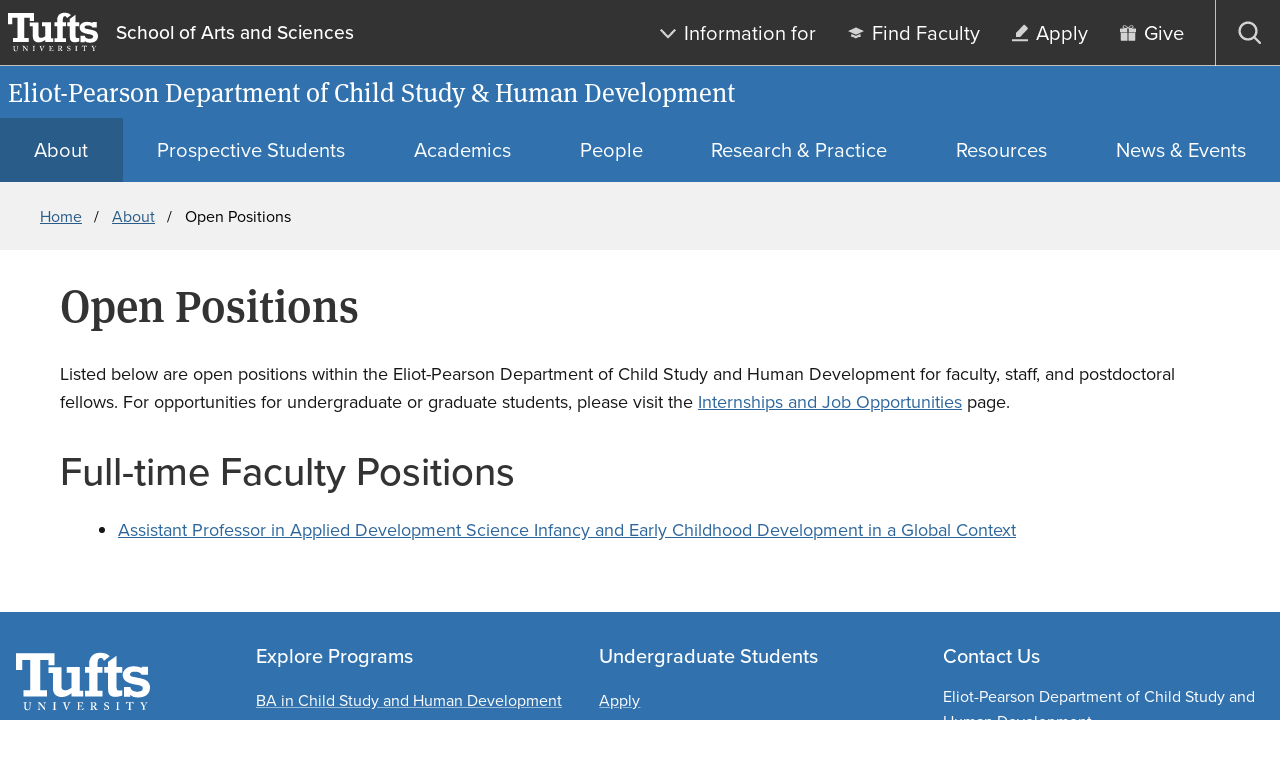

--- FILE ---
content_type: text/html; charset=UTF-8
request_url: https://as.tufts.edu/epcshd/about/open-positions
body_size: 6219
content:
<!DOCTYPE html>
<html lang="en" dir="ltr" prefix="content: http://purl.org/rss/1.0/modules/content/  dc: http://purl.org/dc/terms/  foaf: http://xmlns.com/foaf/0.1/  og: http://ogp.me/ns#  rdfs: http://www.w3.org/2000/01/rdf-schema#  schema: http://schema.org/  sioc: http://rdfs.org/sioc/ns#  sioct: http://rdfs.org/sioc/types#  skos: http://www.w3.org/2004/02/skos/core#  xsd: http://www.w3.org/2001/XMLSchema# ">
  <head>
    <meta charset="utf-8" />
<meta name="description" content="Listed below are open positions within the Eliot-Pearson Department of Child Study and Human Development for faculty, staff, and postdoctoral fellows. For opportunities for undergraduate or graduate students, please visit the Internships and Job Opportunities page." />
<link rel="canonical" href="https://as.tufts.edu/epcshd/about/open-positions" />
<meta property="og:title" content="Open Positions" />
<meta name="google-site-verification" content="SPM0oNLmTUuCKCosC0NdakCOiWoGVmHLvn0C6VNzfdU" />
<meta name="Generator" content="Drupal 10 (https://www.drupal.org)" />
<meta name="MobileOptimized" content="width" />
<meta name="HandheldFriendly" content="true" />
<meta name="viewport" content="width=device-width, initial-scale=1.0" />
<script type="application/ld+json">{
    "@context": "https://schema.org",
    "@type": "BreadcrumbList",
    "itemListElement": [
        {
            "@type": "ListItem",
            "position": 1,
            "name": "Home",
            "item": "https://as.tufts.edu/epcshd/"
        },
        {
            "@type": "ListItem",
            "position": 2,
            "name": "About",
            "item": "https://as.tufts.edu/epcshd/about"
        },
        {
            "@type": "ListItem",
            "position": 3,
            "name": "Open Positions"
        }
    ]
}</script>
<link rel="icon" href="/epcshd/themes/custom/tuftstheme/favicon.ico" type="image/vnd.microsoft.icon" />
<script src="/epcshd/sites/g/files/lrezom541/files/google_tag/as_tufts_edu_global_acsf/google_tag.script.js?t8ypbf" defer></script>

    <title>Open Positions | Eliot-Pearson Department of Child Study &amp; Human Development</title>
    <link rel="stylesheet" media="all" href="/epcshd/sites/g/files/lrezom541/files/css/css_3lsKBVQqT4fl6_1JxwgScsTFovORkoHK6b9RUJV63Tw.css?delta=0&amp;language=en&amp;theme=tuftstheme&amp;include=eJwrriwuSc3VT0osTtUpKU0rKS7JSM1N1U_PyU9KzAEArm4LhQ" />
<link rel="stylesheet" media="all" href="/epcshd/sites/g/files/lrezom541/files/css/css_LDJrKluWL10Tz8RlP0g1lxsi6OoL8htIIT7Ze35ldmk.css?delta=1&amp;language=en&amp;theme=tuftstheme&amp;include=eJwrriwuSc3VT0osTtUpKU0rKS7JSM1N1U_PyU9KzAEArm4LhQ" />
<link rel="stylesheet" media="all" href="https://use.typekit.net/xdc5dve.css" />

    
  </head>
  <body class="path-node page-node-type-page site-id-541">
        <nav class="skip-links" aria-label="Skip links">
      <a href="#block-mainpagecontent" class="visually-hidden focusable skip-link">
        Skip to main content
      </a>
                    <a href="#search-toggle" class="visually-hidden focusable skip-link">
          Skip to search
        </a>
          </nav>
    <noscript><iframe src="https://www.googletagmanager.com/ns.html?id=GTM-PG25BJJ" height="0" width="0" style="display:none;visibility:hidden"></iframe></noscript>
      <div class="dialog-off-canvas-main-canvas" data-off-canvas-main-canvas>
    
<div  class="layout-container">
    


<header  class="header header--alternate" aria-label="Site header" data-collapsable="alternate">
                





<div  class="header-utility header-utility--alternate">
  <div  class="header-utility__wrap header-utility__wrap--alternate">
    <div  class="header-utility__logo-wrap header-utility__logo-wrap--alternate">
                
                  

<a href="https://www.tufts.edu"  target="_blank" class="header-utility__logo-link">
              
  

  <svg  class="header-utility__logo"

    
          aria-label="Tufts University"
    
    
      >
              <use xlink:href="/epcshd/themes/custom/tuftstheme/dist/icons.4a714d64.svg#tufts-logo-full"></use>
  </svg>
          </a>
                                <div  class="header-utility__school header-utility__school--alternate">
                  
                  

<a href="https://as.tufts.edu/"  target="_blank" class="header-utility__school-link">
                                                                School of Arts and Sciences                                      </a>
            </div>
                    <div  class="header-utility__menus header-utility__menus--alternate">
            <nav aria-label="Utility" id="block-utility" class="block block-menu navigation menu--utility">
  
  
        



<nav  class="secondary-menu secondary-menu--utility secondary-menu--desktop menu" id="secondary-menu-utiltiy" aria-label="Utility menu links">
  



    
                                  
        
<ul  class="secondary-menu__items secondary-menu__items--utility secondary-menu__items--desktop menu-entries menu-entries-0" >
                              

<li  class="secondary-menu__item secondary-menu__item--utility secondary-menu__item--desktop secondary-menu__item--with-sub menu-entry menu-entry-0 menu-entry--with-sub">
                                    <div  class="item__expander-wrapper item__expander-wrapper--utility item__expander-wrapper--desktop item__expander-wrapper--with-sub menu-expander-wrapper">
                                          
                
  

<a href="/epcshd/"  class="item__link item__link--utility item__link--desktop item__link--with-sub menu-link">
      <span  class="item__text item__text--utility item__text--desktop item__text--with-sub menu-text">
      Information for
    </span>
          
  

  <svg  class="item__icon menu-icon"

          aria-hidden="true"
    
    
    
      >
              <use xlink:href="/epcshd/themes/custom/tuftstheme/dist/icons.4a714d64.svg#arrow-down"></use>
  </svg>
      </a>
                    
<button tabindex=0  class="menu-expand large-hidden">
      
  

  <svg  class="menu-expand__icon menu-expand__icon--rotate"

    
          aria-label="Toggle submenu"
    
    
      >
              <use xlink:href="/epcshd/themes/custom/tuftstheme/dist/icons.4a714d64.svg#arrow-down"></use>
  </svg>
  </button>
      </div>
                            
                                                                        
        
<ul  class="secondary-menu__items secondary-menu__items--utility secondary-menu__items--desktop secondary-menu__items--sub secondary-menu__items--sub-1 menu-entries menu-entries-1 menu-subentries" >
                              

<li  class="secondary-menu__item secondary-menu__item--utility secondary-menu__item--desktop secondary-menu__item--sub secondary-menu__item--sub-1 menu-entry menu-entry-1 menu-entry--sub">
                                          
                
  

<a href="https://students.tufts.edu/"  class="item__link item__link--utility item__link--desktop item__link--sub item__link--sub-1 menu-link">
      <span  class="item__text item__text--utility item__text--desktop item__text--sub item__text--sub-1 menu-text">
      Current Students
    </span>
      </a>
              </li>
                            

<li  class="secondary-menu__item secondary-menu__item--utility secondary-menu__item--desktop secondary-menu__item--sub secondary-menu__item--sub-1 menu-entry menu-entry-1 menu-entry--sub">
                                          
                
  

<a href="https://admissions.tufts.edu/"  class="item__link item__link--utility item__link--desktop item__link--sub item__link--sub-1 menu-link">
      <span  class="item__text item__text--utility item__text--desktop item__text--sub item__text--sub-1 menu-text">
      Prospective Undergraduate Students
    </span>
      </a>
              </li>
                            

<li  class="secondary-menu__item secondary-menu__item--utility secondary-menu__item--desktop secondary-menu__item--sub secondary-menu__item--sub-1 menu-entry menu-entry-1 menu-entry--sub">
                                          
                
  

<a href="https://asegrad.tufts.edu/"  class="item__link item__link--utility item__link--desktop item__link--sub item__link--sub-1 menu-link">
      <span  class="item__text item__text--utility item__text--desktop item__text--sub item__text--sub-1 menu-text">
      Prospective Graduate Students
    </span>
      </a>
              </li>
                            

<li  class="secondary-menu__item secondary-menu__item--utility secondary-menu__item--desktop secondary-menu__item--sub secondary-menu__item--sub-1 menu-entry menu-entry-1 menu-entry--sub">
                                          
                
  

<a href="https://asefaculty.tufts.edu/"  class="item__link item__link--utility item__link--desktop item__link--sub item__link--sub-1 menu-link">
      <span  class="item__text item__text--utility item__text--desktop item__text--sub item__text--sub-1 menu-text">
      Faculty  
    </span>
      </a>
              </li>
                            

<li  class="secondary-menu__item secondary-menu__item--utility secondary-menu__item--desktop secondary-menu__item--sub secondary-menu__item--sub-1 menu-entry menu-entry-1 menu-entry--sub">
                                          
                
  

<a href="https://as.tufts.edu/resources-staff"  class="item__link item__link--utility item__link--desktop item__link--sub item__link--sub-1 menu-link">
      <span  class="item__text item__text--utility item__text--desktop item__text--sub item__text--sub-1 menu-text">
      Staff
    </span>
      </a>
              </li>
                            

<li  class="secondary-menu__item secondary-menu__item--utility secondary-menu__item--desktop secondary-menu__item--sub secondary-menu__item--sub-1 menu-entry menu-entry-1 menu-entry--sub">
                                          
                
  

<a href="https://alumniandfriends.tufts.edu/"  class="item__link item__link--utility item__link--desktop item__link--sub item__link--sub-1 menu-link">
      <span  class="item__text item__text--utility item__text--desktop item__text--sub item__text--sub-1 menu-text">
      Alumni
    </span>
      </a>
              </li>
              </ul>
  
      </li>
                  

<li  class="secondary-menu__item secondary-menu__item--utility secondary-menu__item--desktop menu-entry menu-entry-0">
                                          
                
  

<a href="/epcshd/people/faculty"  class="item__link item__link--utility item__link--desktop menu-link">
      <span  class="item__text item__text--utility item__text--desktop menu-text">
      Find Faculty
    </span>
          
  

  <svg  class="item__icon menu-icon"

          aria-hidden="true"
    
    
    
      >
              <use xlink:href="/epcshd/themes/custom/tuftstheme/dist/icons.4a714d64.svg#grad-hat"></use>
  </svg>
      </a>
              </li>
                  

<li  class="secondary-menu__item secondary-menu__item--utility secondary-menu__item--desktop menu-entry menu-entry-0">
                                          
                
  

<a href="https://as.tufts.edu/apply"  class="item__link item__link--utility item__link--desktop menu-link">
      <span  class="item__text item__text--utility item__text--desktop menu-text">
      Apply
    </span>
          
  

  <svg  class="item__icon menu-icon"

          aria-hidden="true"
    
    
    
      >
              <use xlink:href="/epcshd/themes/custom/tuftstheme/dist/icons.4a714d64.svg#edit"></use>
  </svg>
      </a>
              </li>
                  

<li  class="secondary-menu__item secondary-menu__item--utility secondary-menu__item--desktop menu-entry menu-entry-0">
                                          
                
  

<a href="https://give.tufts.edu/campaigns/22193/donations/new?designation=EliotPearsonDepartmentofChildStudyandHumanDev"  class="item__link item__link--utility item__link--desktop menu-link">
      <span  class="item__text item__text--utility item__text--desktop menu-text">
      Give
    </span>
          
  

  <svg  class="item__icon menu-icon"

          aria-hidden="true"
    
    
    
      >
              <use xlink:href="/epcshd/themes/custom/tuftstheme/dist/icons.4a714d64.svg#gift"></use>
  </svg>
      </a>
              </li>
              </ul>
  
</nav>

  </nav>

  <button  class="search-toggle search-block-form google-cse" id="search-toggle">
  <span  class="search-toggle__open">
    
  

  <svg  class="search-toggle__icon search-toggle__icon--search"

          aria-hidden="true"
    
    
    
      >
              <use xlink:href="/epcshd/themes/custom/tuftstheme/dist/icons.4a714d64.svg#search"></use>
  </svg>
    <span  class="search-toggle__text">
      Open search
    </span>
  </span>
        <div>
        
                
      </div>
      <span  class="search-toggle__close">
    
  

  <svg  class="search-toggle__icon search-toggle__icon--close"

          aria-hidden="true"
    
    
    
      >
              <use xlink:href="/epcshd/themes/custom/tuftstheme/dist/icons.4a714d64.svg#close"></use>
  </svg>
    <span  class="search-toggle__text">
      Close search
    </span>
  </span>
</button>
  
<div  class="search-dialog" id="search-dialog" aria-modal='true'>
  <div  class="search-dialog__header">
    <button  class="search-dialog__close">
      
  

  <svg  class="search-dialog__icon search-dialog__icon--close"

    
          aria-label="Close search dialog"
    
    
      >
              <use xlink:href="/epcshd/themes/custom/tuftstheme/dist/icons.4a714d64.svg#close"></use>
  </svg>
      </span>
    </button>
  </div>
  <div  class="search-dialog__main">
          




<form  class="search-form" name="search-form" id="search-form" role="search" method="get" action="/epcshd/search/content">
  <input  class="search-form__input" type="text" name="keys" size="15" maxlength="128" form="search-form" id="search-form-input" placeholder="Search" aria-autocomplete="both" aria-haspopup="false" aria-label="Search" autocapitalize="off" autocomplete="off" autocorrect="off" spellcheck="off" title="Search">
  


<button  class="search-form__button" type="submit" form="search-form">
          
  

  <svg  class="search-form__button-icon search-form__button-icon--search"

    
          aria-label="Submit search"
    
    
      >
              <use xlink:href="/epcshd/themes/custom/tuftstheme/dist/icons.4a714d64.svg#search"></use>
  </svg>
    </button>
</form>
      </div>
</div>

    
<button  class="menu-toggle menu-toggle--utility menu-toggle--alternate" id="menu-toggle">
  <span  class="menu-toggle__open menu-toggle__open--utility menu-toggle__open--alternate">
    
  

  <svg  class="menu-toggle__icon menu-toggle__icon--open"

          aria-hidden="true"
    
    
    
      >
              <use xlink:href="/epcshd/themes/custom/tuftstheme/dist/icons.4a714d64.svg#menu"></use>
  </svg>
    <span  class="menu-toggle__text menu-toggle__text--utility menu-toggle__text--alternate">
      Open menu
    </span>
  </span>
  <span  class="menu-toggle__close menu-toggle__close--utility menu-toggle__close--alternate">
    
  

  <svg  class="menu-toggle__icon menu-toggle__icon--close"

          aria-hidden="true"
    
    
    
      >
              <use xlink:href="/epcshd/themes/custom/tuftstheme/dist/icons.4a714d64.svg#close"></use>
  </svg>
    <span  class="menu-toggle__text menu-toggle__text--utility menu-toggle__text--alternate">
      Close menu
    </span>
  </span>
</button>
        </div>
    </div>
  </div>
</div>

                <div  class="header__department header__department--alternate">
                
  

<a href="https://as.tufts.edu/epcshd/"  class="header__logo-link header__logo-link--alternate">
      <span  class="header__text header__text--alternate">
      Eliot-Pearson Department of Child Study &amp; Human Development
    </span>
      </a>
          </div>
    </header>

  <div id='header__menus'  class="header__menus header__menus--alternate">
                  


<nav  class="primary-menu menu" id="primary-menu" aria-label="Primary site navigation">
  



    
                                            
        
<ul  class="primary-menu__items menu-entries menu-entries-0" >
                                  

<li  class="primary-menu__item primary-menu__item--active primary-menu__item--with-sub menu-entry menu-entry-0 menu-entry--with-sub">
                                    <div  class="item__expander-wrapper item__expander-wrapper--active item__expander-wrapper--with-sub menu-expander-wrapper">
                                          
                
  

<a href="/epcshd/about"  class="item__link item__link--active item__link--with-sub menu-link">
      <span  class="item__text item__text--active item__text--with-sub menu-text">
      About
    </span>
      </a>
                    
<button tabindex=0  class="menu-expand large-hidden">
      
  

  <svg  class="menu-expand__icon menu-expand__icon--expand"

    
          aria-label="Expand submenu"
    
    
      >
              <use xlink:href="/epcshd/themes/custom/tuftstheme/dist/icons.4a714d64.svg#plus"></use>
  </svg>
    
  

  <svg  class="menu-expand__icon menu-expand__icon--collapse"

    
          aria-label="Collapse submenu"
    
    
      >
              <use xlink:href="/epcshd/themes/custom/tuftstheme/dist/icons.4a714d64.svg#minus"></use>
  </svg>
  </button>
      </div>
                            
                                                                                  
        
<ul  class="primary-menu__items primary-menu__items--sub primary-menu__items--sub-1 menu-entries menu-entries-1 menu-subentries" >
                                

<li  class="primary-menu__item primary-menu__item--sub primary-menu__item--sub-1 menu-entry menu-entry-1 menu-entry--sub">
                                          
                
  

<a href="/epcshd/about/mission-statement"  class="item__link item__link--sub item__link--sub-1 menu-link">
      <span  class="item__text item__text--sub item__text--sub-1 menu-text">
      Mission Statement
    </span>
      </a>
              </li>
                              

<li  class="primary-menu__item primary-menu__item--sub primary-menu__item--sub-1 menu-entry menu-entry-1 menu-entry--sub">
                                          
                
  

<a href="/epcshd/about/message-chair"  class="item__link item__link--sub item__link--sub-1 menu-link">
      <span  class="item__text item__text--sub item__text--sub-1 menu-text">
      Message from the Chair
    </span>
      </a>
              </li>
                                

<li  class="primary-menu__item primary-menu__item--active primary-menu__item--sub primary-menu__item--sub-1 menu-entry menu-entry-1 menu-entry--sub">
                                          
                
  

<a href="/epcshd/about/open-positions"  class="item__link item__link--active item__link--sub item__link--sub-1 menu-link">
      <span  class="item__text item__text--active item__text--sub item__text--sub-1 menu-text">
      Open Positions
    </span>
      </a>
              </li>
                              

<li  class="primary-menu__item primary-menu__item--sub primary-menu__item--sub-1 menu-entry menu-entry-1 menu-entry--sub">
                                          
                
  

<a href="/epcshd/about/contact-us"  class="item__link item__link--sub item__link--sub-1 menu-link">
      <span  class="item__text item__text--sub item__text--sub-1 menu-text">
      Contact Us
    </span>
      </a>
              </li>
              </ul>
  
      </li>
                              

<li  class="primary-menu__item primary-menu__item--with-sub menu-entry menu-entry-0 menu-entry--with-sub">
                                    <div  class="item__expander-wrapper item__expander-wrapper--with-sub menu-expander-wrapper">
                                          
                
  

<a href="/epcshd/prospective-students"  class="item__link item__link--with-sub menu-link">
      <span  class="item__text item__text--with-sub menu-text">
      Prospective Students
    </span>
      </a>
                    
<button tabindex=0  class="menu-expand large-hidden">
      
  

  <svg  class="menu-expand__icon menu-expand__icon--expand"

    
          aria-label="Expand submenu"
    
    
      >
              <use xlink:href="/epcshd/themes/custom/tuftstheme/dist/icons.4a714d64.svg#plus"></use>
  </svg>
    
  

  <svg  class="menu-expand__icon menu-expand__icon--collapse"

    
          aria-label="Collapse submenu"
    
    
      >
              <use xlink:href="/epcshd/themes/custom/tuftstheme/dist/icons.4a714d64.svg#minus"></use>
  </svg>
  </button>
      </div>
                            
                                                                                  
        
<ul  class="primary-menu__items primary-menu__items--sub primary-menu__items--sub-1 menu-entries menu-entries-1 menu-subentries" >
                                

<li  class="primary-menu__item primary-menu__item--sub primary-menu__item--sub-1 menu-entry menu-entry-1 menu-entry--sub">
                                          
                
  

<a href="/epcshd/prospective-students/graduate-admissions-and-aid"  class="item__link item__link--sub item__link--sub-1 menu-link">
      <span  class="item__text item__text--sub item__text--sub-1 menu-text">
      Graduate Admissions and Aid
    </span>
      </a>
              </li>
              </ul>
  
      </li>
                              

<li  class="primary-menu__item primary-menu__item--with-sub menu-entry menu-entry-0 menu-entry--with-sub">
                                    <div  class="item__expander-wrapper item__expander-wrapper--with-sub menu-expander-wrapper">
                                          
                
  

<a href="/epcshd/academics"  class="item__link item__link--with-sub menu-link">
      <span  class="item__text item__text--with-sub menu-text">
      Academics
    </span>
      </a>
                    
<button tabindex=0  class="menu-expand large-hidden">
      
  

  <svg  class="menu-expand__icon menu-expand__icon--expand"

    
          aria-label="Expand submenu"
    
    
      >
              <use xlink:href="/epcshd/themes/custom/tuftstheme/dist/icons.4a714d64.svg#plus"></use>
  </svg>
    
  

  <svg  class="menu-expand__icon menu-expand__icon--collapse"

    
          aria-label="Collapse submenu"
    
    
      >
              <use xlink:href="/epcshd/themes/custom/tuftstheme/dist/icons.4a714d64.svg#minus"></use>
  </svg>
  </button>
      </div>
                            
                                                                                  
        
<ul  class="primary-menu__items primary-menu__items--sub primary-menu__items--sub-1 menu-entries menu-entries-1 menu-subentries" >
                                

<li  class="primary-menu__item primary-menu__item--sub primary-menu__item--sub-1 menu-entry menu-entry-1 menu-entry--sub">
                                          
                
  

<a href="/epcshd/academics/undergraduate-programs"  class="item__link item__link--sub item__link--sub-1 menu-link">
      <span  class="item__text item__text--sub item__text--sub-1 menu-text">
      Undergraduate Programs
    </span>
      </a>
              </li>
                              

<li  class="primary-menu__item primary-menu__item--sub primary-menu__item--sub-1 menu-entry menu-entry-1 menu-entry--sub">
                                          
                
  

<a href="/epcshd/academics/graduate-programs"  class="item__link item__link--sub item__link--sub-1 menu-link">
      <span  class="item__text item__text--sub item__text--sub-1 menu-text">
      Graduate Programs
    </span>
      </a>
              </li>
                              

<li  class="primary-menu__item primary-menu__item--sub primary-menu__item--sub-1 menu-entry menu-entry-1 menu-entry--sub">
                                          
                
  

<a href="/epcshd/academics/courses"  class="item__link item__link--sub item__link--sub-1 menu-link">
      <span  class="item__text item__text--sub item__text--sub-1 menu-text">
      Courses
    </span>
      </a>
              </li>
                              

<li  class="primary-menu__item primary-menu__item--sub primary-menu__item--sub-1 menu-entry menu-entry-1 menu-entry--sub">
                                          
                
  

<a href="/epcshd/academics/senior-honors-thesis"  class="item__link item__link--sub item__link--sub-1 menu-link">
      <span  class="item__text item__text--sub item__text--sub-1 menu-text">
      Senior Honors Thesis
    </span>
      </a>
              </li>
                              

<li  class="primary-menu__item primary-menu__item--sub primary-menu__item--sub-1 menu-entry menu-entry-1 menu-entry--sub">
                                          
                
  

<a href="/epcshd/academics/transfer-credit"  class="item__link item__link--sub item__link--sub-1 menu-link">
      <span  class="item__text item__text--sub item__text--sub-1 menu-text">
      Transfer of Credit
    </span>
      </a>
              </li>
              </ul>
  
      </li>
                              

<li  class="primary-menu__item primary-menu__item--with-sub menu-entry menu-entry-0 menu-entry--with-sub">
                                    <div  class="item__expander-wrapper item__expander-wrapper--with-sub menu-expander-wrapper">
                                          
                
  

<a href="/epcshd/people"  class="item__link item__link--with-sub menu-link">
      <span  class="item__text item__text--with-sub menu-text">
      People
    </span>
      </a>
                    
<button tabindex=0  class="menu-expand large-hidden">
      
  

  <svg  class="menu-expand__icon menu-expand__icon--expand"

    
          aria-label="Expand submenu"
    
    
      >
              <use xlink:href="/epcshd/themes/custom/tuftstheme/dist/icons.4a714d64.svg#plus"></use>
  </svg>
    
  

  <svg  class="menu-expand__icon menu-expand__icon--collapse"

    
          aria-label="Collapse submenu"
    
    
      >
              <use xlink:href="/epcshd/themes/custom/tuftstheme/dist/icons.4a714d64.svg#minus"></use>
  </svg>
  </button>
      </div>
                            
                                                                                  
        
<ul  class="primary-menu__items primary-menu__items--sub primary-menu__items--sub-1 menu-entries menu-entries-1 menu-subentries" >
                                

<li  class="primary-menu__item primary-menu__item--sub primary-menu__item--sub-1 menu-entry menu-entry-1 menu-entry--sub">
                                          
                
  

<a href="/epcshd/people/faculty"  class="item__link item__link--sub item__link--sub-1 menu-link">
      <span  class="item__text item__text--sub item__text--sub-1 menu-text">
      Faculty
    </span>
      </a>
              </li>
                              

<li  class="primary-menu__item primary-menu__item--sub primary-menu__item--sub-1 menu-entry menu-entry-1 menu-entry--sub">
                                          
                
  

<a href="/epcshd/people/staff"  class="item__link item__link--sub item__link--sub-1 menu-link">
      <span  class="item__text item__text--sub item__text--sub-1 menu-text">
      Staff
    </span>
      </a>
              </li>
                              

<li  class="primary-menu__item primary-menu__item--sub primary-menu__item--sub-1 menu-entry menu-entry-1 menu-entry--sub">
                                          
                
  

<a href="/epcshd/people/alumni"  class="item__link item__link--sub item__link--sub-1 menu-link">
      <span  class="item__text item__text--sub item__text--sub-1 menu-text">
      Alumni
    </span>
      </a>
              </li>
              </ul>
  
      </li>
                              

<li  class="primary-menu__item primary-menu__item--with-sub menu-entry menu-entry-0 menu-entry--with-sub">
                                    <div  class="item__expander-wrapper item__expander-wrapper--with-sub menu-expander-wrapper">
                                          
                
  

<a href="/epcshd/research-practice"  class="item__link item__link--with-sub menu-link">
      <span  class="item__text item__text--with-sub menu-text">
      Research &amp; Practice
    </span>
      </a>
                    
<button tabindex=0  class="menu-expand large-hidden">
      
  

  <svg  class="menu-expand__icon menu-expand__icon--expand"

    
          aria-label="Expand submenu"
    
    
      >
              <use xlink:href="/epcshd/themes/custom/tuftstheme/dist/icons.4a714d64.svg#plus"></use>
  </svg>
    
  

  <svg  class="menu-expand__icon menu-expand__icon--collapse"

    
          aria-label="Collapse submenu"
    
    
      >
              <use xlink:href="/epcshd/themes/custom/tuftstheme/dist/icons.4a714d64.svg#minus"></use>
  </svg>
  </button>
      </div>
                            
                                                                                  
        
<ul  class="primary-menu__items primary-menu__items--sub primary-menu__items--sub-1 menu-entries menu-entries-1 menu-subentries" >
                                

<li  class="primary-menu__item primary-menu__item--sub primary-menu__item--sub-1 menu-entry menu-entry-1 menu-entry--sub">
                                          
                
  

<a href="/epcshd/research-practice/research-projects"  class="item__link item__link--sub item__link--sub-1 menu-link">
      <span  class="item__text item__text--sub item__text--sub-1 menu-text">
      Research Projects
    </span>
      </a>
              </li>
                              

<li  class="primary-menu__item primary-menu__item--sub primary-menu__item--sub-1 menu-entry menu-entry-1 menu-entry--sub">
                                          
                
  

<a href="/epcshd/research-practice/applied-experience"  class="item__link item__link--sub item__link--sub-1 menu-link">
      <span  class="item__text item__text--sub item__text--sub-1 menu-text">
      Applied Experience
    </span>
      </a>
              </li>
              </ul>
  
      </li>
                              

<li  class="primary-menu__item primary-menu__item--with-sub menu-entry menu-entry-0 menu-entry--with-sub">
                                    <div  class="item__expander-wrapper item__expander-wrapper--with-sub menu-expander-wrapper">
                                          
                
  

<a href="/epcshd/resources"  class="item__link item__link--with-sub menu-link">
      <span  class="item__text item__text--with-sub menu-text">
      Resources
    </span>
      </a>
                    
<button tabindex=0  class="menu-expand large-hidden">
      
  

  <svg  class="menu-expand__icon menu-expand__icon--expand"

    
          aria-label="Expand submenu"
    
    
      >
              <use xlink:href="/epcshd/themes/custom/tuftstheme/dist/icons.4a714d64.svg#plus"></use>
  </svg>
    
  

  <svg  class="menu-expand__icon menu-expand__icon--collapse"

    
          aria-label="Collapse submenu"
    
    
      >
              <use xlink:href="/epcshd/themes/custom/tuftstheme/dist/icons.4a714d64.svg#minus"></use>
  </svg>
  </button>
      </div>
                            
                                                                                  
        
<ul  class="primary-menu__items primary-menu__items--sub primary-menu__items--sub-1 menu-entries menu-entries-1 menu-subentries" >
                                

<li  class="primary-menu__item primary-menu__item--sub primary-menu__item--sub-1 menu-entry menu-entry-1 menu-entry--sub">
                                          
                
  

<a href="/epcshd/resources/childrens-school"  class="item__link item__link--sub item__link--sub-1 menu-link">
      <span  class="item__text item__text--sub item__text--sub-1 menu-text">
      Children&#039;s School
    </span>
      </a>
              </li>
                              

<li  class="primary-menu__item primary-menu__item--sub primary-menu__item--sub-1 menu-entry menu-entry-1 menu-entry--sub">
                                          
                
  

<a href="/epcshd/resources/advising-undergraduates"  class="item__link item__link--sub item__link--sub-1 menu-link">
      <span  class="item__text item__text--sub item__text--sub-1 menu-text">
      Advising for Undergraduates
    </span>
      </a>
              </li>
                              

<li  class="primary-menu__item primary-menu__item--sub primary-menu__item--sub-1 menu-entry menu-entry-1 menu-entry--sub">
                                          
                
  

<a href="/epcshd/resources/internships-and-job-opportunities"  class="item__link item__link--sub item__link--sub-1 menu-link">
      <span  class="item__text item__text--sub item__text--sub-1 menu-text">
      Internships and Job Opportunities
    </span>
      </a>
              </li>
                              

<li  class="primary-menu__item primary-menu__item--sub primary-menu__item--sub-1 menu-entry menu-entry-1 menu-entry--sub">
                                          
                
  

<a href="/epcshd/resources/student-organizations"  class="item__link item__link--sub item__link--sub-1 menu-link">
      <span  class="item__text item__text--sub item__text--sub-1 menu-text">
      Student Organizations
    </span>
      </a>
              </li>
                              

<li  class="primary-menu__item primary-menu__item--sub primary-menu__item--sub-1 menu-entry menu-entry-1 menu-entry--sub">
                                          
                
  

<a href="/epcshd/resources/alumni-resources"  class="item__link item__link--sub item__link--sub-1 menu-link">
      <span  class="item__text item__text--sub item__text--sub-1 menu-text">
      Alumni Resources
    </span>
      </a>
              </li>
              </ul>
  
      </li>
                              

<li  class="primary-menu__item primary-menu__item--with-sub menu-entry menu-entry-0 menu-entry--with-sub">
                                    <div  class="item__expander-wrapper item__expander-wrapper--with-sub menu-expander-wrapper">
                                          
                
  

<a href="/epcshd/news-events"  class="item__link item__link--with-sub menu-link">
      <span  class="item__text item__text--with-sub menu-text">
      News &amp; Events
    </span>
      </a>
                    
<button tabindex=0  class="menu-expand large-hidden">
      
  

  <svg  class="menu-expand__icon menu-expand__icon--expand"

    
          aria-label="Expand submenu"
    
    
      >
              <use xlink:href="/epcshd/themes/custom/tuftstheme/dist/icons.4a714d64.svg#plus"></use>
  </svg>
    
  

  <svg  class="menu-expand__icon menu-expand__icon--collapse"

    
          aria-label="Collapse submenu"
    
    
      >
              <use xlink:href="/epcshd/themes/custom/tuftstheme/dist/icons.4a714d64.svg#minus"></use>
  </svg>
  </button>
      </div>
                            
                                                                                  
        
<ul  class="primary-menu__items primary-menu__items--sub primary-menu__items--sub-1 menu-entries menu-entries-1 menu-subentries" >
                                

<li  class="primary-menu__item primary-menu__item--sub primary-menu__item--sub-1 menu-entry menu-entry-1 menu-entry--sub">
                                          
                
  

<a href="/epcshd/news-events/news"  class="item__link item__link--sub item__link--sub-1 menu-link">
      <span  class="item__text item__text--sub item__text--sub-1 menu-text">
      News
    </span>
      </a>
              </li>
                              

<li  class="primary-menu__item primary-menu__item--sub primary-menu__item--sub-1 menu-entry menu-entry-1 menu-entry--sub">
                                          
                
  

<a href="/epcshd/news-events/events"  class="item__link item__link--sub item__link--sub-1 menu-link">
      <span  class="item__text item__text--sub item__text--sub-1 menu-text">
      Events
    </span>
      </a>
              </li>
                              

<li  class="primary-menu__item primary-menu__item--sub primary-menu__item--sub-1 menu-entry menu-entry-1 menu-entry--sub">
                                          
                
  

<a href="/epcshd/news-events/department-highlights"  class="item__link item__link--sub item__link--sub-1 menu-link">
      <span  class="item__text item__text--sub item__text--sub-1 menu-text">
      Department Highlights
    </span>
      </a>
              </li>
                              

<li  class="primary-menu__item primary-menu__item--sub primary-menu__item--sub-1 menu-entry menu-entry-1 menu-entry--sub">
                                          
                
  

<a href="/epcshd/news-events/newsletters"  class="item__link item__link--sub item__link--sub-1 menu-link">
      <span  class="item__text item__text--sub item__text--sub-1 menu-text">
      Newsletters
    </span>
      </a>
              </li>
                              

<li  class="primary-menu__item primary-menu__item--sub primary-menu__item--sub-1 menu-entry menu-entry-1 menu-entry--sub">
                                          
                
  

<a href="/epcshd/news-events/centennial-year-epcs"  class="item__link item__link--sub item__link--sub-1 menu-link">
      <span  class="item__text item__text--sub item__text--sub-1 menu-text">
      Centennial Year of EPCS
    </span>
      </a>
              </li>
              </ul>
  
      </li>
              </ul>
  
</nav>








<nav  class="secondary-menu secondary-menu--mobile large-hidden menu" id="secondary-menu" aria-label="">
  



    
                                  
        
<ul  class="secondary-menu__items secondary-menu__items--mobile menu-entries menu-entries-0" >
                              

<li  class="secondary-menu__item secondary-menu__item--mobile secondary-menu__item--with-sub menu-entry menu-entry-0 menu-entry--with-sub">
                                    <div  class="item__expander-wrapper item__expander-wrapper--mobile item__expander-wrapper--with-sub menu-expander-wrapper">
                                          
                
  

<a href="/epcshd/"  class="item__link item__link--mobile item__link--with-sub menu-link">
      <span  class="item__text item__text--mobile item__text--with-sub menu-text">
      Information for
    </span>
          
  

  <svg  class="item__icon menu-icon"

          aria-hidden="true"
    
    
    
      >
              <use xlink:href="/epcshd/themes/custom/tuftstheme/dist/icons.4a714d64.svg#arrow-down"></use>
  </svg>
      </a>
                    
<button tabindex=0  class="menu-expand large-hidden">
      
  

  <svg  class="menu-expand__icon menu-expand__icon--rotate"

    
          aria-label="Toggle submenu"
    
    
      >
              <use xlink:href="/epcshd/themes/custom/tuftstheme/dist/icons.4a714d64.svg#arrow-down"></use>
  </svg>
  </button>
      </div>
                            
                                                                        
        
<ul  class="secondary-menu__items secondary-menu__items--mobile secondary-menu__items--sub secondary-menu__items--sub-1 menu-entries menu-entries-1 menu-subentries" >
                              

<li  class="secondary-menu__item secondary-menu__item--mobile secondary-menu__item--sub secondary-menu__item--sub-1 menu-entry menu-entry-1 menu-entry--sub">
                                          
                
  

<a href="https://students.tufts.edu/"  class="item__link item__link--mobile item__link--sub item__link--sub-1 menu-link">
      <span  class="item__text item__text--mobile item__text--sub item__text--sub-1 menu-text">
      Current Students
    </span>
      </a>
              </li>
                            

<li  class="secondary-menu__item secondary-menu__item--mobile secondary-menu__item--sub secondary-menu__item--sub-1 menu-entry menu-entry-1 menu-entry--sub">
                                          
                
  

<a href="https://admissions.tufts.edu/"  class="item__link item__link--mobile item__link--sub item__link--sub-1 menu-link">
      <span  class="item__text item__text--mobile item__text--sub item__text--sub-1 menu-text">
      Prospective Undergraduate Students
    </span>
      </a>
              </li>
                            

<li  class="secondary-menu__item secondary-menu__item--mobile secondary-menu__item--sub secondary-menu__item--sub-1 menu-entry menu-entry-1 menu-entry--sub">
                                          
                
  

<a href="https://asegrad.tufts.edu/"  class="item__link item__link--mobile item__link--sub item__link--sub-1 menu-link">
      <span  class="item__text item__text--mobile item__text--sub item__text--sub-1 menu-text">
      Prospective Graduate Students
    </span>
      </a>
              </li>
                            

<li  class="secondary-menu__item secondary-menu__item--mobile secondary-menu__item--sub secondary-menu__item--sub-1 menu-entry menu-entry-1 menu-entry--sub">
                                          
                
  

<a href="https://asefaculty.tufts.edu/"  class="item__link item__link--mobile item__link--sub item__link--sub-1 menu-link">
      <span  class="item__text item__text--mobile item__text--sub item__text--sub-1 menu-text">
      Faculty  
    </span>
      </a>
              </li>
                            

<li  class="secondary-menu__item secondary-menu__item--mobile secondary-menu__item--sub secondary-menu__item--sub-1 menu-entry menu-entry-1 menu-entry--sub">
                                          
                
  

<a href="https://as.tufts.edu/resources-staff"  class="item__link item__link--mobile item__link--sub item__link--sub-1 menu-link">
      <span  class="item__text item__text--mobile item__text--sub item__text--sub-1 menu-text">
      Staff
    </span>
      </a>
              </li>
                            

<li  class="secondary-menu__item secondary-menu__item--mobile secondary-menu__item--sub secondary-menu__item--sub-1 menu-entry menu-entry-1 menu-entry--sub">
                                          
                
  

<a href="https://alumniandfriends.tufts.edu/"  class="item__link item__link--mobile item__link--sub item__link--sub-1 menu-link">
      <span  class="item__text item__text--mobile item__text--sub item__text--sub-1 menu-text">
      Alumni
    </span>
      </a>
              </li>
              </ul>
  
      </li>
                  

<li  class="secondary-menu__item secondary-menu__item--mobile menu-entry menu-entry-0">
                                          
                
  

<a href="/epcshd/people/faculty"  class="item__link item__link--mobile menu-link">
      <span  class="item__text item__text--mobile menu-text">
      Find Faculty
    </span>
          
  

  <svg  class="item__icon menu-icon"

          aria-hidden="true"
    
    
    
      >
              <use xlink:href="/epcshd/themes/custom/tuftstheme/dist/icons.4a714d64.svg#grad-hat"></use>
  </svg>
      </a>
              </li>
                  

<li  class="secondary-menu__item secondary-menu__item--mobile menu-entry menu-entry-0">
                                          
                
  

<a href="https://as.tufts.edu/apply"  class="item__link item__link--mobile menu-link">
      <span  class="item__text item__text--mobile menu-text">
      Apply
    </span>
          
  

  <svg  class="item__icon menu-icon"

          aria-hidden="true"
    
    
    
      >
              <use xlink:href="/epcshd/themes/custom/tuftstheme/dist/icons.4a714d64.svg#edit"></use>
  </svg>
      </a>
              </li>
                  

<li  class="secondary-menu__item secondary-menu__item--mobile menu-entry menu-entry-0">
                                          
                
  

<a href="https://give.tufts.edu/campaigns/22193/donations/new?designation=EliotPearsonDepartmentofChildStudyandHumanDev"  class="item__link item__link--mobile menu-link">
      <span  class="item__text item__text--mobile menu-text">
      Give
    </span>
          
  

  <svg  class="item__icon menu-icon"

          aria-hidden="true"
    
    
    
      >
              <use xlink:href="/epcshd/themes/custom/tuftstheme/dist/icons.4a714d64.svg#gift"></use>
  </svg>
      </a>
              </li>
              </ul>
  
</nav>



      </div>
          <div>
    <div id="block-breadcrumbs">
  
    
    
  <nav  class="breadcrumb__wrapper" aria-labelledby="system-breadcrumb">
    <h2  class="visually-hidden" id='system-breadcrumb'>Breadcrumb</h2>
    <ol  class="breadcrumb">
          <li  class="breadcrumb__item">
                  <a  class="breadcrumb__link" href="/epcshd/">Home</a>
              </li>
          <li  class="breadcrumb__item">
                  <a  class="breadcrumb__link" href="/epcshd/about">About</a>
              </li>
          <li  class="breadcrumb__item">
                  Open Positions
              </li>
        </ol>
  </nav>
</div>

  </div>

    <div  class="content-region">
    <div data-drupal-messages-fallback class="hidden"></div><div id="block-mainpagecontent">
      





<main  class="main" id="main-content" aria-label="Page content">
  
  <div  class="main__title" id="content-title">
    
    
      

    

<div  class="page-title__wrapper stack-tl stack-m component">
  
            

<h1 

 class="page-title">
      <span>Open Positions</span>

  </h1>
        
</div>
  
      </div>
  
          <div  class="main__content">
         
<div  class="paragraph stack-l component">
            <p>Listed below are open positions within the Eliot-Pearson Department of Child Study and Human Development for faculty, staff, and postdoctoral fellows. For opportunities for undergraduate or graduate students, please visit the <a href="/epcshd/resources/internships-and-job-opportunities" title="Internships and Job Opportunities" data-entity-type="node" data-entity-uuid="faf10503-ee16-49ff-92a9-21a8946125b0" data-entity-substitution="canonical" tabindex="-1">Internships and Job Opportunities</a> page.</p><h2>Full-time Faculty Positions</h2><ul><li><a href="https://apply.interfolio.com/174166">Assistant Professor in Applied Development Science Infancy and Early Childhood Development in a Global Context</a><!--<p>
    Currently, there are no open positions within the Eliot-Pearson Department of Child Study and Human Development for faculty, staff, and postdoctoral fellows. For opportunities for undergraduate or graduate students, please visit the <a href="/epcshd/node/591" data-entity-type="node" data-entity-uuid="faf10503-ee16-49ff-92a9-21a8946125b0" data-entity-substitution="canonical">Internships and Job Opportunities</a> page.
</p>--></li></ul>
      </div>

    </div>
      </main>

  </div>

  </div>

    

<footer  class="footer">
  <div  class="footer__wrap">
    <div  class="footer__main">
      <div  class="footer__logo__wrap">
                                  


<a href="https://www.tufts.edu"  class="footer__logo">
                
  

  <svg  class="footer__icon"

    
          aria-label="Tufts University"
    
    
      >
              <use xlink:href="/epcshd/themes/custom/tuftstheme/dist/icons.4a714d64.svg#tufts-logo-full"></use>
  </svg>
            </a>
        
                </div>
      <div  class="footer__column footer__column--left">
                <div>
    
<nav aria-labelledby="block-footerundergraduatestudents-menu">
      
  <span id="block-footerundergraduatestudents-menu" >
    

<h2 

 id="block-footerundergraduatestudents" class="menu-heading">
      Explore Programs
  </h2>
  </span>
  

        



    
                                  
        
<ul  class="footer__menu" >
                      

<li  class="footer__menu__item">
                                          
                
  

<a href="/epcshd/academics/undergraduate-programs/ba-child-study-and-human-development"  class="footer__menu__link">
      <span  class="text">
      BA in Child Study and Human Development
    </span>
      </a>
              </li>
                    

<li  class="footer__menu__item">
                                          
                
  

<a href="/epcshd/academics/undergraduate-programs/minor-child-study-and-human-development"  class="footer__menu__link">
      <span  class="text">
      Minor in Child Study and Human Development
    </span>
      </a>
              </li>
                    

<li  class="footer__menu__item">
                                          
                
  

<a href="/epcshd/academics/undergraduate-programs/fifth-year-masters-degree-program-bama-child-study-and-human-development"  class="footer__menu__link">
      <span  class="text">
      Fifth-Year Master’s Degree Program: BA/MA in Child Study and Human Development
    </span>
      </a>
              </li>
                    

<li  class="footer__menu__item">
                                          
                
  

<a href="/epcshd/academics/graduate-programs/ma-child-study-and-human-development"  class="footer__menu__link">
      <span  class="text">
      MA in Child Study and Human Development
    </span>
      </a>
              </li>
                    

<li  class="footer__menu__item">
                                          
                
  

<a href="/epcshd/academics/graduate-programs/phd-child-study-and-human-development"  class="footer__menu__link">
      <span  class="text">
      PhD in Child Study and Human Development
    </span>
      </a>
              </li>
              </ul>
  
  </nav>

  </div>

          </div>
      <div  class="footer__column footer__column--middle">
                <div>
    
<nav aria-labelledby="block-footerdegreeprograms-menu">
      
  <span id="block-footerdegreeprograms-menu" >
    

<h2 

 id="block-footerdegreeprograms" class="menu-heading">
      Undergraduate Students
  </h2>
  </span>
  

        



    
                                  
        
<ul  class="footer__menu" >
                      

<li  class="footer__menu__item">
                                                        
                
                  

<a href="http://admissions.tufts.edu/apply"  aria-label="Apply to undergraduate programs" class="footer__menu__link">
      <span  class="text">
      Apply
    </span>
      </a>
              </li>
                    

<li  class="footer__menu__item">
                                                        
                
                  

<a href="https://ugrad.admissions.tufts.edu/register/mailing-list"  aria-label="Request undergraduate program information" class="footer__menu__link">
      <span  class="text">
      Request Info
    </span>
      </a>
              </li>
                    

<li  class="footer__menu__item">
                                                        
                
                  

<a href="http://admissions.tufts.edu/visit/plan-your-visit/"  aria-label="Plan an undergraduate experience" class="footer__menu__link">
      <span  class="text">
      Visit Tufts
    </span>
      </a>
              </li>
              </ul>
  
  </nav>

<nav aria-labelledby="block-footergraduatestudents-menu">
      
  <span id="block-footergraduatestudents-menu" >
    

<h2 

 id="block-footergraduatestudents" class="menu-heading">
      Graduate Students
  </h2>
  </span>
  

        



    
                                  
        
<ul  class="footer__menu" >
                      

<li  class="footer__menu__item">
                                                        
                
                  

<a href="https://gradase.admissions.tufts.edu/apply"  aria-label="Apply to graduate programs" class="footer__menu__link">
      <span  class="text">
      Apply
    </span>
      </a>
              </li>
                    

<li  class="footer__menu__item">
                                                        
                
                  

<a href="https://gradase.admissions.tufts.edu/register/inquiryform"  aria-label="Request graduate program information" class="footer__menu__link">
      <span  class="text">
      Request Info
    </span>
      </a>
              </li>
                    

<li  class="footer__menu__item">
                                                        
                
                  

<a href="https://asegrad.tufts.edu/graduate-admissions/plan-visit"  aria-label="Plan a graduate experience" class="footer__menu__link">
      <span  class="text">
      Visit Tufts
    </span>
      </a>
              </li>
              </ul>
  
  </nav>

  </div>

          </div>
      <div  class="footer__column footer__column--right">
                <div>
    <div id="block-clickstream">
  
    
        <script src="https://jumbobeacon.tufts.edu/jumbobeacon.min.js"></script>

  </div>
<div id="block-contact">
  
      <h2>Contact Us</h2>
    
        <p>Eliot-Pearson Department of Child Study and Human Development<br>
105 College Avenue<br>
School of Arts and Sciences<br>
Tufts University<br>
Medford, MA 02155<br>
Phone: 617-627-3355 | Fax: 617-627-3503<br>
<a href="mailto:EPrecruitment@tufts.edu">eprecruitment@tufts.edu</a></p>

  </div>

  </div>

          </div>
    </div>
    <div  class="footer__bottom">
          
    
<ul  class="social-menu" >
            </ul>
      <div  class="footer__copyright">
        &copy; Tufts University 2026
      </div>
      <div  class="footer__legal">
          


<a href="http://oeo.tufts.edu/non-discrimination-statement"  class="footer__link">
      <span  class="footer__text">
      Non-Discrimination Statement
    </span>
      </a>
          


<a href="https://www.tufts.edu/about/privacy"  class="footer__link">
      <span  class="footer__text">
      Privacy
    </span>
      </a>
      </div>
      <div  class="footer__mobile-site">
          


<a href="https://m.tufts.edu"  class="footer__link">
      <span  class="footer__text">
      Tufts Mobile
    </span>
      </a>
      </div>
    </div>
  </div>
</footer>
</div>

  </div>

    
    <script type="application/json" data-drupal-selector="drupal-settings-json">{"path":{"baseUrl":"\/","pathPrefix":"","currentPath":"node\/711","currentPathIsAdmin":false,"isFront":false,"currentLanguage":"en"},"pluralDelimiter":"\u0003","suppressDeprecationErrors":true,"user":{"uid":0,"permissionsHash":"ca00aee04632c457d81eb5d05bea909749a87e5c4ea311398ae5ce26a07b8300"}}</script>
<script src="/epcshd/sites/g/files/lrezom541/files/js/js_xjPjn8BHj_FyICYYfLia7u0JGC76QdWF1hqMLDwBbN4.js?scope=footer&amp;delta=0&amp;language=en&amp;theme=tuftstheme&amp;include=eJwrKU0rKS7JSM1N1U_PyU9KzNEpQYgUFxRllqQCAAAODiU"></script>
<script src="/epcshd/themes/custom/tuftstheme/node_modules/%40dsdprivate/tufts-acsf-ds/components/01-atoms/images/icons/svgxuse.min.js?t8ypbf" defer></script>

  </body>
</html>


--- FILE ---
content_type: text/css
request_url: https://as.tufts.edu/epcshd/sites/g/files/lrezom541/files/css/css_LDJrKluWL10Tz8RlP0g1lxsi6OoL8htIIT7Ze35ldmk.css?delta=1&language=en&theme=tuftstheme&include=eJwrriwuSc3VT0osTtUpKU0rKS7JSM1N1U_PyU9KzAEArm4LhQ
body_size: 38335
content:
/* @license GPL-2.0-or-later https://www.drupal.org/licensing/faq */
#google-cse-results .gs-result a.gs-title,#google-cse-results .gsc-results .gsc-cursor-box .gsc-cursor-page,.animate-link,.background-color-accessible-blue .callout a:not(.button):not(.feed-icon),.background-color-accessible-brown .callout a:not(.button):not(.feed-icon),.background-color-barnum-red .callout a:not(.button):not(.feed-icon),.background-color-dark-blue .callout a:not(.button):not(.feed-icon),.background-color-hillside-green .callout a:not(.button):not(.feed-icon),.background-color-laureate-violet .callout a:not(.button):not(.feed-icon),.background-color-lyceum-orange .callout a:not(.button):not(.feed-icon),.background-color-pastel-blue .callout a:not(.button):not(.feed-icon),.background-color-teal .callout a:not(.button):not(.feed-icon),.background-color-urban-gray .callout a:not(.button):not(.feed-icon),.breadcrumb a,.callout a:not(.button):not(.feed-icon),.callout__link,.card__link,.carousel-card__description a,.course-listing a,.event-card__link,.feature-card__caption a:not(.button):not(.feed-icon),.feature-card__heading a,.feature-card__item.triptych__item .feature-card__link,.feature-hero-for-carousel__item .feature-hero-for-carousel__caption a:not(.button):not(.feed-icon),.feature-hero__item .feature-hero__caption a:not(.button):not(.feed-icon),.inline-menu__link,.link,.link--blue,.link--white,.person__title-link,.related-links__link,.text-long a,.triptych-event-card__link{transition:color .32s ease,border-bottom-color .32s ease}@-webkit-keyframes link-underline-reset{0%{background-size:100% 1px}1%{background-size:0 1px}to{background-size:100% 1px}}.feature-hero-for-carousel__item .feature-hero-for-carousel__caption a:not(.button):not(.feed-icon),.feature-hero__item .feature-hero__caption a:not(.button):not(.feed-icon),.link,.triptych-event-card__link{color:#333;font-weight:400;text-decoration:underline;-webkit-text-decoration-color:#333;text-decoration-color:#333;text-decoration-thickness:1px}.feature-hero-for-carousel__item .feature-hero-for-carousel__caption a:hover:not(.button):not(.feed-icon),.feature-hero__item .feature-hero__caption a:hover:not(.button):not(.feed-icon),.link:hover,.triptych-event-card__link:hover{color:#bbb;-webkit-text-decoration-color:#bbb;text-decoration-color:#bbb}.carousel-card__description a,.feature-card__caption a:not(.button):not(.feed-icon),.feature-card__heading a,.link--white{color:#fff;font-weight:400;text-decoration:underline;-webkit-text-decoration-color:#fff;text-decoration-color:#fff;text-decoration-thickness:1px}.carousel-card__description a:hover,.feature-card__caption a:hover:not(.button):not(.feed-icon),.feature-card__heading a:hover,.link--white:hover{color:#cbcaca;-webkit-text-decoration-color:#cbcaca;text-decoration-color:#cbcaca}@-webkit-keyframes reveal{0%{display:none;opacity:0}1%{display:block;opacity:0;-webkit-transform:scaleY(0);transform:scaleY(0)}to{opacity:1;-webkit-transform:scaleY(1);transform:scaleY(1)}}@media (min-width:920px){.header-utility{background-color:#2a5c89}.header-utility__logo-wrap{background-color:transparent;margin:auto;max-width:1448px;padding:0 0 0 .5rem}.header-utility__logo{color:#fff;margin-left:0;max-height:4.6875rem;max-width:7.25rem;width:116px}.menu-toggle--utility{display:none}.secondary-menu--utility{align-items:stretch;display:flex;height:100%}.header-utility__school{margin-bottom:.8rem;margin-left:1.1875rem;margin-top:.8rem;padding-left:1.125rem}.header-utility__school-link{font-family:ff-meta-serif-web-pro,serif;font-size:1.5625rem;font-size:clamp(.875rem,1.35vw,1.5625rem);font-weight:500;letter-spacing:0;line-height:1.6875rem;line-height:clamp(14px,1.35vw,27px)}.font-sm .header-utility__school-link{font-size:17px;line-height:18px}.font-md .header-utility__school-link{font-size:25px;line-height:27px}.font-lg .header-utility__school-link{font-size:29px;line-height:32px}.header-utility__menus{align-self:stretch;display:flex;flex:1 0 auto;justify-content:flex-end;margin-right:0}.secondary-menu--utility .item__text{padding-bottom:0;padding-top:0}.secondary-menu--utility .item__link{height:100%;padding:1rem}.header-utility__logo-link{height:75px;width:116px}.header-utility--alternate .header-utility__logo-link{height:51px}}.faculty-section-offset{display:block;position:relative;top:-150px;visibility:hidden}.faculty-profile-links{background-color:#3172ae;color:#fff}.faculty-profile-links .full-profile-link{font-size:1.25rem;margin-left:0}.faculty-profile-links li{background-color:transparent}.faculty-profile-links a{color:#fff;text-decoration:none}.person-profile-image img{aspect-ratio:4/5;max-width:350px;min-height:350px;-o-object-fit:cover;object-fit:cover;width:100%}#faculty-contact-info .person__room div{display:inline!important}.faculty-grid.container .faculty-header .person-detail-profile-wrapper h1,.person-detail-profile-wrapper .faculty-grid.container .faculty-header h1,.person-detail-profile-wrapper .page-title{font-size:2.25rem}@media (min-width:992px){.faculty-grid.container .faculty-header .person-detail-profile-wrapper h1,.person-detail-profile-wrapper .faculty-grid.container .faculty-header h1,.person-detail-profile-wrapper .page-title{font-size:3rem}}.person-detail-profile-wrapper .person-detail-suffix{color:#000;font-family:ff-meta-serif-web-pro,serif;font-size:1.375rem;font-weight:500;letter-spacing:-.1px;line-height:26px}@media (min-width:992px){.person-detail-profile-wrapper .person-detail-suffix{font-size:1.5rem}}.person-detail-profile-wrapper .person-details-leave,.person-detail-profile-wrapper .person_related_appts{font-size:1.125rem;font-weight:500;line-height:20px}@media (min-width:992px){.person-detail-profile-wrapper .person-details-leave,.person-detail-profile-wrapper .person_related_appts{font-size:1.2rem;line-height:22px}}.person-detail-profile-wrapper .person-detail--contact-section{font-size:1rem;font-weight:500}@media (min-width:992px){.person-detail-profile-wrapper .person-detail--contact-section{font-size:1.125rem}}.person-detail-profile-wrapper .person-detail--contact-section .faculty-icon{font-size:1.25rem;margin-right:.5rem}.person-detail-profile-wrapper .person-detail--contact-section .faculty-icon.bi-person-fill{font-size:1.5rem;vertical-align:-7px}.person-detail-profile-wrapper .person-detail--contact-section .faculty-icon.bi-person-fill:before{vertical-align:0}.person-detail-profile-wrapper .person-profile-image--wide{display:none}@media (min-width:992px){.person-detail-profile-wrapper .person-profile-image--wide{display:block}}.person-detail-profile-wrapper .person-profile-image--small{display:inline-block}@media (min-width:992px){.person-detail-profile-wrapper .person-profile-image--small{display:none}}.person-detail-profile-external-links-sidebar-only,.person-detail-profile-links--sidebar-only,.person-detail-profile-sidebar{display:none}@media (min-width:992px){.person-detail-profile-external-links-sidebar-only,.person-detail-profile-links--sidebar-only,.person-detail-profile-sidebar{display:block}}.person-detail-profile-external-links-maincol-only,.person-detail-profile-links--maincol-only{display:block}@media (min-width:992px){.person-detail-profile-external-links-maincol-only,.person-detail-profile-links--maincol-only{display:none}}.person-detail-profile-sidebar .contact-link,.person-detail-profile-wrapper .contact-link{background-color:transparent;background-image:linear-gradient(transparent,transparent),linear-gradient(#3e8ede,#3e8ede);background-position:100% 100%,0 100%;background-repeat:no-repeat;background-size:100% 1px,0 1px;border:none;color:#000;text-decoration:underline;-webkit-text-decoration-color:#3e8ede;text-decoration-color:#3e8ede;text-decoration-thickness:1px;text-underline-offset:6px}.person-detail-profile-sidebar .contact-link.contact-link--read-more,.person-detail-profile-sidebar .contact-link:hover,.person-detail-profile-wrapper .contact-link.contact-link--read-more,.person-detail-profile-wrapper .contact-link:hover{background-size:0 1px,100% 1px;text-decoration:none;transition:background-size .5s ease .1s}.person-detail-profile-sidebar .person-detail-profile-external-links,.person-detail-profile-wrapper .person-detail-profile-external-links{background-color:#eff5fb;border:1px solid #83aace}.person-detail-profile-sidebar .person-detail-profile-external-links .list-group,.person-detail-profile-wrapper .person-detail-profile-external-links .list-group{padding:1rem 2rem 1rem 3rem}.person-detail-profile-sidebar .person-detail-profile-external-links .list-group a,.person-detail-profile-sidebar .person-detail-profile-external-links .list-group a:visited,.person-detail-profile-wrapper .person-detail-profile-external-links .list-group a,.person-detail-profile-wrapper .person-detail-profile-external-links .list-group a:visited{background-color:transparent;border:none;font-size:1rem;line-height:1.25;text-decoration:underline;-webkit-text-decoration-color:#3e8ede;text-decoration-color:#3e8ede;text-decoration-thickness:1px;text-underline-offset:4px}.person-detail-profile-sidebar .person-detail-profile-external-links .list-group a .link-icon:before,.person-detail-profile-sidebar .person-detail-profile-external-links .list-group a:visited .link-icon:before,.person-detail-profile-wrapper .person-detail-profile-external-links .list-group a .link-icon:before,.person-detail-profile-wrapper .person-detail-profile-external-links .list-group a:visited .link-icon:before{background-color:#3e8ede;border-radius:50%;content:url(/epcshd/themes/custom/tuftstheme/dist/link..svg);display:inline;height:28px;left:-23px;padding:5px;position:absolute}.person-detail-profile-sidebar .person-detail-profile-external-links .list-group a:hover,.person-detail-profile-wrapper .person-detail-profile-external-links .list-group a:hover{text-decoration-thickness:2px}.person-detail-profile-sidebar .person-detail-profile-links,.person-detail-profile-wrapper .person-detail-profile-links{background-color:#3e8ede;padding:0}.person-detail-profile-sidebar .person-detail-profile-links .list-group,.person-detail-profile-wrapper .person-detail-profile-links .list-group{border-radius:0;border-top:2px solid #fff;overflow:hidden;padding:0 1.5rem 1rem}.person-detail-profile-sidebar .person-detail-profile-links .list-group a,.person-detail-profile-sidebar .person-detail-profile-links .list-group a:hover,.person-detail-profile-sidebar .person-detail-profile-links .list-group a:visited,.person-detail-profile-wrapper .person-detail-profile-links .list-group a,.person-detail-profile-wrapper .person-detail-profile-links .list-group a:hover,.person-detail-profile-wrapper .person-detail-profile-links .list-group a:visited{background-color:#3e8ede;border:none;border-bottom:.5px solid #fff;border-radius:0;color:#fff;font-size:1rem;padding-left:0}.person-detail-profile-sidebar .person-detail-profile-links .list-group a:hover:last-child,.person-detail-profile-sidebar .person-detail-profile-links .list-group a:last-child,.person-detail-profile-sidebar .person-detail-profile-links .list-group a:visited:last-child,.person-detail-profile-wrapper .person-detail-profile-links .list-group a:hover:last-child,.person-detail-profile-wrapper .person-detail-profile-links .list-group a:last-child,.person-detail-profile-wrapper .person-detail-profile-links .list-group a:visited:last-child{border:none}.person-detail-profile-sidebar .person-detail-profile-links .list-group a:hover,.person-detail-profile-wrapper .person-detail-profile-links .list-group a:hover{opacity:.7}.person-detail-profile-sidebar .person-detail-profile-links .list-group-header,.person-detail-profile-wrapper .person-detail-profile-links .list-group-header{color:#fff;font-size:1.25rem;font-weight:200;margin:0}.person-detail-profile-sidebar .person-detail-profile-links .list-group-header a,.person-detail-profile-sidebar .person-detail-profile-links .list-group-header span,.person-detail-profile-wrapper .person-detail-profile-links .list-group-header a,.person-detail-profile-wrapper .person-detail-profile-links .list-group-header span{padding:1rem 1.5rem}.person-detail-profile-sidebar .person-detail-profile-links .list-group-header a:hover,.person-detail-profile-sidebar .person-detail-profile-links .list-group-header span:hover,.person-detail-profile-wrapper .person-detail-profile-links .list-group-header a:hover,.person-detail-profile-wrapper .person-detail-profile-links .list-group-header span:hover{opacity:.7}.faculty-photo img{float:right}.faculty-department__page-nav{background-color:#fff;border:1px solid #cbcaca;border-radius:0!important;box-shadow:1px 1px 4px #888;display:none;margin-bottom:none!important;padding:.5rem}@media (min-width:720px){.faculty-department__page-nav{display:block}}.faculty-department__page-nav .list-group-item.list-group-item-action:last-child{border-bottom:none}.faculty-department__page-nav .list-group-item-action{border:none;border-bottom:1px solid #d3d3d3;left:1.5rem;padding-left:0;width:85%}.faculty-department__page-nav h3{color:#6e6f73;font-size:1rem;font-weight:500;left:1.5rem;padding-top:.875rem;position:relative;text-transform:uppercase}.faculty-department__page-nav a{color:inherit!important;text-decoration:inherit!important}@media (min-width:920px){.header-utility{background-color:#2a5c89}.header-utility__logo-wrap{background-color:transparent;margin:auto;max-width:1448px;padding:0 0 0 .5rem}.header-utility__logo{color:#fff;margin-left:0;max-height:4.6875rem;max-width:7.25rem;width:116px}.menu-toggle--utility{display:none}.secondary-menu--utility{align-items:stretch;display:flex;height:100%}.header-utility__school{margin-bottom:.8rem;margin-left:1.1875rem;margin-top:.8rem;padding-left:1.125rem}.header-utility__school-link{font-family:ff-meta-serif-web-pro,serif;font-size:1.5625rem;font-size:clamp(.875rem,1.35vw,1.5625rem);font-weight:500;letter-spacing:0;line-height:1.6875rem;line-height:clamp(14px,1.35vw,27px)}.font-sm .header-utility__school-link{font-size:17px;line-height:18px}.font-md .header-utility__school-link{font-size:25px;line-height:27px}.font-lg .header-utility__school-link{font-size:29px;line-height:32px}.header-utility__menus{align-self:stretch;display:flex;flex:1 0 auto;justify-content:flex-end;margin-right:0}.secondary-menu--utility .item__text{padding-bottom:0;padding-top:0}.secondary-menu--utility .item__link{height:100%;padding:1rem}.header-utility__logo-link{height:75px;width:116px}.header-utility--alternate .header-utility__logo-link{height:51px}}html{line-height:1.15;-webkit-text-size-adjust:100%}main{display:block}h1{font-size:2em;margin:.67em 0}hr{box-sizing:content-box;height:0;overflow:visible}pre{font-family:monospace,monospace;font-size:1em}a{background-color:transparent}abbr[title]{border-bottom:none;text-decoration:underline;-webkit-text-decoration:underline dotted;text-decoration:underline dotted}b,strong{font-weight:bolder}code,kbd,samp{font-family:monospace,monospace;font-size:1em}small{font-size:80%}sub,sup{font-size:75%;line-height:0;position:relative;vertical-align:baseline}sub{bottom:-.25em}sup{top:-.5em}img{border-style:none}button,input,optgroup,select,textarea{font-family:inherit;font-size:100%;line-height:1.15;margin:0}button,input{overflow:visible}button,select{text-transform:none}[type=button],[type=reset],[type=submit],button{-webkit-appearance:button}[type=button]::-moz-focus-inner,[type=reset]::-moz-focus-inner,[type=submit]::-moz-focus-inner,button::-moz-focus-inner{border-style:none;padding:0}[type=button]:-moz-focusring,[type=reset]:-moz-focusring,[type=submit]:-moz-focusring,button:-moz-focusring{outline:1px dotted ButtonText}fieldset{padding:.35em .75em .625em}legend{box-sizing:border-box;color:inherit;display:table;max-width:100%;padding:0;white-space:normal}progress{vertical-align:baseline}textarea{overflow:auto}[type=checkbox],[type=radio]{box-sizing:border-box;padding:0}[type=number]::-webkit-inner-spin-button,[type=number]::-webkit-outer-spin-button{height:auto}[type=search]{-webkit-appearance:textfield;outline-offset:-2px}[type=search]::-webkit-search-decoration{-webkit-appearance:none}::-webkit-file-upload-button{-webkit-appearance:button;font:inherit}details{display:block}summary{display:list-item}[hidden],template{display:none}.sg-colors{display:flex;flex-wrap:wrap}.sg-colors__list{list-style:none;margin:1rem .5rem;text-align:center}.sg-colors__color{padding:4rem}.sg-colors__color--tufts-blue{background-color:#3e8ede}.sg-colors__color--classic-brown{background-color:#512c1d}.sg-colors__color--white{background-color:#fff}.sg-colors__color--black{background-color:#000}.sg-colors__color--gray-05{background-color:#f1f1f1}.sg-colors__color--gray-10{background-color:#e5e5e5}.sg-colors__color--gray-20{background-color:#cbcaca}.sg-colors__color--gray-30{background-color:#bbb}.sg-colors__color--gray-70{background-color:#6e6f73}.sg-colors__color--gray-80{background-color:#333}.sg-colors__color--gray-90{background-color:#161616}.sg-colors__color--gray-light{background-color:#f7f7f7}.sg-colors__color--gray-dark{background-color:#ddd}.sg-colors__color--semi-transparent-overlay{background-color:rgba(0,0,0,.15)}.sg-colors__color--accessible-blue-10{background-color:#83aace}.sg-colors__color--accessible-blue-40{background-color:#4e84b6}.sg-colors__color--accessible-blue-50{background-color:#3172ae}.sg-colors__color--accessible-blue-60{background-color:#2c669c}.sg-colors__color--accessible-blue-70{background-color:#275b8b}.sg-colors__color--accessible-blue-80{background-color:#2a5c89}.sg-colors__color--accessible-blue-90{background-color:#234e74}.sg-colors__color--alert-red{background-color:#dc3545}.sg-colors__color--alert-yellow{background-color:#fbcf40}.sg-colors__color--accessible-blue{background-color:#3172ae}.sg-colors__color--accessible-brown{background-color:#5e4b3c}.sg-colors__color--barnum-red{background-color:#cb333b}.sg-colors__color--dark-blue{background-color:#2a5c89}.sg-colors__color--hillside-green{background-color:#566c11}.sg-colors__color--laureate-violet{background-color:#500778}.sg-colors__color--lyceum-orange{background-color:#d45d00}.sg-colors__color--teal{background-color:#007f85}.sg-colors__color--urban-gray{background-color:#646469}.sg-colors__color--pastel-blue{background-color:#eff5fb}.sg-colors__color--aura-blue{background-color:#7fa9ae}.sg-colors__color--eco-green{background-color:#62a60a}.sg-colors__color--innovate-orange{background-color:#f38b3c}.sg-colors__color--prospect-gold{background-color:#f1c400}.sg-colors__color--transcend-green{background-color:#c1cd23}.sg-colors__color--vision-blue{background-color:#00b0b9}.sg-colors__color--light-transcend-green{background-color:#e6eba7}.sg-info{padding:1rem}.sg-info code{background-color:#e5e5e5;display:block;margin-top:.25rem;padding:.15rem .25rem}@font-face{font-family:"PT Serif";font-style:normal;font-weight:400;src:url(/epcshd/themes/custom/tuftstheme/dist/pt-serif-v12-latin-regular..eot);src:url(/epcshd/themes/custom/tuftstheme/dist/pt-serif-v12-latin-regular..eot#iefix) format("embedded-opentype"),url(/epcshd/themes/custom/tuftstheme/dist/pt-serif-v12-latin-regular..woff2) format("woff2"),url(/epcshd/themes/custom/tuftstheme/dist/pt-serif-v12-latin-regular..woff) format("woff"),url(/epcshd/themes/custom/tuftstheme/dist/pt-serif-v12-latin-regular..ttf) format("truetype"),url(/epcshd/themes/custom/tuftstheme/dist/pt-serif-v12-latin-regular..svg#PTSerif) format("svg")}.font-metaserif.font-metaserif{font-family:ff-meta-serif-web-pro,serif}.font-ptserif.font-ptserif{font-family:"PT Serif",serif}.font-gotham.font-gotham{font-family:Gotham SSm A,Gotham SSm B,Gotham A,Gotham B}.font-body.font-body,.font-whitney.font-whitney{font-family:proxima-nova,sans-serif}.font-heading.font-heading{font-family:ff-meta-serif-web-pro,serif}.sb-typography__list{list-style:none;margin:1rem .5rem;text-align:center}.sb-typography__font--ProximaNova,.sb-typography__font--ProximaNova pre{font-family:proxima-nova,sans-serif}.sb-typography__font--Gotham,.sb-typography__font--Gotham pre{font-family:Gotham SSm A,Gotham SSm B,Gotham A,Gotham B}.sb-typography__font--MetaSerif,.sb-typography__font--MetaSerif pre{font-family:ff-meta-serif-web-pro,serif}.sb-typography__font--PTSerif,.sb-typography__font--PTSerif pre{font-family:"PT Serif",serif}.sb-info{background-color:#e5e5e5;display:block;font-size:1.5em;margin-top:.25rem;padding:.15rem .25rem}.animate-fade{transition:all .3s ease-in-out}.animate-fade:hover{opacity:.75}#google-cse-results .gs-result a.gs-title,#google-cse-results .gsc-results .gsc-cursor-box .gsc-cursor-page,.animate-link,.background-color-accessible-blue .callout a:not(.button),.background-color-accessible-blue .callout a:not(.button):not(.feed-icon),.background-color-accessible-brown .callout a:not(.button),.background-color-accessible-brown .callout a:not(.button):not(.feed-icon),.background-color-barnum-red .callout a:not(.button),.background-color-barnum-red .callout a:not(.button):not(.feed-icon),.background-color-dark-blue .callout a:not(.button),.background-color-dark-blue .callout a:not(.button):not(.feed-icon),.background-color-hillside-green .callout a:not(.button),.background-color-hillside-green .callout a:not(.button):not(.feed-icon),.background-color-laureate-violet .callout a:not(.button),.background-color-laureate-violet .callout a:not(.button):not(.feed-icon),.background-color-lyceum-orange .callout a:not(.button),.background-color-lyceum-orange .callout a:not(.button):not(.feed-icon),.background-color-pastel-blue .callout a:not(.button),.background-color-pastel-blue .callout a:not(.button):not(.feed-icon),.background-color-teal .callout a:not(.button),.background-color-teal .callout a:not(.button):not(.feed-icon),.background-color-urban-gray .callout a:not(.button),.background-color-urban-gray .callout a:not(.button):not(.feed-icon),.breadcrumb a,.callout a:not(.button),.callout a:not(.button):not(.feed-icon),.callout__link,.card__link,.carousel-card__description a,.course-listing a,.event-card__link,.feature-card__caption a:not(.button),.feature-card__caption a:not(.button):not(.feed-icon),.feature-card__heading a,.feature-card__item.triptych__item .feature-card__link,.feature-hero-for-carousel__item .feature-hero-for-carousel__caption a:not(.button),.feature-hero-for-carousel__item .feature-hero-for-carousel__caption a:not(.button):not(.feed-icon),.feature-hero__item .feature-hero__caption a:not(.button),.feature-hero__item .feature-hero__caption a:not(.button):not(.feed-icon),.inline-menu__link,.link,.link--blue,.link--white,.person__title-link,.related-links__link,.text-long a,.triptych-event-card__link{transition:color .32s ease,border-bottom-color .32s ease}.animate-link-underline,.link--blue.link--wrap .text--wrap{transition:border-bottom-color .32s ease}.accordion-item__trigger,.animate-button,.button,.button--alt,.button--alt-2,.button--alt-invert,.button--filter,.button--filter-invert,.button--filter-medium,.button--filter-rounded,.button--inverse,.button--monochrome,.button--monochrome-invert,.button--rounded,.button--slider,.button--transparent,.callout .button--inverse,.card__button,.faculty-grid.container .faculty-grid__filter-element input[type=submit],.feature-hero-for-carousel__item .feature-hero-for-carousel__caption .button,.feature-hero-for-carousel__item .feature-hero-for-carousel__caption .feed-icon,.feature-hero__item .feature-hero__caption .button,.feature-hero__item .feature-hero__caption .feed-icon,.feed-icon,.form--alt input[type=submit],.grid__slider-next,.grid__slider-prev,.section-banner__button,.tabs__link,.tabs__link--local-tasks{transition:color .32s ease,background .32s ease,border .32s ease}.accordion-item__icon,.animate-transform{transition:-webkit-transform .32s ease;transition:transform .32s ease;transition:transform .32s ease,-webkit-transform .32s ease}.accordion-item__content-wrapper,.animate-max-height{transition:max-height .32s ease}.animate-all,.v2-button{transition:all .32s ease-in-out}.demo-animate{border-radius:2px;cursor:pointer;margin-bottom:1rem;padding:1rem;text-align:center}.demo-animate span{display:block;margin:.25rem}.demo-animate--gray{background-color:#cbcaca}.demo-animate--blue{background-color:#3172ae}.stack-m .stack-m{margin-bottom:0}.stack-m{margin-bottom:1rem}.stack-l .stack-l{margin-bottom:0}.stack-l{margin-bottom:2rem}.stack-l+.text.stack-tl{margin-top:0}.stack-n{margin-bottom:0}.stack-tm{margin-top:1rem}.stack-tl{margin-top:2rem}.stack-tn{margin-top:0}.visually-hidden{position:absolute!important;clip:rect(1px,1px,1px,1px);height:1px;overflow:hidden;width:1px;word-wrap:normal}:root{--bs-body-font-family:proxima-nova,sans-serif!important;--bs-body-line-height:1.6!important;--bs-body-font-size:1.125rem!important;--bs-accordion-border-width:0!important;--bs-accordion-border-color:none!important}html{box-sizing:border-box}html.is-resizing *{transition:none!important}body{color:#161616;font-family:proxima-nova,sans-serif;font-size:1.125rem;height:100%;line-height:1.6;margin:0;overflow-x:hidden}*,:after,:before{box-sizing:inherit}a:not([class]),a[class=""]{color:#2c669c;text-decoration:underline;-webkit-text-decoration-color:#2c669c;text-decoration-color:#2c669c;text-decoration-thickness:1px;text-underline-offset:4px;transition:color .32s ease,border-bottom-color .32s ease}a:not([class]):hover,a[class=""]:hover{color:#83aace;-webkit-text-decoration-color:#83aace;text-decoration-color:#83aace}@media print{.callout,.footer__main,.grid__item img,.header-utility__logo-link,.header__menus,.hero,.hero img,.news-card__item img,.page-jump-link,.search-dialog__main,.search-toggle,.v2-button,button,form{display:none!important}.header{color:#000}.component,.feed-icon,.paragraph--type--from-library,.video-cta{page-break-inside:avoid;-webkit-column-break-inside:avoid;-moz-column-break-inside:avoid;break-inside:avoid}.grid__item{width:100%}h1,h2,h3,h4{font-weight:700!important}}img,svg{vertical-align:unset!important}.flex{display:flex}.justify-center{justify-content:center}@media (min-width:920px){.large-hidden{display:none}}@media (min-width:720px){.medium-hidden{display:none}}.medium-shown{display:none}@media (min-width:720px){.medium-shown{display:inline;display:initial}}.ml-auto{margin-left:auto}@media (min-width:920px){.ml-auto-lg{margin-left:auto}}.v2-button{background-color:#3172ae;background-color:var(--button--background-color,#3172ae);border-radius:0;box-shadow:inset 0 -4px 0 0 rgba(0,0,0,.25);cursor:pointer;display:inline-block;font-weight:500;line-height:1.4;margin-bottom:.75rem;padding:.5rem 2.5rem;text-align:center;text-decoration:none}.v2-button,.v2-button:visited{color:#fff;color:var(--button--text-color,#fff)}.v2-button:hover{box-shadow:inset 0 -100px 0 0 rgba(0,0,0,.3)}.button,.faculty-grid.container .faculty-grid__filter-element input[type=submit],.feed-icon{background-color:#3172ae;background-color:var(--button--background-color,#3172ae);border:none;border-radius:0;color:#fff;color:var(--button--text-color,#fff);cursor:pointer;display:inline-block;font-weight:500;line-height:1.4;margin-bottom:.75rem;padding:1rem 2.5rem;text-align:center;text-decoration:none}.button:visited,.faculty-grid.container .faculty-grid__filter-element input[type=submit]:visited,.feed-icon:visited{color:#fff;color:var(--button--text-color,#fff)}.button:hover,.faculty-grid.container .faculty-grid__filter-element input[type=submit]:hover,.feed-icon:hover{background-color:#204b72;background-color:var(--button--background-hover-color,#204b72);color:#fff;color:var(--button--text-hover-color,#fff)}.button--inverse{background-color:#fff;border:none;border-radius:0;color:#3172ae;cursor:pointer;display:inline-block;font-weight:500;line-height:1.4;margin-bottom:.75rem;padding:1rem 2.5rem;text-align:center;text-decoration:none}.button--inverse:visited{color:#3172ae}.button--inverse:hover{background-color:#d9d9d9;color:#3172ae}.button--alt,.feed-icon{background-color:#fff;border:2px solid #3172ae;border:2px solid var(--button--border-color,#3172ae);border-radius:0;color:#3172ae;cursor:pointer;display:inline-block;font-weight:500;font-weight:100;line-height:1.4;margin-bottom:.75rem;padding:1rem 2.5rem;text-align:center;text-decoration:none}.button--alt:visited,.feed-icon:visited{color:#3172ae}.button--alt:hover,.feed-icon:hover{border-color:#3172ae;border-color:var(--button--border-hover-color,#3172ae)}.button--alt-2,.button--alt:hover,.feed-icon:hover{background-color:#3172ae;background-color:var(--button--background-color,#3172ae);color:#fff}.button--alt-2{border:2px solid #fff;border-radius:0;cursor:pointer;display:inline-block;font-weight:500;font-weight:300;line-height:1.4;margin-bottom:.75rem;padding:1.5rem 1rem;text-align:center;text-decoration:none;text-transform:capitalize}.button--alt-2:visited{color:#fff}.button--alt-2:hover{background-color:#fff;color:#3172ae}.button--slider,.grid__slider-next,.grid__slider-prev{background-color:#000;border:none;border-radius:0;color:#fff;cursor:pointer;display:inline-block;font-weight:500;line-height:1.4;margin-bottom:.75rem;padding:1rem 2.5rem;text-align:center;text-decoration:none}.button--slider:visited,.grid__slider-next:visited,.grid__slider-prev:visited{color:#fff}.button--slider:hover,.grid__slider-next:hover,.grid__slider-prev:hover{background-color:#3172ae;background-color:var(--button--background-hover-color,#3172ae);color:#fff}.button--monochrome{background-color:#fff;border:2px solid #000;border-radius:0;color:#000;cursor:pointer;display:inline-block;font-weight:500;line-height:1.4;margin-bottom:.75rem;padding:1rem 2.5rem;text-align:center;text-decoration:none}.button--monochrome:visited{color:#000}.button--monochrome-invert,.button--monochrome:hover{background-color:#000;color:#fff}.button--monochrome-invert{border:2px solid #000;border-radius:0;cursor:pointer;display:inline-block;font-weight:500;line-height:1.4;margin-bottom:.75rem;padding:1rem 2.5rem;text-align:center;text-decoration:none}.button--monochrome-invert:visited{color:#fff}.button--monochrome-invert:hover{background-color:#fff;color:#000}.button--alt-invert{background-color:transparent;border:2px solid #fff;border-radius:0;color:#fff;cursor:pointer;display:inline-block;font-weight:500;font-weight:100;line-height:1.4;margin-bottom:.75rem;padding:1rem 2.5rem;text-align:center;text-decoration:none}.button--alt-invert:visited{color:#fff}.button--alt-invert:hover{background-color:#fff;border-color:#fff;color:#3172ae}.button--small{line-height:2rem;padding:0 1rem}.button--transparent{background-color:transparent;border:2px solid;border-radius:0;color:inherit;cursor:pointer;display:inline-block;font-weight:500;line-height:1.4;margin-bottom:.75rem;padding:1rem 2.5rem;text-align:center;text-decoration:none}.button--transparent:visited{color:inherit}.button--transparent:hover{background-color:#fff;color:inherit}.button--filter{background-color:#fff;border:1px solid #000;border-radius:.25em;color:#000;cursor:pointer;display:inline-block;display:block;font-weight:500;line-height:2;margin:.25rem 0;overflow:hidden;padding:0 1.8rem;text-align:center;text-decoration:none;width:100%}.button--filter:visited{color:#000}.button--filter:hover{background-color:#000;color:#fff}@media (min-width:720px){.button--filter{display:inline-block;width:auto}}.button--filter-invert{background-color:#000;border:1px solid #000;border-radius:.25em;color:#fff;cursor:pointer;display:inline-block;display:block;font-weight:500;line-height:2;margin:.25rem 0;overflow:hidden;padding:0 1.8rem;text-align:center;text-decoration:none;width:100%}.button--filter-invert:visited{color:#fff}.button--filter-invert:hover{background-color:#fff;color:#000}@media (min-width:720px){.button--filter-invert{display:inline-block;width:auto}}.button--rounded{background-color:#3172ae;background-color:var(--button--background-color,#3172ae);border:none;border-radius:1.3125rem;color:#000;cursor:pointer;display:inline-block;display:block;font-weight:500;font-weight:600;line-height:1.25;margin:.25rem 0;overflow:hidden;padding:.8125rem 3.125rem;text-align:center;text-decoration:none;text-transform:uppercase;width:100%}.button--rounded:visited{color:#000}.button--rounded:hover{background-color:#15314b;background-color:var(--button--background-hover-color,#15314b);color:#fff}@media (min-width:720px){.button--rounded{display:inline-block;width:auto}}.button--filter-rounded{background-color:#fff;border:1px solid #000;border-radius:1.3125rem;color:#000;cursor:pointer;display:inline-block;display:block;font-weight:500;font-weight:600;line-height:1.25;margin:.25rem 0;overflow:hidden;padding:.8125rem 3.125rem;text-align:center;text-decoration:none;text-transform:uppercase;width:100%}.button--filter-rounded:visited{color:#000}.button--filter-rounded:hover{background-color:#000;color:#fff}@media (min-width:720px){.button--filter-rounded{display:inline-block;width:auto}}.button--filter-medium{background-color:#fff;border:1px solid #000;border-radius:.5em;color:#000;cursor:pointer;display:inline-block;display:block;font-weight:500;line-height:2;margin:.25rem 0;overflow:hidden;padding:0 1.8rem;text-align:center;text-decoration:none;width:100%}.button--filter-medium:visited{color:#000}.button--filter-medium:hover{background-color:#000;color:#fff}@media (min-width:720px){.button--filter-medium{display:inline-block;width:auto}}.accessible-blue.button,.accessible-blue.feed-icon,.faculty-grid.container .faculty-grid__filter-element input.accessible-blue[type=submit]{background-color:#3172ae}.accessible-blue.button:hover,.accessible-blue.feed-icon:hover,.faculty-grid.container .faculty-grid__filter-element input.accessible-blue[type=submit]:hover{background-color:#204b72}.accessible-brown.button,.accessible-brown.feed-icon,.faculty-grid.container .faculty-grid__filter-element input.accessible-brown[type=submit]{background-color:#5e4b3c}.accessible-brown.button:hover,.accessible-brown.feed-icon:hover,.faculty-grid.container .faculty-grid__filter-element input.accessible-brown[type=submit]:hover{background-color:#2f261e}.barnum-red.button,.barnum-red.feed-icon,.faculty-grid.container .faculty-grid__filter-element input.barnum-red[type=submit]{background-color:#cb333b}.barnum-red.button:hover,.barnum-red.feed-icon:hover,.faculty-grid.container .faculty-grid__filter-element input.barnum-red[type=submit]:hover{background-color:#8e2429}.dark-blue.button,.dark-blue.feed-icon,.faculty-grid.container .faculty-grid__filter-element input.dark-blue[type=submit]{background-color:#2a5c89}.dark-blue.button:hover,.dark-blue.feed-icon:hover,.faculty-grid.container .faculty-grid__filter-element input.dark-blue[type=submit]:hover{background-color:#18354e}.faculty-grid.container .faculty-grid__filter-element input.hillside-green[type=submit],.hillside-green.button,.hillside-green.feed-icon{background-color:#566c11}.faculty-grid.container .faculty-grid__filter-element input.hillside-green[type=submit]:hover,.hillside-green.button:hover,.hillside-green.feed-icon:hover{background-color:#212a07}.faculty-grid.container .faculty-grid__filter-element input.laureate-violet[type=submit],.laureate-violet.button,.laureate-violet.feed-icon{background-color:#500778}.faculty-grid.container .faculty-grid__filter-element input.laureate-violet[type=submit]:hover,.laureate-violet.button:hover,.laureate-violet.feed-icon:hover{background-color:#200330}.faculty-grid.container .faculty-grid__filter-element input.lyceum-orange[type=submit],.lyceum-orange.button,.lyceum-orange.feed-icon{background-color:#d45d00}.faculty-grid.container .faculty-grid__filter-element input.lyceum-orange[type=submit]:hover,.lyceum-orange.button:hover,.lyceum-orange.feed-icon:hover{background-color:#883b00}.faculty-grid.container .faculty-grid__filter-element input.teal[type=submit],.teal.button,.teal.feed-icon{background-color:#007f85}.faculty-grid.container .faculty-grid__filter-element input.teal[type=submit]:hover,.teal.button:hover,.teal.feed-icon:hover{background-color:#003639}.faculty-grid.container .faculty-grid__filter-element input.urban-gray[type=submit],.urban-gray.button,.urban-gray.feed-icon{background-color:#646469}.faculty-grid.container .faculty-grid__filter-element input.urban-gray[type=submit]:hover,.urban-gray.button:hover,.urban-gray.feed-icon:hover{background-color:#3f3f42}.faculty-grid.container .faculty-grid__filter-element input.pastel-blue[type=submit],.pastel-blue.button,.pastel-blue.feed-icon{background-color:#eff5fb}.faculty-grid.container .faculty-grid__filter-element input.pastel-blue[type=submit]:hover,.pastel-blue.button:hover,.pastel-blue.feed-icon:hover{background-color:#b2cfec}.aura-blue.button,.aura-blue.feed-icon,.faculty-grid.container .faculty-grid__filter-element input.aura-blue[type=submit]{background-color:#7fa9ae}.aura-blue.button:hover,.aura-blue.feed-icon:hover,.faculty-grid.container .faculty-grid__filter-element input.aura-blue[type=submit]:hover{background-color:#578489}.eco-green.button,.eco-green.feed-icon,.faculty-grid.container .faculty-grid__filter-element input.eco-green[type=submit]{background-color:#62a60a}.eco-green.button:hover,.eco-green.feed-icon:hover,.faculty-grid.container .faculty-grid__filter-element input.eco-green[type=submit]:hover{background-color:#375e06}.faculty-grid.container .faculty-grid__filter-element input.innovate-orange[type=submit],.innovate-orange.button,.innovate-orange.feed-icon{background-color:#f38b3c}.faculty-grid.container .faculty-grid__filter-element input.innovate-orange[type=submit]:hover,.innovate-orange.button:hover,.innovate-orange.feed-icon:hover{background-color:#d5640d}.faculty-grid.container .faculty-grid__filter-element input.prospect-gold[type=submit],.prospect-gold.button,.prospect-gold.feed-icon{background-color:#f1c400}.faculty-grid.container .faculty-grid__filter-element input.prospect-gold[type=submit]:hover,.prospect-gold.button:hover,.prospect-gold.feed-icon:hover{background-color:#a58600}.faculty-grid.container .faculty-grid__filter-element input.transcend-green[type=submit],.transcend-green.button,.transcend-green.feed-icon{background-color:#c1cd23}.faculty-grid.container .faculty-grid__filter-element input.transcend-green[type=submit]:hover,.transcend-green.button:hover,.transcend-green.feed-icon:hover{background-color:#838c18}.faculty-grid.container .faculty-grid__filter-element input.vision-blue[type=submit],.vision-blue.button,.vision-blue.feed-icon{background-color:#00b0b9}.faculty-grid.container .faculty-grid__filter-element input.vision-blue[type=submit]:hover,.vision-blue.button:hover,.vision-blue.feed-icon:hover{background-color:#00676d}.faculty-grid.container .faculty-grid__filter-element input.light-transcend-green[type=submit],.light-transcend-green.button,.light-transcend-green.feed-icon{background-color:#e6eba7}.faculty-grid.container .faculty-grid__filter-element input.light-transcend-green[type=submit]:hover,.light-transcend-green.button:hover,.light-transcend-green.feed-icon:hover{background-color:#d4dd69}.form-item--checkbox__item,.form-item--checkboxes,.form-item--radio__item,.form-item--radios{list-style:none;margin:0;padding:0}.webform_range{-webkit-appearance:none;appearance:none;background-color:#3172ae;border:0;border-radius:0;cursor:pointer;height:5px;position:relative}input[type=range]::-webkit-slider-thumb{background:#bbb;border-radius:100%;cursor:pointer;height:15px}input[type=range]::-moz-range-thumb{background:#bbb;border-radius:100%;cursor:pointer;height:15px}.form-item__dropdown{border:1px solid #cbcaca;display:block;position:relative}.form-item__dropdown:after{border-left:5px solid transparent;border-right:5px solid transparent;border-top:9px solid #333;content:" ";display:none;pointer-events:none;position:absolute;right:1em;top:42%;z-index:1}.form-item__dropdown:hover{border-color:#000}.form-item__select{font-size:16px;height:32px;margin:0;outline:none;padding:0 .8em;width:100%}.form-item__select :focus{color:#161616;outline:none}@supports ((-webkit-appearance:none) or (appearance:none)) or ((-moz-appearance:none) and (mask-type:alpha)){.form-item__dropdown:after{display:block}.form-item__select{-webkit-appearance:none;appearance:none;background:none;padding-right:2em}.form-item__select:focus{border-color:#6e6f73;border-radius:0}}input[type=submit]{margin-bottom:1rem;width:100%}@media (min-width:720px){input[type=submit]{width:auto}}.form-item{color:#000;margin-bottom:1em;max-width:100%}.form-item:after{clear:both;content:"";display:table}.form-item__label{display:block;font-weight:600;margin:0 0 .5rem}.form-item textarea{height:auto;padding:1rem;width:100%}.form-item__textfield{border-style:solid;border-width:1px;font-size:1rem;height:2rem;line-height:1.5;max-width:100%;padding:0 1rem;width:100%}.form-item__textfield:focus{border-color:#000}.form-item__textfield:hover{border-color:#3172ae}.form-item__textfield::-webkit-input-placeholder{color:#000}.form-item__textfield:-moz-placeholder,.form-item__textfield::-moz-placeholder{color:#000}.form-item__textfield:-ms-input-placeholder{color:#000}.form-item__textfield--alt{background-color:#f1f1f1;border:0;border-bottom:.2rem solid #3172ae}.form-item__textfield--alt:hover{border-color:#000}.form-item__description{margin-top:.3em}.form-fieldset{border:none;margin-bottom:2em;padding:0}.form-fieldset .form-item{margin-left:1em;max-width:31em}.divider{border:0;border-top:1px solid #cbcaca;clear:both;margin:0}[data-responsive-background-image]{background-position:50%;background-size:cover}[data-responsive-background-image--src]{display:none}.cl-example [data-responsive-background-image]{padding-bottom:56.25%}.cl-example .background-image--with-content{padding:1.5rem}.cl-example .background-image--with-content div{background-color:#e5e5e5;padding:1rem}img,picture{display:block;height:auto;max-width:100%}.image--mb-space{margin-bottom:1rem}.embedded-media__caption .align-left,.embedded-media__caption .align-right{float:none}figure{margin:0}.embedded-media__figure-wrapper{max-width:66.77%}.embedded-media__figure-wrapper figcaption{width:100%}.embedded-media__caption .embedded-media__figure-wrapper{margin:0 auto}.embedded-media__caption .align-right .embedded-media__figure-wrapper{float:right;margin:0 0 1.25rem 1.25rem}.embedded-media__caption .align-left .embedded-media__figure-wrapper{float:left;margin:0 1.25rem 1.25rem 0}.align-center .embedded-media__figure-wrapper{margin:0 auto 1.25rem}.align-center .embedded-media__figure-wrapper img{margin:0}.embedded-media__figure-wrapper img{width:100%!important}.embedded-media__figure-wrapper.view_mode_size--small{max-width:25%}.embedded-media__figure-wrapper.view_mode_size--medium{max-width:50%}.embedded-media__figure-wrapper.view_mode_size--large{width:66.77%}.embedded-media .media-oembed-content,.embedded-media iframe{aspect-ratio:16/9;border:none;height:auto;margin-bottom:-.5rem;width:100%}.embedded-media.embedded-media-size--large.align-left,.embedded-media.embedded-media-size--large.align-right{width:50%}.embedded-media.align-left,figure.align-left{float:left;margin:0 1.25rem 1.25rem 0}.embedded-media.align-center,figure.align-center{margin:0 auto 1.25rem}.embedded-media.align-center img,figure.align-center img{margin:0 auto}.embedded-media.align-right,figure.align-right{float:right;margin:0 0 1.25rem 1.25rem}figure .embedded-media-size--medium img,figure .embedded-media-size--small img{margin:0 auto}figure .embedded-media-size--large img{width:100%}figcaption{background:#f1f1f1;font-size:.875rem;line-height:1.3125rem;padding:1rem 1.375rem}svg{fill:currentColor}.icons-demo{display:flex;flex-wrap:wrap}.icons-demo .icon{height:100px;padding:1rem;width:100px}.icons-demo pre{background-color:#e5e5e5;font-size:.8rem;margin:0;text-align:center}.icons-demo__item{border:1px solid #e5e5e5;margin:.25rem}@keyframes link-underline-reset{0%{background-size:100% 1px}1%{background-size:0 1px}to{background-size:100% 1px}}.feature-hero-for-carousel__item .feature-hero-for-carousel__caption a:not(.button),.feature-hero-for-carousel__item .feature-hero-for-carousel__caption a:not(.button):not(.feed-icon),.feature-hero__item .feature-hero__caption a:not(.button),.feature-hero__item .feature-hero__caption a:not(.button):not(.feed-icon),.link,.triptych-event-card__link{color:#333;font-weight:400;text-decoration:underline;-webkit-text-decoration-color:#333;text-decoration-color:#333;text-decoration-thickness:1px}.feature-hero-for-carousel__item .feature-hero-for-carousel__caption a:hover:not(.button),.feature-hero__item .feature-hero__caption a:hover:not(.button),.link:hover,.triptych-event-card__link:hover{color:#bbb;-webkit-text-decoration-color:#bbb;text-decoration-color:#bbb}.carousel-card__description a,.feature-card__caption a:not(.button),.feature-card__caption a:not(.button):not(.feed-icon),.feature-card__heading a,.link--white{color:#fff;font-weight:400;text-decoration:underline;-webkit-text-decoration-color:#fff;text-decoration-color:#fff;text-decoration-thickness:1px}.carousel-card__description a:hover,.feature-card__caption a:hover:not(.button),.feature-card__heading a:hover,.link--white:hover{color:#cbcaca;-webkit-text-decoration-color:#cbcaca;text-decoration-color:#cbcaca}.link--blue{color:#2c669c;font-weight:400;text-decoration:underline;-webkit-text-decoration-color:#2c669c;text-decoration-color:#2c669c;text-decoration-thickness:1px}.link--blue:hover{color:#83aace;-webkit-text-decoration-color:#83aace;text-decoration-color:#83aace}.link--blue.link--wrap{border-bottom:0;word-break:break-all}ol,ul{margin-left:1em}ul{list-style-type:disc}ul ul{list-style-type:circle}ul ul ul{list-style:square}ol{list-style-type:decimal}ol ol{list-style-type:circle}ol ol ol{list-style:square}.table,table{background-color:#fff;border:1px solid #e5e5e5;border-collapse:collapse;border-radius:4px;border-spacing:0;font-size:.9375rem;margin:1em 0;width:100%}.table__cell,.table__heading-cell,td,th{border:none;border-bottom:1px solid #e5e5e5!important;border-right:1px solid #e5e5e5!important;padding:.5rem 1rem;vertical-align:top}.table__cell:last-child,.table__heading-cell:last-child,td:last-child,th:last-child{border-right:none}.table__heading-cell,th{background:#333;color:#fff;font-size:1rem;font-weight:500;text-align:left}.table__heading-cell a,th a{color:#7fa9ae}.table__heading-cell a:hover,th a:hover{border-bottom-color:#f1f1f1;color:#f1f1f1;text-decoration:none}.table__row:nth-child(odd),tr:nth-child(odd){background-color:#f1f1f1}.table__row:first-child td:first-child,.table__row:first-child th:first-child,tr:first-child td:first-child,tr:first-child th:first-child{border-radius:5px 0 0}.table__row:first-child td:last-child,.table__row:first-child th:last-child,tr:first-child td:last-child,tr:first-child th:last-child{border-radius:0 5px 0 0}tbody .table__row:last-child td,tbody .table__row:last-child th,tbody tr:last-child td,tbody tr:last-child th{border-bottom:none}.table__row:last-child td:first-child,tr:last-child td:first-child{border-radius:0 0 0 5px}.table__row:last-child td:last-child,tr:last-child td:last-child{border-radius:0 0 5px}.table__footer-cell,.table__footer-cell:first-child,tfoot th{background:#e5e5e5;border-bottom:none;border-top:1px solid #e5e5e5;color:#161616;font-size:.9375rem;font-style:italic}.h1,.heading-xtra-large,h1{color:#333;font-family:ff-meta-serif-web-pro,serif;font-size:3rem;font-style:normal;font-weight:700;line-height:1.2;margin:0 0 0 1em;width:auto}.h1__link,.h1__link:hover,.heading-xtra-large__link,.heading-xtra-large__link:hover,h1__link,h1__link:hover{color:inherit}@media (min-width:920px){.h1,.heading-xtra-large,h1{color:#333;font-family:ff-meta-serif-web-pro,serif;font-size:1.75rem;font-style:normal;font-weight:700;line-height:1.2;margin:0 0 0 1em;width:auto}.h1__link,.h1__link:hover,.heading-xtra-large__link,.heading-xtra-large__link:hover,h1__link,h1__link:hover{color:inherit}}.h2,.heading-large,h2{color:#333;font-family:proxima-nova,sans-serif;font-size:1.5rem;font-style:normal;font-weight:500;line-height:1.2;margin:0 0 .5em;width:auto}.h2__link,.h2__link:hover,.heading-large__link,.heading-large__link:hover,h2__link,h2__link:hover{color:inherit}@media (min-width:920px){.h2,.heading-large,h2{color:#333;font-family:proxima-nova,sans-serif;font-size:2.5rem;font-style:normal;font-weight:500;line-height:1.2;margin:0 0 .5em;width:auto}.h2__link,.h2__link:hover,.heading-large__link,.heading-large__link:hover,h2__link,h2__link:hover{color:inherit}}.h3,.heading-medium,h3{color:#333;font-family:proxima-nova,sans-serif;font-size:1.3rem;font-style:normal;font-weight:500;line-height:1.2;margin:0 0 .5em;width:auto}.h3__link,.h3__link:hover,.heading-medium__link,.heading-medium__link:hover,h3__link,h3__link:hover{color:inherit}@media (min-width:920px){.h3,.heading-medium,h3{color:#333;font-family:proxima-nova,sans-serif;font-size:1.75rem;font-style:normal;font-weight:500;line-height:1.2;margin:0 0 .5em;width:auto}.h3__link,.h3__link:hover,.heading-medium__link,.heading-medium__link:hover,h3__link,h3__link:hover{color:inherit}}.h4,.heading-small,h4{color:#333;font-family:proxima-nova,sans-serif;font-size:1.5rem;font-style:normal;font-weight:500;line-height:1.2;margin:0 0 .5em;width:auto}.h4__link,.h4__link:hover,.heading-small__link,.heading-small__link:hover,h4__link,h4__link:hover{color:inherit}.h5,.h6,.heading-xtra-small,h5,h6{color:#333;font-family:proxima-nova,sans-serif;font-size:1.1rem;font-style:normal;font-weight:600;line-height:1.2;margin:0 0 .5em;width:auto}.h5__link,.h5__link:hover,.h6__link,.h6__link:hover,.heading-xtra-small__link,.heading-xtra-small__link:hover,h5__link,h5__link:hover,h6__link,h6__link:hover{color:inherit}*+h1,*+h2,*+h3,*+h4,*+h5,*+h6{margin-top:2rem}.paragraph,.text-long p{margin:0 0 1em}.paragraph .lead,.text-long p .lead{display:block}.paragraph .lead:first-line,.text-long p .lead:first-line{font-size:1.2rem;font-weight:700}.blockquote,.text-long blockquote{border-left:3px solid #333;font-style:italic;margin-left:1em;padding-left:1em}.quote{font-style:italic;quotes:"“" "”" "‘" "’"}.hr,.text-long hr{border-style:solid;border-width:1px 0 0;color:currentColor}.text-long a{color:#2c669c;font-weight:400;text-decoration:underline;-webkit-text-decoration-color:#2c669c;text-decoration-color:#2c669c;text-decoration-thickness:1px}.text-long a:hover{color:#83aace;-webkit-text-decoration-color:#83aace;text-decoration-color:#83aace}.video-container-wrapper{overflow:hidden;width:100%}.video-container{overflow:hidden}.video-container>*{margin:0}.video{height:0;overflow:hidden;padding-bottom:56.25%;padding-top:35px;position:relative;width:100%}.video iframe{border:none;height:100%;left:0;position:absolute;top:0;width:100%}.video--full{padding-bottom:75%}.background-video video{height:100%;left:0;-o-object-fit:cover;object-fit:cover;position:absolute;top:0;width:100%}.background-video .background-video__controls{display:none}@media (min-width:720px){.background-video .background-video__controls{bottom:2rem;display:block;position:absolute;right:10%;z-index:1}}.background-video__button{background-color:#000;background-color:var(--video-button--background-color,#000);bottom:2rem;height:41px;padding:.5rem;position:absolute;visibility:hidden;width:41px}.background-video__button:hover{background-color:#fff;background-color:var(--video-button--background-hover-color,#fff)}.background-video__button:hover svg{fill:#000}.background-video__button.active{position:absolute;visibility:visible}.background-video--icon{height:25px;width:22px}.accordion__items{margin:0;padding:0}.accordion-item{background-color:transparent!important;border:none!important;list-style:none;margin-bottom:1.5em}.accordion-item:last-child{margin-bottom:0}.accordion-item__heading{display:block;margin:0;position:relative}.accordion-item__trigger{background:#ddd;border:none;border-radius:0;color:inherit;display:block;font-family:proxima-nova,sans-serif;font-size:1.35rem;font-weight:500;line-height:1.617rem;margin:0;padding:1rem 3.5rem 1rem 1.5rem;text-align:left;width:100%}.accordion-item__trigger:hover{background:#3172ae;color:#fff;cursor:pointer;text-decoration:none}.accordion-item__trigger:hover .accordion-item__icon{background-image:url(/epcshd/themes/custom/tuftstheme/dist/arrow-down__white..svg)}.accordion-item__icon{background-image:url(/epcshd/themes/custom/tuftstheme/dist/arrow-down..svg);background-repeat:no-repeat;background-size:100%;height:1.1rem;position:absolute;right:1.5rem;top:1.2rem;width:1.3rem}.accordion-item__icon--close{-webkit-transform:rotate(180deg);transform:rotate(180deg)}.accordion-item__content-wrapper{overflow:auto}.accordion-item__content{background:#f7f7f7;color:#161616;font-family:proxima-nova,sans-serif;font-size:1rem;line-height:1.6;overflow:hidden;padding:2rem 2.25rem}.accordion-item__content>p:first-of-type{margin-top:0}.accordion-item__content>p:last-of-type{margin-bottom:0}.accordion-item__content p[dir=rtl]{text-align:right}.button-group{align-content:center;display:flex;flex-wrap:wrap;justify-content:center}.button-group .button,.button-group .faculty-grid.container .faculty-grid__filter-element input[type=submit],.button-group .feed-icon,.faculty-grid.container .faculty-grid__filter-element .button-group input[type=submit]{justify-content:center;margin:.25rem;width:100%}@media (min-width:480px){.button-group .button,.button-group .faculty-grid.container .faculty-grid__filter-element input[type=submit],.button-group .feed-icon,.faculty-grid.container .faculty-grid__filter-element .button-group input[type=submit]{width:calc(50% - .5rem)}}@media (min-width:720px){.button-group .button,.button-group .faculty-grid.container .faculty-grid__filter-element input[type=submit],.button-group .feed-icon,.faculty-grid.container .faculty-grid__filter-element .button-group input[type=submit]{width:calc(33.33333% - .5rem)}}.button-group .button--width-auto{margin:.25rem 1rem;width:auto}.callout{background:#f1f1f1;padding:2.5rem}.callout,.callout h2,.callout h3,.callout h4,.callout h5{color:#000}.callout a:not(.button):not(.feed-icon){font-weight:400;text-decoration:underline;text-decoration-thickness:1px;text-underline-offset:4px;transition:opacity .32s ease,border-bottom-color .32s ease}.callout a:not(.button):not(.feed-icon),.callout a:not(.button):not(.feed-icon):hover{color:#3172ae;-webkit-text-decoration-color:#3172ae;text-decoration-color:#3172ae}.callout a:not(.button):not(.feed-icon):hover{opacity:.8}.callout .button-group{margin-bottom:-.75rem}.callout .button-group .button,.callout .button-group .faculty-grid.container .faculty-grid__filter-element input[type=submit],.callout .button-group .feed-icon,.faculty-grid.container .faculty-grid__filter-element .callout .button-group input[type=submit]{flex:1;margin-bottom:.75rem}.callout .button-group .button--transparent:hover{background:#000}.callout .button:hover,.callout .faculty-grid.container .faculty-grid__filter-element input[type=submit]:hover,.callout .feed-icon:hover,.faculty-grid.container .faculty-grid__filter-element .callout input[type=submit]:hover{background-color:#fff;border-color:#fff;color:#f1f1f1}.callout .button--inverse{background-color:#3172ae;border:2px solid #fff;border-radius:0;color:#fff;cursor:pointer;display:inline-block;font-weight:500;font-weight:100;line-height:1.4;margin-bottom:.75rem;padding:1rem 2.5rem;text-align:center;text-decoration:none}.callout .button--inverse:visited{color:#fff}.callout .button--inverse:hover{background-color:#fff;border-color:#fff;color:#3172ae}.callout__image{height:auto;margin:-2.5rem -2.5rem 2.5rem;max-width:calc(100% + 5rem);width:calc(100% + 5rem)}.callout__title{color:#000;font-size:1.5rem;font-weight:500;padding:0 0 .05rem}.callout__body,.callout__title{margin-bottom:1rem}.callout__body p:first-of-type{margin-top:0}.callout__link{color:#2c669c;font-weight:400;margin:1.5rem 0;text-align:center;text-decoration:underline;-webkit-text-decoration-color:#2c669c;text-decoration-color:#2c669c;text-decoration-thickness:1px}.callout__link:hover{color:#83aace;-webkit-text-decoration-color:#83aace;text-decoration-color:#83aace}.callout__link-wrapper:not(:last-child){margin:1.5rem 0}.banded .callout{border-top:.5rem solid #f1c400}.banded .callout__image{margin-top:-2.5rem}.border-color-accessible-blue.banded .callout{border-top-color:#3172ae}.border-color-accessible-blue.banded .callout .button-group .button--transparent:hover{background:#3172ae}.border-color-accessible-brown.banded .callout{border-top-color:#5e4b3c}.border-color-accessible-brown.banded .callout .button-group .button--transparent:hover{background:#5e4b3c}.border-color-barnum-red.banded .callout{border-top-color:#cb333b}.border-color-barnum-red.banded .callout .button-group .button--transparent:hover{background:#cb333b}.border-color-dark-blue.banded .callout{border-top-color:#2a5c89}.border-color-dark-blue.banded .callout .button-group .button--transparent:hover{background:#2a5c89}.border-color-hillside-green.banded .callout{border-top-color:#566c11}.border-color-hillside-green.banded .callout .button-group .button--transparent:hover{background:#566c11}.border-color-laureate-violet.banded .callout{border-top-color:#500778}.border-color-laureate-violet.banded .callout .button-group .button--transparent:hover{background:#500778}.border-color-lyceum-orange.banded .callout{border-top-color:#d45d00}.border-color-lyceum-orange.banded .callout .button-group .button--transparent:hover{background:#d45d00}.border-color-teal.banded .callout{border-top-color:#007f85}.border-color-teal.banded .callout .button-group .button--transparent:hover{background:#007f85}.border-color-urban-gray.banded .callout{border-top-color:#646469}.border-color-urban-gray.banded .callout .button-group .button--transparent:hover{background:#646469}.border-color-pastel-blue.banded .callout{border-top-color:#eff5fb}.border-color-pastel-blue.banded .callout .button-group .button--transparent:hover{background:#eff5fb}.border-color-aura-blue.banded .callout{border-top-color:#7fa9ae}.border-color-aura-blue.banded .callout .button-group .button--transparent:hover{background:#7fa9ae}.border-color-eco-green.banded .callout{border-top-color:#62a60a}.border-color-eco-green.banded .callout .button-group .button--transparent:hover{background:#62a60a}.border-color-innovate-orange.banded .callout{border-top-color:#f38b3c}.border-color-innovate-orange.banded .callout .button-group .button--transparent:hover{background:#f38b3c}.border-color-prospect-gold.banded .callout{border-top-color:#f1c400}.border-color-prospect-gold.banded .callout .button-group .button--transparent:hover{background:#f1c400}.border-color-transcend-green.banded .callout{border-top-color:#c1cd23}.border-color-transcend-green.banded .callout .button-group .button--transparent:hover{background:#c1cd23}.border-color-vision-blue.banded .callout{border-top-color:#00b0b9}.border-color-vision-blue.banded .callout .button-group .button--transparent:hover{background:#00b0b9}.border-color-light-transcend-green.banded .callout{border-top-color:#e6eba7}.border-color-light-transcend-green.banded .callout .button-group .button--transparent:hover{background:#e6eba7}.background-color-accessible-blue .callout{background-color:#3172ae}.background-color-accessible-blue .callout,.background-color-accessible-blue .callout h2,.background-color-accessible-blue .callout h3,.background-color-accessible-blue .callout h4,.background-color-accessible-blue .callout h5{color:#fff}.background-color-accessible-blue .callout a:not(.button):not(.feed-icon){color:#fff;font-weight:400;text-decoration:underline;-webkit-text-decoration-color:#fff;text-decoration-color:#fff;text-decoration-thickness:1px}.background-color-accessible-blue .callout a:not(.button):not(.feed-icon):hover{color:#cbcaca;-webkit-text-decoration-color:#cbcaca;text-decoration-color:#cbcaca}.background-color-accessible-blue .callout .button:hover,.background-color-accessible-blue .callout .faculty-grid.container .faculty-grid__filter-element input[type=submit]:hover,.background-color-accessible-blue .callout .feed-icon:hover,.faculty-grid.container .faculty-grid__filter-element .background-color-accessible-blue .callout input[type=submit]:hover{background-color:#fff;border-color:#fff;color:#3172ae}.background-color-accessible-brown .callout{background-color:#5e4b3c}.background-color-accessible-brown .callout,.background-color-accessible-brown .callout h2,.background-color-accessible-brown .callout h3,.background-color-accessible-brown .callout h4,.background-color-accessible-brown .callout h5{color:#fff}.background-color-accessible-brown .callout a:not(.button):not(.feed-icon){color:#fff;font-weight:400;text-decoration:underline;-webkit-text-decoration-color:#fff;text-decoration-color:#fff;text-decoration-thickness:1px}.background-color-accessible-brown .callout a:not(.button):not(.feed-icon):hover{color:#cbcaca;-webkit-text-decoration-color:#cbcaca;text-decoration-color:#cbcaca}.background-color-accessible-brown .callout .button:hover,.background-color-accessible-brown .callout .faculty-grid.container .faculty-grid__filter-element input[type=submit]:hover,.background-color-accessible-brown .callout .feed-icon:hover,.faculty-grid.container .faculty-grid__filter-element .background-color-accessible-brown .callout input[type=submit]:hover{background-color:#fff;border-color:#fff;color:#5e4b3c}.background-color-barnum-red .callout{background-color:#cb333b}.background-color-barnum-red .callout,.background-color-barnum-red .callout h2,.background-color-barnum-red .callout h3,.background-color-barnum-red .callout h4,.background-color-barnum-red .callout h5{color:#fff}.background-color-barnum-red .callout a:not(.button):not(.feed-icon){color:#fff;font-weight:400;text-decoration:underline;-webkit-text-decoration-color:#fff;text-decoration-color:#fff;text-decoration-thickness:1px}.background-color-barnum-red .callout a:not(.button):not(.feed-icon):hover{color:#cbcaca;-webkit-text-decoration-color:#cbcaca;text-decoration-color:#cbcaca}.background-color-barnum-red .callout .button:hover,.background-color-barnum-red .callout .faculty-grid.container .faculty-grid__filter-element input[type=submit]:hover,.background-color-barnum-red .callout .feed-icon:hover,.faculty-grid.container .faculty-grid__filter-element .background-color-barnum-red .callout input[type=submit]:hover{background-color:#fff;border-color:#fff;color:#cb333b}.background-color-dark-blue .callout{background-color:#2a5c89}.background-color-dark-blue .callout,.background-color-dark-blue .callout h2,.background-color-dark-blue .callout h3,.background-color-dark-blue .callout h4,.background-color-dark-blue .callout h5{color:#fff}.background-color-dark-blue .callout a:not(.button):not(.feed-icon){color:#fff;font-weight:400;text-decoration:underline;-webkit-text-decoration-color:#fff;text-decoration-color:#fff;text-decoration-thickness:1px}.background-color-dark-blue .callout a:not(.button):not(.feed-icon):hover{color:#cbcaca;-webkit-text-decoration-color:#cbcaca;text-decoration-color:#cbcaca}.background-color-dark-blue .callout .button:hover,.background-color-dark-blue .callout .faculty-grid.container .faculty-grid__filter-element input[type=submit]:hover,.background-color-dark-blue .callout .feed-icon:hover,.faculty-grid.container .faculty-grid__filter-element .background-color-dark-blue .callout input[type=submit]:hover{background-color:#fff;border-color:#fff;color:#2a5c89}.background-color-hillside-green .callout{background-color:#566c11}.background-color-hillside-green .callout,.background-color-hillside-green .callout h2,.background-color-hillside-green .callout h3,.background-color-hillside-green .callout h4,.background-color-hillside-green .callout h5{color:#fff}.background-color-hillside-green .callout a:not(.button):not(.feed-icon){color:#fff;font-weight:400;text-decoration:underline;-webkit-text-decoration-color:#fff;text-decoration-color:#fff;text-decoration-thickness:1px}.background-color-hillside-green .callout a:not(.button):not(.feed-icon):hover{color:#cbcaca;-webkit-text-decoration-color:#cbcaca;text-decoration-color:#cbcaca}.background-color-hillside-green .callout .button:hover,.background-color-hillside-green .callout .faculty-grid.container .faculty-grid__filter-element input[type=submit]:hover,.background-color-hillside-green .callout .feed-icon:hover,.faculty-grid.container .faculty-grid__filter-element .background-color-hillside-green .callout input[type=submit]:hover{background-color:#fff;border-color:#fff;color:#566c11}.background-color-laureate-violet .callout{background-color:#500778}.background-color-laureate-violet .callout,.background-color-laureate-violet .callout h2,.background-color-laureate-violet .callout h3,.background-color-laureate-violet .callout h4,.background-color-laureate-violet .callout h5{color:#fff}.background-color-laureate-violet .callout a:not(.button):not(.feed-icon){color:#fff;font-weight:400;text-decoration:underline;-webkit-text-decoration-color:#fff;text-decoration-color:#fff;text-decoration-thickness:1px}.background-color-laureate-violet .callout a:not(.button):not(.feed-icon):hover{color:#cbcaca;-webkit-text-decoration-color:#cbcaca;text-decoration-color:#cbcaca}.background-color-laureate-violet .callout .button:hover,.background-color-laureate-violet .callout .faculty-grid.container .faculty-grid__filter-element input[type=submit]:hover,.background-color-laureate-violet .callout .feed-icon:hover,.faculty-grid.container .faculty-grid__filter-element .background-color-laureate-violet .callout input[type=submit]:hover{background-color:#fff;border-color:#fff;color:#500778}.background-color-lyceum-orange .callout{background-color:#d45d00}.background-color-lyceum-orange .callout,.background-color-lyceum-orange .callout h2,.background-color-lyceum-orange .callout h3,.background-color-lyceum-orange .callout h4,.background-color-lyceum-orange .callout h5{color:#fff}.background-color-lyceum-orange .callout a:not(.button):not(.feed-icon){color:#fff;font-weight:400;text-decoration:underline;-webkit-text-decoration-color:#fff;text-decoration-color:#fff;text-decoration-thickness:1px}.background-color-lyceum-orange .callout a:not(.button):not(.feed-icon):hover{color:#cbcaca;-webkit-text-decoration-color:#cbcaca;text-decoration-color:#cbcaca}.background-color-lyceum-orange .callout .button:hover,.background-color-lyceum-orange .callout .faculty-grid.container .faculty-grid__filter-element input[type=submit]:hover,.background-color-lyceum-orange .callout .feed-icon:hover,.faculty-grid.container .faculty-grid__filter-element .background-color-lyceum-orange .callout input[type=submit]:hover{background-color:#fff;border-color:#fff;color:#d45d00}.background-color-teal .callout{background-color:#007f85}.background-color-teal .callout,.background-color-teal .callout h2,.background-color-teal .callout h3,.background-color-teal .callout h4,.background-color-teal .callout h5{color:#fff}.background-color-teal .callout a:not(.button):not(.feed-icon){color:#fff;font-weight:400;text-decoration:underline;-webkit-text-decoration-color:#fff;text-decoration-color:#fff;text-decoration-thickness:1px}.background-color-teal .callout a:not(.button):not(.feed-icon):hover{color:#cbcaca;-webkit-text-decoration-color:#cbcaca;text-decoration-color:#cbcaca}.background-color-teal .callout .button:hover,.background-color-teal .callout .faculty-grid.container .faculty-grid__filter-element input[type=submit]:hover,.background-color-teal .callout .feed-icon:hover,.faculty-grid.container .faculty-grid__filter-element .background-color-teal .callout input[type=submit]:hover{background-color:#fff;border-color:#fff;color:#007f85}.background-color-urban-gray .callout{background-color:#646469}.background-color-urban-gray .callout,.background-color-urban-gray .callout h2,.background-color-urban-gray .callout h3,.background-color-urban-gray .callout h4,.background-color-urban-gray .callout h5{color:#fff}.background-color-urban-gray .callout a:not(.button):not(.feed-icon){color:#fff;font-weight:400;text-decoration:underline;-webkit-text-decoration-color:#fff;text-decoration-color:#fff;text-decoration-thickness:1px}.background-color-urban-gray .callout a:not(.button):not(.feed-icon):hover{color:#cbcaca;-webkit-text-decoration-color:#cbcaca;text-decoration-color:#cbcaca}.background-color-urban-gray .callout .button:hover,.background-color-urban-gray .callout .faculty-grid.container .faculty-grid__filter-element input[type=submit]:hover,.background-color-urban-gray .callout .feed-icon:hover,.faculty-grid.container .faculty-grid__filter-element .background-color-urban-gray .callout input[type=submit]:hover{background-color:#fff;border-color:#fff;color:#646469}.background-color-pastel-blue .callout{background-color:#eff5fb}.background-color-pastel-blue .callout,.background-color-pastel-blue .callout h2,.background-color-pastel-blue .callout h3,.background-color-pastel-blue .callout h4,.background-color-pastel-blue .callout h5{color:#fff}.background-color-pastel-blue .callout a:not(.button):not(.feed-icon){color:#fff;font-weight:400;text-decoration:underline;-webkit-text-decoration-color:#fff;text-decoration-color:#fff;text-decoration-thickness:1px}.background-color-pastel-blue .callout a:not(.button):not(.feed-icon):hover{color:#cbcaca;-webkit-text-decoration-color:#cbcaca;text-decoration-color:#cbcaca}.background-color-pastel-blue .callout .button:hover,.background-color-pastel-blue .callout .faculty-grid.container .faculty-grid__filter-element input[type=submit]:hover,.background-color-pastel-blue .callout .feed-icon:hover,.faculty-grid.container .faculty-grid__filter-element .background-color-pastel-blue .callout input[type=submit]:hover{background-color:#fff;border-color:#fff;color:#eff5fb}.announcement-card__item{align-items:center;border:1px solid #cbcaca;border-left:.625rem solid #3172ae;border:1px solid var(--announcement-card-border-color,#cbcaca);border-left:.625rem solid var(--announcement-card-accent-color,#3172ae);padding:2.5rem}.announcement-card__content{align-items:center;display:flex;flex-direction:column}.announcement-card__paragraph{width:100%}.border-color-accessible-blue .announcement-card__item,.border-color-accessible-blue.announcement-card__item{border-left-color:#3172ae}.border-color-accessible-brown .announcement-card__item,.border-color-accessible-brown.announcement-card__item{border-left-color:#5e4b3c}.border-color-barnum-red .announcement-card__item,.border-color-barnum-red.announcement-card__item{border-left-color:#cb333b}.border-color-dark-blue .announcement-card__item,.border-color-dark-blue.announcement-card__item{border-left-color:#2a5c89}.border-color-hillside-green .announcement-card__item,.border-color-hillside-green.announcement-card__item{border-left-color:#566c11}.border-color-laureate-violet .announcement-card__item,.border-color-laureate-violet.announcement-card__item{border-left-color:#500778}.border-color-lyceum-orange .announcement-card__item,.border-color-lyceum-orange.announcement-card__item{border-left-color:#d45d00}.border-color-teal .announcement-card__item,.border-color-teal.announcement-card__item{border-left-color:#007f85}.border-color-urban-gray .announcement-card__item,.border-color-urban-gray.announcement-card__item{border-left-color:#646469}.border-color-pastel-blue .announcement-card__item,.border-color-pastel-blue.announcement-card__item{border-left-color:#eff5fb}.border-color-aura-blue .announcement-card__item,.border-color-aura-blue.announcement-card__item{border-left-color:#7fa9ae}.border-color-eco-green .announcement-card__item,.border-color-eco-green.announcement-card__item{border-left-color:#62a60a}.border-color-innovate-orange .announcement-card__item,.border-color-innovate-orange.announcement-card__item{border-left-color:#f38b3c}.border-color-prospect-gold .announcement-card__item,.border-color-prospect-gold.announcement-card__item{border-left-color:#f1c400}.border-color-transcend-green .announcement-card__item,.border-color-transcend-green.announcement-card__item{border-left-color:#c1cd23}.border-color-vision-blue .announcement-card__item,.border-color-vision-blue.announcement-card__item{border-left-color:#00b0b9}.border-color-light-transcend-green .announcement-card__item,.border-color-light-transcend-green.announcement-card__item{border-left-color:#e6eba7}.announcement-card__item.no-vertical-band{border-left:1px solid #cbcaca;border-left:1px solid var(--announcement-card-border-color,#cbcaca)}.ac-info code{background-color:#e5e5e5;border-radius:.4rem;display:inline-block;margin:2rem 0 .5rem;padding:.2rem .5rem}h2+.ac-info code{margin-top:0}.card__heading{color:#333;font-family:ff-meta-serif-web-pro,serif;font-size:1.5rem;font-style:normal;font-weight:500;line-height:1.3;margin:.5rem 0 0;width:auto}.card__heading__link,.card__heading__link:hover{color:inherit}.card__heading-link{color:#333;text-decoration:none}.card__heading-link:hover{color:#6e6f73}.card__subheading{color:#333;color:#6e6f73;font-family:ff-meta-serif-web-pro,serif;font-size:1rem;font-style:normal;font-weight:500;line-height:1.2;margin:0;width:auto}.card__subheading__link,.card__subheading__link:hover{color:inherit}.card__body{margin:.7em 0 1em}.card__link{color:#333;font-weight:400;text-decoration:underline;-webkit-text-decoration-color:#333;text-decoration-color:#333;text-decoration-thickness:1px}.card__link:hover{color:#bbb;-webkit-text-decoration-color:#bbb;text-decoration-color:#bbb}.card__button{background-color:#3172ae;background-color:var(--button--background-color,#3172ae);border:none;border-radius:0;cursor:pointer;display:inline-block;font-weight:500;line-height:1.4;margin-bottom:.75rem;padding:1rem 2.5rem;text-align:center;text-decoration:none}.card__button,.card__button:visited{color:#fff;color:var(--button--text-color,#fff)}.card__button:hover{background-color:#204b72;background-color:var(--button--background-hover-color,#204b72);color:#fff;color:var(--button--text-hover-color,#fff)}.card__image img{width:100%}.card--bg{background-color:#f1f1f1;padding:1em}.carousel-card__item{background:#646469;color:#fff;display:flex!important;flex-direction:column}@media (min-width:920px){.carousel-card__item{flex-direction:row}}.carousel-card__heading{font-size:2rem;font-weight:400;margin-top:0;order:2;text-decoration:none}.carousel-card__heading a{color:#fff;text-decoration:none}.carousel-card__caption{display:flex;flex-direction:column;order:2;padding:2rem 2rem 5.5em}@media (min-width:920px){.carousel-card__caption{order:1;padding:7rem 2.5rem 2.5rem;width:40%}.carousel-card__caption--no-image{width:100%}}.carousel-card__description{font-size:1.2rem;margin-bottom:1.5rem;order:2}.carousel-card__description>p{margin:0}.carousel-card__image-wrapper{order:1;width:100%}@media (min-width:920px){.carousel-card__image-wrapper{min-height:100%;order:2;overflow:hidden;width:60%}}.carousel-card__image-wrapper img{max-width:100%;min-height:100%;min-width:100%;-o-object-fit:cover;object-fit:cover;width:inherit}.carousel-card__item .button,.carousel-card__item .faculty-grid.container .faculty-grid__filter-element input[type=submit],.carousel-card__item .feed-icon,.faculty-grid.container .faculty-grid__filter-element .carousel-card__item input[type=submit]{order:4}@media (min-width:920px){.carousel-card__item .button,.carousel-card__item .faculty-grid.container .faculty-grid__filter-element input[type=submit],.carousel-card__item .feed-icon,.faculty-grid.container .faculty-grid__filter-element .carousel-card__item input[type=submit]{align-self:flex-start}}.carousel-card__item .button:hover,.carousel-card__item .faculty-grid.container .faculty-grid__filter-element input[type=submit]:hover,.carousel-card__item .feed-icon:hover,.faculty-grid.container .faculty-grid__filter-element .carousel-card__item input[type=submit]:hover{color:#646469}.carousel-teaser .grid__slider-next,.carousel-teaser .grid__slider-prev{top:35%}.carousel-teaser.carousel-teaser--homepage{margin:2rem 0}.carousel-teaser .carousel-teaser-card__item{position:relative}.carousel-teaser .carousel-teaser-card__item:after{background:linear-gradient(180deg,transparent 25%,#000);bottom:0;content:"";left:0;position:absolute;right:0;top:0}.carousel-teaser .carousel-teaser-card__caption{bottom:0;padding:1rem;position:absolute;z-index:100}.carousel-teaser .carousel-teaser-card__caption a{font-size:1.2rem;line-height:1}.carousel-teaser .carousel-teaser-card__caption .button--alt-invert:hover{color:#000}.carousel-teaser .carousel-teaser-card__heading{display:block;font-size:inherit;line-height:inherit}.carousel-teaser .carousel-teaser-card__link{color:#fff;text-decoration:none}.carousel-teaser .carousel-teaser-card__description,.carousel-teaser .carousel-teaser-card__text{color:#fff}.carousel-teaser .carousel-teaser-card__item{height:auto}.carousel-teaser .carousel-teaser-card__image-wrapper img{-o-object-fit:cover;object-fit:cover;width:100%}.carousel-teaser.grid--with-slider .slick-slide{background:transparent}.background-color-accessible-blue .carousel-card__item,.background-color-accessible-blue .carousel__next:hover,.background-color-accessible-blue .carousel__prev:hover{background-color:#3172ae}.background-color-accessible-blue .carousel-card__caption .button:hover,.background-color-accessible-blue .carousel-card__caption .faculty-grid.container .faculty-grid__filter-element input[type=submit]:hover,.background-color-accessible-blue .carousel-card__caption .feed-icon:hover,.faculty-grid.container .faculty-grid__filter-element .background-color-accessible-blue .carousel-card__caption input[type=submit]:hover{color:#3172ae}.background-color-accessible-blue .icon{fill:#3172ae}.background-color-accessible-brown .carousel-card__item,.background-color-accessible-brown .carousel__next:hover,.background-color-accessible-brown .carousel__prev:hover{background-color:#5e4b3c}.background-color-accessible-brown .carousel-card__caption .button:hover,.background-color-accessible-brown .carousel-card__caption .faculty-grid.container .faculty-grid__filter-element input[type=submit]:hover,.background-color-accessible-brown .carousel-card__caption .feed-icon:hover,.faculty-grid.container .faculty-grid__filter-element .background-color-accessible-brown .carousel-card__caption input[type=submit]:hover{color:#5e4b3c}.background-color-accessible-brown .icon{fill:#5e4b3c}.background-color-barnum-red .carousel-card__item,.background-color-barnum-red .carousel__next:hover,.background-color-barnum-red .carousel__prev:hover{background-color:#cb333b}.background-color-barnum-red .carousel-card__caption .button:hover,.background-color-barnum-red .carousel-card__caption .faculty-grid.container .faculty-grid__filter-element input[type=submit]:hover,.background-color-barnum-red .carousel-card__caption .feed-icon:hover,.faculty-grid.container .faculty-grid__filter-element .background-color-barnum-red .carousel-card__caption input[type=submit]:hover{color:#cb333b}.background-color-barnum-red .icon{fill:#cb333b}.background-color-dark-blue .carousel-card__item,.background-color-dark-blue .carousel__next:hover,.background-color-dark-blue .carousel__prev:hover{background-color:#2a5c89}.background-color-dark-blue .carousel-card__caption .button:hover,.background-color-dark-blue .carousel-card__caption .faculty-grid.container .faculty-grid__filter-element input[type=submit]:hover,.background-color-dark-blue .carousel-card__caption .feed-icon:hover,.faculty-grid.container .faculty-grid__filter-element .background-color-dark-blue .carousel-card__caption input[type=submit]:hover{color:#2a5c89}.background-color-dark-blue .icon{fill:#2a5c89}.background-color-hillside-green .carousel-card__item,.background-color-hillside-green .carousel__next:hover,.background-color-hillside-green .carousel__prev:hover{background-color:#566c11}.background-color-hillside-green .carousel-card__caption .button:hover,.background-color-hillside-green .carousel-card__caption .faculty-grid.container .faculty-grid__filter-element input[type=submit]:hover,.background-color-hillside-green .carousel-card__caption .feed-icon:hover,.faculty-grid.container .faculty-grid__filter-element .background-color-hillside-green .carousel-card__caption input[type=submit]:hover{color:#566c11}.background-color-hillside-green .icon{fill:#566c11}.background-color-laureate-violet .carousel-card__item,.background-color-laureate-violet .carousel__next:hover,.background-color-laureate-violet .carousel__prev:hover{background-color:#500778}.background-color-laureate-violet .carousel-card__caption .button:hover,.background-color-laureate-violet .carousel-card__caption .faculty-grid.container .faculty-grid__filter-element input[type=submit]:hover,.background-color-laureate-violet .carousel-card__caption .feed-icon:hover,.faculty-grid.container .faculty-grid__filter-element .background-color-laureate-violet .carousel-card__caption input[type=submit]:hover{color:#500778}.background-color-laureate-violet .icon{fill:#500778}.background-color-lyceum-orange .carousel-card__item,.background-color-lyceum-orange .carousel__next:hover,.background-color-lyceum-orange .carousel__prev:hover{background-color:#d45d00}.background-color-lyceum-orange .carousel-card__caption .button:hover,.background-color-lyceum-orange .carousel-card__caption .faculty-grid.container .faculty-grid__filter-element input[type=submit]:hover,.background-color-lyceum-orange .carousel-card__caption .feed-icon:hover,.faculty-grid.container .faculty-grid__filter-element .background-color-lyceum-orange .carousel-card__caption input[type=submit]:hover{color:#d45d00}.background-color-lyceum-orange .icon{fill:#d45d00}.background-color-teal .carousel-card__item,.background-color-teal .carousel__next:hover,.background-color-teal .carousel__prev:hover{background-color:#007f85}.background-color-teal .carousel-card__caption .button:hover,.background-color-teal .carousel-card__caption .faculty-grid.container .faculty-grid__filter-element input[type=submit]:hover,.background-color-teal .carousel-card__caption .feed-icon:hover,.faculty-grid.container .faculty-grid__filter-element .background-color-teal .carousel-card__caption input[type=submit]:hover{color:#007f85}.background-color-teal .icon{fill:#007f85}.background-color-urban-gray .carousel-card__item,.background-color-urban-gray .carousel__next:hover,.background-color-urban-gray .carousel__prev:hover{background-color:#646469}.background-color-urban-gray .carousel-card__caption .button:hover,.background-color-urban-gray .carousel-card__caption .faculty-grid.container .faculty-grid__filter-element input[type=submit]:hover,.background-color-urban-gray .carousel-card__caption .feed-icon:hover,.faculty-grid.container .faculty-grid__filter-element .background-color-urban-gray .carousel-card__caption input[type=submit]:hover{color:#646469}.background-color-urban-gray .icon{fill:#646469}.background-color-pastel-blue .carousel-card__item,.background-color-pastel-blue .carousel__next:hover,.background-color-pastel-blue .carousel__prev:hover{background-color:#eff5fb}.background-color-pastel-blue .carousel-card__caption .button:hover,.background-color-pastel-blue .carousel-card__caption .faculty-grid.container .faculty-grid__filter-element input[type=submit]:hover,.background-color-pastel-blue .carousel-card__caption .feed-icon:hover,.faculty-grid.container .faculty-grid__filter-element .background-color-pastel-blue .carousel-card__caption input[type=submit]:hover{color:#eff5fb}.background-color-pastel-blue .icon{fill:#eff5fb}.cc-info code{background-color:#e5e5e5;border-radius:.4rem;display:inline-block;margin:2rem 0 .5rem;padding:.2rem .5rem}h2+.cc-info code{margin-top:0}.event-card__wrapper{align-items:center;background:#f1f1f1;background:var(--event-primary-color,#f1f1f1);border-top:.625rem solid #3172ae;border-top:.625rem solid var(--event-accent,#3172ae);display:flex;margin-left:1rem;min-height:10rem;padding:1rem 1rem 1rem 4rem;transition:background-color .32s ease;width:calc(100% - 1rem)}.event-card__wrapper.no-border{border:none}.event-card__wrapper.has-shadow{border:1px solid #cbcaca;box-shadow:0 1px 12px 0 rgba(0,0,0,.5)}.event-card__wrapper:hover{background-color:#f1f1f1;background-color:var(--event-hover-color,#f1f1f1)}.event-card__date{background-color:#3172ae;background-color:var(--event-accent,#3172ae);margin:0 1rem 0 -5rem;padding:1rem;text-align:center;width:5rem}.event-card__day,.event-card__month{color:#fff;color:var(--event-date-text-color,#fff);font-size:1.35rem;line-height:1;white-space:nowrap}.event-card__day{font-size:1.35rem;font-weight:600;white-space:nowrap}.event-card__month{margin-bottom:.5rem}.event-card__heading{font-size:1.2rem;margin:0}.event-card__link{color:#333;color:var(--event-link-color,#333);font-weight:400;text-decoration:underline;-webkit-text-decoration-color:#333;text-decoration-color:#333;-webkit-text-decoration-color:var(--event-link-color,#333);text-decoration-color:var(--event-link-color,#333);text-decoration-thickness:1px;text-underline-offset:4px}.event-card__link:hover{color:#bbb;color:var(--event-link-hover-color,#bbb);-webkit-text-decoration-color:#bbb;text-decoration-color:#bbb;-webkit-text-decoration-color:var(--event-link-hover-color,#bbb);text-decoration-color:var(--event-link-hover-color,#bbb)}.border-color-accessible-blue .event-card__wrapper{border-top-color:#3172ae}.border-color-accessible-blue .event-card__date{background-color:#3172ae}.border-color-accessible-brown .event-card__wrapper{border-top-color:#5e4b3c}.border-color-accessible-brown .event-card__date{background-color:#5e4b3c}.border-color-barnum-red .event-card__wrapper{border-top-color:#cb333b}.border-color-barnum-red .event-card__date{background-color:#cb333b}.border-color-dark-blue .event-card__wrapper{border-top-color:#2a5c89}.border-color-dark-blue .event-card__date{background-color:#2a5c89}.border-color-hillside-green .event-card__wrapper{border-top-color:#566c11}.border-color-hillside-green .event-card__date{background-color:#566c11}.border-color-laureate-violet .event-card__wrapper{border-top-color:#500778}.border-color-laureate-violet .event-card__date{background-color:#500778}.border-color-lyceum-orange .event-card__wrapper{border-top-color:#d45d00}.border-color-lyceum-orange .event-card__date{background-color:#d45d00}.border-color-teal .event-card__wrapper{border-top-color:#007f85}.border-color-teal .event-card__date{background-color:#007f85}.border-color-urban-gray .event-card__wrapper{border-top-color:#646469}.border-color-urban-gray .event-card__date{background-color:#646469}.border-color-pastel-blue .event-card__wrapper{border-top-color:#eff5fb}.border-color-pastel-blue .event-card__date{background-color:#eff5fb}.ev-info code{background-color:#e5e5e5;border-radius:.4rem;display:inline-block;margin:2rem 0 .5rem 1rem;padding:.2rem .5rem}h2+.ev-info code{margin-top:0}.triptych-event-card__item{align-items:center;background:#f1f1f1;border-top:.625rem solid #3172ae;display:flex;margin-left:1rem;min-height:10rem;padding:1rem 1rem 1rem 4rem;width:100%}.triptych-event-card__date{background-color:#3172ae;margin:0 1rem 0 -5rem;padding:1rem;text-align:center;width:5rem}.triptych-event-card__day,.triptych-event-card__month{color:#fff;font-size:1.35rem;line-height:1;white-space:nowrap}.triptych-event-card__day{margin-bottom:.5rem}.triptych-event-card__month{font-size:1.35rem;font-weight:600;white-space:nowrap}.triptych-event-card__heading{font-size:1.2rem;margin:0}.feature-card__item{background:#3172ae;background:var(--feature-card-primary-color,#3172ae);border-top:.625rem solid #3172ae;border-top:.625rem solid var(--feature-card-primary-color,#3172ae);color:#fff;color:var(--feature-card-secondary-color,#fff);display:flex;flex-direction:column}.feature-card__item h1,.feature-card__item h2,.feature-card__item h3,.feature-card__item h4{color:currentColor}.feature-card__item.triptych__item{background-color:#f1f1f1;background-color:var(--feature-card-triptych-bg-color,#f1f1f1);border-top:.625rem solid #646469;border-top:.625rem solid var(--feature-card-triptych-border-color,#646469);color:#000;color:var(--feature-card-triptych-color,#000);flex-direction:column-reverse}.feature-card__item.triptych__item .feature-card__caption{font-size:1rem;line-height:1.6;padding:2rem}.feature-card__item.triptych__item .feature-card__link{color:#000;color:var(--feature-card-triptych-link-color,#000);font-weight:400;text-decoration:underline;-webkit-text-decoration-color:#000;text-decoration-color:#000;-webkit-text-decoration-color:var(--feature-card-triptych-link-color,#000);text-decoration-color:var(--feature-card-triptych-link-color,#000);text-decoration-thickness:1px}.feature-card__item.triptych__item .feature-card__link:hover{color:#bbb;-webkit-text-decoration-color:#bbb;text-decoration-color:#bbb}.feature-card__item.triptych__item .feature-card__heading{font-size:1.2rem;font-weight:400}.feature-card__item.no-border{border:none}.feature-card__item.no-background{background-color:unset!important}.feature-card__item.img-rounded .feature-card__image-wrapper{border-radius:50%;display:inline-block;height:256px;overflow:hidden;width:256px}.feature-card__item.img-rounded .feature-card__image-wrapper img{height:100%;-o-object-fit:cover;object-fit:cover}.feature-card__item.items-centered{text-align:center}.feature-card__item.items-centered .feature-card__image-wrapper{margin:0 auto}.feature-card__item.items-centered .feature-card__caption{padding:2.375rem 0 3rem}.feature-card__caption{flex-grow:1;padding:2.375rem 2.25rem 3rem}.feature-card__caption a:not(.button):not(.feed-icon){border-bottom-color:#fff;border-bottom-color:var(--feature-card-border-bottom-color,#fff);color:#fff;color:var(--feature-card-link-color,#fff)}.faculty-grid.container .faculty-grid__filter-element .feature-card__caption input[type=submit],.feature-card__caption .button,.feature-card__caption .faculty-grid.container .faculty-grid__filter-element input[type=submit],.feature-card__caption .feed-icon{margin:1.5rem 0 0}.feature-card__heading{color:#fff;font-size:1.5rem;font-weight:500;margin:0;padding:0}.feature-card__heading a{color:#fff;text-underline-offset:7px}.feature-card__description{margin:1.5rem 0 0;padding:0 0 .5rem}.feature-card__image-wrapper img{width:100%}.feature-card__item--horizontal{border-top:none}@media (min-width:720px){.feature-card__item--horizontal{flex-direction:row}}.feature-card__item--horizontal .feature-card__caption{order:1;padding:4rem 3rem 3rem}@media (min-width:720px){.feature-card__item--horizontal .feature-card__caption{order:2;width:40%}}.feature-card__item--horizontal .feature-card__heading{font-size:2rem;line-height:1.4;margin:0 0 2.5rem;padding:1rem 0 0}@media (min-width:720px){.feature-card__image-wrapper--horizontal{min-height:100%;overflow:hidden;width:60%}}.feature-card__image-wrapper--horizontal img{max-width:inherit;min-height:100%;min-width:100%;-o-object-fit:cover;object-fit:cover}.border-color-accessible-blue .feature-card__item,.border-color-accessible-blue.feature-card__item{border-top-color:#3172ae}.border-color-accessible-brown .feature-card__item,.border-color-accessible-brown.feature-card__item{border-top-color:#5e4b3c}.border-color-barnum-red .feature-card__item,.border-color-barnum-red.feature-card__item{border-top-color:#cb333b}.border-color-dark-blue .feature-card__item,.border-color-dark-blue.feature-card__item{border-top-color:#2a5c89}.border-color-hillside-green .feature-card__item,.border-color-hillside-green.feature-card__item{border-top-color:#566c11}.border-color-laureate-violet .feature-card__item,.border-color-laureate-violet.feature-card__item{border-top-color:#500778}.border-color-lyceum-orange .feature-card__item,.border-color-lyceum-orange.feature-card__item{border-top-color:#d45d00}.border-color-teal .feature-card__item,.border-color-teal.feature-card__item{border-top-color:#007f85}.border-color-urban-gray .feature-card__item,.border-color-urban-gray.feature-card__item{border-top-color:#646469}.border-color-pastel-blue .feature-card__item,.border-color-pastel-blue.feature-card__item{border-top-color:#eff5fb}.border-color-aura-blue .feature-card__item,.border-color-aura-blue.feature-card__item{border-top-color:#7fa9ae}.border-color-eco-green .feature-card__item,.border-color-eco-green.feature-card__item{border-top-color:#62a60a}.border-color-innovate-orange .feature-card__item,.border-color-innovate-orange.feature-card__item{border-top-color:#f38b3c}.border-color-prospect-gold .feature-card__item,.border-color-prospect-gold.feature-card__item{border-top-color:#f1c400}.border-color-transcend-green .feature-card__item,.border-color-transcend-green.feature-card__item{border-top-color:#c1cd23}.border-color-vision-blue .feature-card__item,.border-color-vision-blue.feature-card__item{border-top-color:#00b0b9}.border-color-light-transcend-green .feature-card__item,.border-color-light-transcend-green.feature-card__item{border-top-color:#e6eba7}.background-color-accessible-blue .feature-card__item,.background-color-accessible-blue.feature-card__item{background-color:#3172ae}.background-color-accessible-blue .feature-card__item .button:hover,.background-color-accessible-blue .feature-card__item .faculty-grid.container .faculty-grid__filter-element input[type=submit]:hover,.background-color-accessible-blue .feature-card__item .feed-icon:hover,.background-color-accessible-blue.feature-card__item .button:hover,.background-color-accessible-blue.feature-card__item .faculty-grid.container .faculty-grid__filter-element input[type=submit]:hover,.background-color-accessible-blue.feature-card__item .feed-icon:hover,.faculty-grid.container .faculty-grid__filter-element .background-color-accessible-blue .feature-card__item input[type=submit]:hover,.faculty-grid.container .faculty-grid__filter-element .background-color-accessible-blue.feature-card__item input[type=submit]:hover{color:#3172ae}.background-color-accessible-brown .feature-card__item,.background-color-accessible-brown.feature-card__item{background-color:#5e4b3c}.background-color-accessible-brown .feature-card__item .button:hover,.background-color-accessible-brown .feature-card__item .faculty-grid.container .faculty-grid__filter-element input[type=submit]:hover,.background-color-accessible-brown .feature-card__item .feed-icon:hover,.background-color-accessible-brown.feature-card__item .button:hover,.background-color-accessible-brown.feature-card__item .faculty-grid.container .faculty-grid__filter-element input[type=submit]:hover,.background-color-accessible-brown.feature-card__item .feed-icon:hover,.faculty-grid.container .faculty-grid__filter-element .background-color-accessible-brown .feature-card__item input[type=submit]:hover,.faculty-grid.container .faculty-grid__filter-element .background-color-accessible-brown.feature-card__item input[type=submit]:hover{color:#5e4b3c}.background-color-barnum-red .feature-card__item,.background-color-barnum-red.feature-card__item{background-color:#cb333b}.background-color-barnum-red .feature-card__item .button:hover,.background-color-barnum-red .feature-card__item .faculty-grid.container .faculty-grid__filter-element input[type=submit]:hover,.background-color-barnum-red .feature-card__item .feed-icon:hover,.background-color-barnum-red.feature-card__item .button:hover,.background-color-barnum-red.feature-card__item .faculty-grid.container .faculty-grid__filter-element input[type=submit]:hover,.background-color-barnum-red.feature-card__item .feed-icon:hover,.faculty-grid.container .faculty-grid__filter-element .background-color-barnum-red .feature-card__item input[type=submit]:hover,.faculty-grid.container .faculty-grid__filter-element .background-color-barnum-red.feature-card__item input[type=submit]:hover{color:#cb333b}.background-color-dark-blue .feature-card__item,.background-color-dark-blue.feature-card__item{background-color:#2a5c89}.background-color-dark-blue .feature-card__item .button:hover,.background-color-dark-blue .feature-card__item .faculty-grid.container .faculty-grid__filter-element input[type=submit]:hover,.background-color-dark-blue .feature-card__item .feed-icon:hover,.background-color-dark-blue.feature-card__item .button:hover,.background-color-dark-blue.feature-card__item .faculty-grid.container .faculty-grid__filter-element input[type=submit]:hover,.background-color-dark-blue.feature-card__item .feed-icon:hover,.faculty-grid.container .faculty-grid__filter-element .background-color-dark-blue .feature-card__item input[type=submit]:hover,.faculty-grid.container .faculty-grid__filter-element .background-color-dark-blue.feature-card__item input[type=submit]:hover{color:#2a5c89}.background-color-hillside-green .feature-card__item,.background-color-hillside-green.feature-card__item{background-color:#566c11}.background-color-hillside-green .feature-card__item .button:hover,.background-color-hillside-green .feature-card__item .faculty-grid.container .faculty-grid__filter-element input[type=submit]:hover,.background-color-hillside-green .feature-card__item .feed-icon:hover,.background-color-hillside-green.feature-card__item .button:hover,.background-color-hillside-green.feature-card__item .faculty-grid.container .faculty-grid__filter-element input[type=submit]:hover,.background-color-hillside-green.feature-card__item .feed-icon:hover,.faculty-grid.container .faculty-grid__filter-element .background-color-hillside-green .feature-card__item input[type=submit]:hover,.faculty-grid.container .faculty-grid__filter-element .background-color-hillside-green.feature-card__item input[type=submit]:hover{color:#566c11}.background-color-laureate-violet .feature-card__item,.background-color-laureate-violet.feature-card__item{background-color:#500778}.background-color-laureate-violet .feature-card__item .button:hover,.background-color-laureate-violet .feature-card__item .faculty-grid.container .faculty-grid__filter-element input[type=submit]:hover,.background-color-laureate-violet .feature-card__item .feed-icon:hover,.background-color-laureate-violet.feature-card__item .button:hover,.background-color-laureate-violet.feature-card__item .faculty-grid.container .faculty-grid__filter-element input[type=submit]:hover,.background-color-laureate-violet.feature-card__item .feed-icon:hover,.faculty-grid.container .faculty-grid__filter-element .background-color-laureate-violet .feature-card__item input[type=submit]:hover,.faculty-grid.container .faculty-grid__filter-element .background-color-laureate-violet.feature-card__item input[type=submit]:hover{color:#500778}.background-color-lyceum-orange .feature-card__item,.background-color-lyceum-orange.feature-card__item{background-color:#d45d00}.background-color-lyceum-orange .feature-card__item .button:hover,.background-color-lyceum-orange .feature-card__item .faculty-grid.container .faculty-grid__filter-element input[type=submit]:hover,.background-color-lyceum-orange .feature-card__item .feed-icon:hover,.background-color-lyceum-orange.feature-card__item .button:hover,.background-color-lyceum-orange.feature-card__item .faculty-grid.container .faculty-grid__filter-element input[type=submit]:hover,.background-color-lyceum-orange.feature-card__item .feed-icon:hover,.faculty-grid.container .faculty-grid__filter-element .background-color-lyceum-orange .feature-card__item input[type=submit]:hover,.faculty-grid.container .faculty-grid__filter-element .background-color-lyceum-orange.feature-card__item input[type=submit]:hover{color:#d45d00}.background-color-teal .feature-card__item,.background-color-teal.feature-card__item{background-color:#007f85}.background-color-teal .feature-card__item .button:hover,.background-color-teal .feature-card__item .faculty-grid.container .faculty-grid__filter-element input[type=submit]:hover,.background-color-teal .feature-card__item .feed-icon:hover,.background-color-teal.feature-card__item .button:hover,.background-color-teal.feature-card__item .faculty-grid.container .faculty-grid__filter-element input[type=submit]:hover,.background-color-teal.feature-card__item .feed-icon:hover,.faculty-grid.container .faculty-grid__filter-element .background-color-teal .feature-card__item input[type=submit]:hover,.faculty-grid.container .faculty-grid__filter-element .background-color-teal.feature-card__item input[type=submit]:hover{color:#007f85}.background-color-urban-gray .feature-card__item,.background-color-urban-gray.feature-card__item{background-color:#646469}.background-color-urban-gray .feature-card__item .button:hover,.background-color-urban-gray .feature-card__item .faculty-grid.container .faculty-grid__filter-element input[type=submit]:hover,.background-color-urban-gray .feature-card__item .feed-icon:hover,.background-color-urban-gray.feature-card__item .button:hover,.background-color-urban-gray.feature-card__item .faculty-grid.container .faculty-grid__filter-element input[type=submit]:hover,.background-color-urban-gray.feature-card__item .feed-icon:hover,.faculty-grid.container .faculty-grid__filter-element .background-color-urban-gray .feature-card__item input[type=submit]:hover,.faculty-grid.container .faculty-grid__filter-element .background-color-urban-gray.feature-card__item input[type=submit]:hover{color:#646469}.background-color-pastel-blue .feature-card__item,.background-color-pastel-blue.feature-card__item{background-color:#eff5fb}.background-color-pastel-blue .feature-card__item .button:hover,.background-color-pastel-blue .feature-card__item .faculty-grid.container .faculty-grid__filter-element input[type=submit]:hover,.background-color-pastel-blue .feature-card__item .feed-icon:hover,.background-color-pastel-blue.feature-card__item .button:hover,.background-color-pastel-blue.feature-card__item .faculty-grid.container .faculty-grid__filter-element input[type=submit]:hover,.background-color-pastel-blue.feature-card__item .feed-icon:hover,.faculty-grid.container .faculty-grid__filter-element .background-color-pastel-blue .feature-card__item input[type=submit]:hover,.faculty-grid.container .faculty-grid__filter-element .background-color-pastel-blue.feature-card__item input[type=submit]:hover{color:#eff5fb}.news-card__item{background-color:#f1f1f1;background-color:var(--news-primary-color,#f1f1f1);border-top:.5rem solid #646469;border-top:.5rem solid var(--news-accent,#646469)}.news-card__caption{padding:2rem}.news-card__item.no-border{border:none}.news-card__heading{margin-bottom:1.5rem}.news-card__heading,.news-card__link--heading{color:#000;font-size:1.275rem;font-weight:400;line-height:1.3125;text-decoration:none}.paragraph--news{display:flex;flex-basis:100%}.main__content .paragraph--news .news-card__item{border-left-width:0}.main__sidebar .paragraph--news .news-card__item{border-left:none}.main__content .paragraph--news .news-card__image-wrapper{height:100%;width:100%}.main__content .paragraph--news .news-card__image-wrapper img{height:100%;-o-object-fit:cover;object-fit:cover;width:100%}.main__content .paragraph--news .news-card__image-wrapper .news-image-portrait-teaser{height:100%}.main__content .paragraph--news .news-card__image-wrapper .news-image-portrait-teaser img{height:100%;-o-object-fit:cover;object-fit:cover;width:100%}@media (min-width:920px){.main__content .paragraph--news .news-card__item{border-left-style:solid;border-left-width:.5rem;border-top:none}.paragraph--news .news-card__link--image{flex:1 0 30%}.main__sidebar .paragraph--news .news-card__link--image{flex:none}.paragraph--news .news-card__caption{flex:3 0 60%;padding:1rem 1rem 1rem 2rem}.paragraph--news .news-card__heading,.paragraph--news .news-card__link--heading{font:1.5rem}}.news-card__link--heading{border-bottom:1px solid #6e6f73}.news-card__link{width:100%}.news-card__description,.news-card__description>p{color:#000;line-height:1.375;margin:0}.news-card__item--constrained{display:flex;flex-wrap:wrap}.news-image-portrait-teaser{background:linear-gradient(180deg,#2a5c89,#3172ae);display:flex;justify-content:center}.border-color-accessible-blue .news-card__item,.border-color-accessible-blue.news-card__item{border-top-color:#3172ae}.background-color-accessible-blue .news-card__item,.background-color-accessible-blue.news-card__item{background-color:#3172ae}.background-color-accessible-blue .news-card__item .news-card__caption,.background-color-accessible-blue .news-card__item .news-card__heading,.background-color-accessible-blue .news-card__item .news-card__link--heading,.background-color-accessible-blue.news-card__item .news-card__caption,.background-color-accessible-blue.news-card__item .news-card__heading,.background-color-accessible-blue.news-card__item .news-card__link--heading{color:#fff}.background-color-accessible-blue .news-card__item .news-card__link,.background-color-accessible-blue.news-card__item .news-card__link{border-bottom-color:#fff}.paragraph--news__border-color-accessible-blue .news-card__item{border-left-color:#3172ae}.border-color-accessible-brown .news-card__item,.border-color-accessible-brown.news-card__item{border-top-color:#5e4b3c}.background-color-accessible-brown .news-card__item,.background-color-accessible-brown.news-card__item{background-color:#5e4b3c}.background-color-accessible-brown .news-card__item .news-card__caption,.background-color-accessible-brown .news-card__item .news-card__heading,.background-color-accessible-brown .news-card__item .news-card__link--heading,.background-color-accessible-brown.news-card__item .news-card__caption,.background-color-accessible-brown.news-card__item .news-card__heading,.background-color-accessible-brown.news-card__item .news-card__link--heading{color:#fff}.background-color-accessible-brown .news-card__item .news-card__link,.background-color-accessible-brown.news-card__item .news-card__link{border-bottom-color:#fff}.paragraph--news__border-color-accessible-brown .news-card__item{border-left-color:#5e4b3c}.border-color-barnum-red .news-card__item,.border-color-barnum-red.news-card__item{border-top-color:#cb333b}.background-color-barnum-red .news-card__item,.background-color-barnum-red.news-card__item{background-color:#cb333b}.background-color-barnum-red .news-card__item .news-card__caption,.background-color-barnum-red .news-card__item .news-card__heading,.background-color-barnum-red .news-card__item .news-card__link--heading,.background-color-barnum-red.news-card__item .news-card__caption,.background-color-barnum-red.news-card__item .news-card__heading,.background-color-barnum-red.news-card__item .news-card__link--heading{color:#fff}.background-color-barnum-red .news-card__item .news-card__link,.background-color-barnum-red.news-card__item .news-card__link{border-bottom-color:#fff}.paragraph--news__border-color-barnum-red .news-card__item{border-left-color:#cb333b}.border-color-dark-blue .news-card__item,.border-color-dark-blue.news-card__item{border-top-color:#2a5c89}.background-color-dark-blue .news-card__item,.background-color-dark-blue.news-card__item{background-color:#2a5c89}.background-color-dark-blue .news-card__item .news-card__caption,.background-color-dark-blue .news-card__item .news-card__heading,.background-color-dark-blue .news-card__item .news-card__link--heading,.background-color-dark-blue.news-card__item .news-card__caption,.background-color-dark-blue.news-card__item .news-card__heading,.background-color-dark-blue.news-card__item .news-card__link--heading{color:#fff}.background-color-dark-blue .news-card__item .news-card__link,.background-color-dark-blue.news-card__item .news-card__link{border-bottom-color:#fff}.paragraph--news__border-color-dark-blue .news-card__item{border-left-color:#2a5c89}.border-color-hillside-green .news-card__item,.border-color-hillside-green.news-card__item{border-top-color:#566c11}.background-color-hillside-green .news-card__item,.background-color-hillside-green.news-card__item{background-color:#566c11}.background-color-hillside-green .news-card__item .news-card__caption,.background-color-hillside-green .news-card__item .news-card__heading,.background-color-hillside-green .news-card__item .news-card__link--heading,.background-color-hillside-green.news-card__item .news-card__caption,.background-color-hillside-green.news-card__item .news-card__heading,.background-color-hillside-green.news-card__item .news-card__link--heading{color:#fff}.background-color-hillside-green .news-card__item .news-card__link,.background-color-hillside-green.news-card__item .news-card__link{border-bottom-color:#fff}.paragraph--news__border-color-hillside-green .news-card__item{border-left-color:#566c11}.border-color-laureate-violet .news-card__item,.border-color-laureate-violet.news-card__item{border-top-color:#500778}.background-color-laureate-violet .news-card__item,.background-color-laureate-violet.news-card__item{background-color:#500778}.background-color-laureate-violet .news-card__item .news-card__caption,.background-color-laureate-violet .news-card__item .news-card__heading,.background-color-laureate-violet .news-card__item .news-card__link--heading,.background-color-laureate-violet.news-card__item .news-card__caption,.background-color-laureate-violet.news-card__item .news-card__heading,.background-color-laureate-violet.news-card__item .news-card__link--heading{color:#fff}.background-color-laureate-violet .news-card__item .news-card__link,.background-color-laureate-violet.news-card__item .news-card__link{border-bottom-color:#fff}.paragraph--news__border-color-laureate-violet .news-card__item{border-left-color:#500778}.border-color-lyceum-orange .news-card__item,.border-color-lyceum-orange.news-card__item{border-top-color:#d45d00}.background-color-lyceum-orange .news-card__item,.background-color-lyceum-orange.news-card__item{background-color:#d45d00}.background-color-lyceum-orange .news-card__item .news-card__caption,.background-color-lyceum-orange .news-card__item .news-card__heading,.background-color-lyceum-orange .news-card__item .news-card__link--heading,.background-color-lyceum-orange.news-card__item .news-card__caption,.background-color-lyceum-orange.news-card__item .news-card__heading,.background-color-lyceum-orange.news-card__item .news-card__link--heading{color:#fff}.background-color-lyceum-orange .news-card__item .news-card__link,.background-color-lyceum-orange.news-card__item .news-card__link{border-bottom-color:#fff}.paragraph--news__border-color-lyceum-orange .news-card__item{border-left-color:#d45d00}.border-color-teal .news-card__item,.border-color-teal.news-card__item{border-top-color:#007f85}.background-color-teal .news-card__item,.background-color-teal.news-card__item{background-color:#007f85}.background-color-teal .news-card__item .news-card__caption,.background-color-teal .news-card__item .news-card__heading,.background-color-teal .news-card__item .news-card__link--heading,.background-color-teal.news-card__item .news-card__caption,.background-color-teal.news-card__item .news-card__heading,.background-color-teal.news-card__item .news-card__link--heading{color:#fff}.background-color-teal .news-card__item .news-card__link,.background-color-teal.news-card__item .news-card__link{border-bottom-color:#fff}.paragraph--news__border-color-teal .news-card__item{border-left-color:#007f85}.border-color-urban-gray .news-card__item,.border-color-urban-gray.news-card__item{border-top-color:#646469}.background-color-urban-gray .news-card__item,.background-color-urban-gray.news-card__item{background-color:#646469}.background-color-urban-gray .news-card__item .news-card__caption,.background-color-urban-gray .news-card__item .news-card__heading,.background-color-urban-gray .news-card__item .news-card__link--heading,.background-color-urban-gray.news-card__item .news-card__caption,.background-color-urban-gray.news-card__item .news-card__heading,.background-color-urban-gray.news-card__item .news-card__link--heading{color:#fff}.background-color-urban-gray .news-card__item .news-card__link,.background-color-urban-gray.news-card__item .news-card__link{border-bottom-color:#fff}.paragraph--news__border-color-urban-gray .news-card__item{border-left-color:#646469}.border-color-pastel-blue .news-card__item,.border-color-pastel-blue.news-card__item{border-top-color:#eff5fb}.background-color-pastel-blue .news-card__item,.background-color-pastel-blue.news-card__item{background-color:#eff5fb}.background-color-pastel-blue .news-card__item .news-card__caption,.background-color-pastel-blue .news-card__item .news-card__heading,.background-color-pastel-blue .news-card__item .news-card__link--heading,.background-color-pastel-blue.news-card__item .news-card__caption,.background-color-pastel-blue.news-card__item .news-card__heading,.background-color-pastel-blue.news-card__item .news-card__link--heading{color:#fff}.background-color-pastel-blue .news-card__item .news-card__link,.background-color-pastel-blue.news-card__item .news-card__link{border-bottom-color:#fff}.paragraph--news__border-color-pastel-blue .news-card__item{border-left-color:#eff5fb}.border-color-aura-blue .news-card__item,.border-color-aura-blue.news-card__item{border-top-color:#7fa9ae}.background-color-aura-blue .news-card__item,.background-color-aura-blue.news-card__item{background-color:#7fa9ae}.background-color-aura-blue .news-card__item .news-card__caption,.background-color-aura-blue .news-card__item .news-card__heading,.background-color-aura-blue .news-card__item .news-card__link--heading,.background-color-aura-blue.news-card__item .news-card__caption,.background-color-aura-blue.news-card__item .news-card__heading,.background-color-aura-blue.news-card__item .news-card__link--heading{color:#fff}.background-color-aura-blue .news-card__item .news-card__link,.background-color-aura-blue.news-card__item .news-card__link{border-bottom-color:#fff}.paragraph--news__border-color-aura-blue .news-card__item{border-left-color:#7fa9ae}.border-color-eco-green .news-card__item,.border-color-eco-green.news-card__item{border-top-color:#62a60a}.background-color-eco-green .news-card__item,.background-color-eco-green.news-card__item{background-color:#62a60a}.background-color-eco-green .news-card__item .news-card__caption,.background-color-eco-green .news-card__item .news-card__heading,.background-color-eco-green .news-card__item .news-card__link--heading,.background-color-eco-green.news-card__item .news-card__caption,.background-color-eco-green.news-card__item .news-card__heading,.background-color-eco-green.news-card__item .news-card__link--heading{color:#fff}.background-color-eco-green .news-card__item .news-card__link,.background-color-eco-green.news-card__item .news-card__link{border-bottom-color:#fff}.paragraph--news__border-color-eco-green .news-card__item{border-left-color:#62a60a}.border-color-innovate-orange .news-card__item,.border-color-innovate-orange.news-card__item{border-top-color:#f38b3c}.background-color-innovate-orange .news-card__item,.background-color-innovate-orange.news-card__item{background-color:#f38b3c}.background-color-innovate-orange .news-card__item .news-card__caption,.background-color-innovate-orange .news-card__item .news-card__heading,.background-color-innovate-orange .news-card__item .news-card__link--heading,.background-color-innovate-orange.news-card__item .news-card__caption,.background-color-innovate-orange.news-card__item .news-card__heading,.background-color-innovate-orange.news-card__item .news-card__link--heading{color:#fff}.background-color-innovate-orange .news-card__item .news-card__link,.background-color-innovate-orange.news-card__item .news-card__link{border-bottom-color:#fff}.paragraph--news__border-color-innovate-orange .news-card__item{border-left-color:#f38b3c}.border-color-prospect-gold .news-card__item,.border-color-prospect-gold.news-card__item{border-top-color:#f1c400}.background-color-prospect-gold .news-card__item,.background-color-prospect-gold.news-card__item{background-color:#f1c400}.background-color-prospect-gold .news-card__item .news-card__caption,.background-color-prospect-gold .news-card__item .news-card__heading,.background-color-prospect-gold .news-card__item .news-card__link--heading,.background-color-prospect-gold.news-card__item .news-card__caption,.background-color-prospect-gold.news-card__item .news-card__heading,.background-color-prospect-gold.news-card__item .news-card__link--heading{color:#fff}.background-color-prospect-gold .news-card__item .news-card__link,.background-color-prospect-gold.news-card__item .news-card__link{border-bottom-color:#fff}.paragraph--news__border-color-prospect-gold .news-card__item{border-left-color:#f1c400}.border-color-transcend-green .news-card__item,.border-color-transcend-green.news-card__item{border-top-color:#c1cd23}.background-color-transcend-green .news-card__item,.background-color-transcend-green.news-card__item{background-color:#c1cd23}.background-color-transcend-green .news-card__item .news-card__caption,.background-color-transcend-green .news-card__item .news-card__heading,.background-color-transcend-green .news-card__item .news-card__link--heading,.background-color-transcend-green.news-card__item .news-card__caption,.background-color-transcend-green.news-card__item .news-card__heading,.background-color-transcend-green.news-card__item .news-card__link--heading{color:#fff}.background-color-transcend-green .news-card__item .news-card__link,.background-color-transcend-green.news-card__item .news-card__link{border-bottom-color:#fff}.paragraph--news__border-color-transcend-green .news-card__item{border-left-color:#c1cd23}.border-color-vision-blue .news-card__item,.border-color-vision-blue.news-card__item{border-top-color:#00b0b9}.background-color-vision-blue .news-card__item,.background-color-vision-blue.news-card__item{background-color:#00b0b9}.background-color-vision-blue .news-card__item .news-card__caption,.background-color-vision-blue .news-card__item .news-card__heading,.background-color-vision-blue .news-card__item .news-card__link--heading,.background-color-vision-blue.news-card__item .news-card__caption,.background-color-vision-blue.news-card__item .news-card__heading,.background-color-vision-blue.news-card__item .news-card__link--heading{color:#fff}.background-color-vision-blue .news-card__item .news-card__link,.background-color-vision-blue.news-card__item .news-card__link{border-bottom-color:#fff}.paragraph--news__border-color-vision-blue .news-card__item{border-left-color:#00b0b9}.border-color-light-transcend-green .news-card__item,.border-color-light-transcend-green.news-card__item{border-top-color:#e6eba7}.background-color-light-transcend-green .news-card__item,.background-color-light-transcend-green.news-card__item{background-color:#e6eba7}.background-color-light-transcend-green .news-card__item .news-card__caption,.background-color-light-transcend-green .news-card__item .news-card__heading,.background-color-light-transcend-green .news-card__item .news-card__link--heading,.background-color-light-transcend-green.news-card__item .news-card__caption,.background-color-light-transcend-green.news-card__item .news-card__heading,.background-color-light-transcend-green.news-card__item .news-card__link--heading{color:#fff}.background-color-light-transcend-green .news-card__item .news-card__link,.background-color-light-transcend-green.news-card__item .news-card__link{border-bottom-color:#fff}.paragraph--news__border-color-light-transcend-green .news-card__item{border-left-color:#e6eba7}.nw-info code{background-color:#e5e5e5;border-radius:.4rem;display:inline-block;margin:2rem 0 .5rem;padding:.2rem .5rem}h2+.nw-info code{margin-top:0}.person__card{background-color:#f1f1f1;border-left:0;border-top:.5rem solid #3172ae;display:flex;flex-direction:column;flex-wrap:nowrap;padding:0 0 1rem;word-break:break-word}.person__card:after{clear:both;content:"";display:table}.person__card .person__details{max-width:100%}@media (min-width:480px){.person__card{border-left:.5rem solid #3172ae;border-top:0;flex-direction:row;padding:0}.person__card .person__details{max-width:60%}}.grid .person__card{height:100%}@media (min-width:720px){.grid .person__card{border-left:0;border-top:.5rem solid #3172ae;flex-direction:column;padding:0 0 1rem}.grid .person__card .person__details{max-width:100%}}@media (min-width:920px){.grid .person__card{border-left:.5rem solid #3172ae;border-top:0;flex-direction:row;padding:0}.grid .person__card .person__details{max-width:60%}}@media (min-width:1160px){.main--with-sidebar .grid .person__card{border-left:0;border-top:.5rem solid #3172ae;flex-direction:column;padding:0 0 1rem}.main--with-sidebar .grid .person__card .person__details{max-width:100%}}.person__image{overflow:hidden}@media (min-width:480px){.person__image{max-width:14rem}}.person__image img{width:100%}@media (min-width:720px){.grid .person__image{max-width:none}}@media (min-width:920px){.grid .person__image{max-width:14rem}}.main--with-sidebar .person__image{overflow:hidden}@media (min-width:920px){.main--with-sidebar .person__image{max-width:none}.main--with-sidebar .person-detail .person__image{max-width:14rem}}.person__details{display:flex;flex-direction:column;flex-grow:1;padding:1.5rem 1.5rem 0}.person__additional-titles{font-size:.9375rem;margin-bottom:.5rem}.person__additional-title{font-weight:500}.person__research-interests{font-style:italic;margin-bottom:1rem}.person__research-interests__text>:first-child{display:inline}.person__icon{color:#3172ae;left:50%;padding:3.5em 0;position:relative;-webkit-transform:translateX(-50%);transform:translateX(-50%)}.person__text,.person__text>p{margin:0}.person__contact{display:flex;flex-direction:column;flex-wrap:wrap;margin-top:auto;overflow:hidden}@media (min-width:480px){.person__contact{padding-bottom:1rem}}@media (min-width:1160px){.person__contact{padding-bottom:1.5rem}}.person__contact--email,.person__contact--phone{flex:0 0 100%;margin-bottom:.25rem}@media (min-width:480px){.person__contact--email,.person__contact--phone{flex-basis:auto}}.person__contact--item{display:flex}.person__contact--item .icon{color:#000;flex:0 0 auto;height:1rem;margin:.3rem .25rem 0 0;width:1rem}.person__title{font-size:1.25rem;margin:0 0 .5rem}.person__title-link{color:#2c669c;font-weight:400;text-decoration:underline;-webkit-text-decoration-color:#2c669c;text-decoration-color:#2c669c;text-decoration-thickness:1px}.person__title-link:hover{color:#83aace;-webkit-text-decoration-color:#83aace;text-decoration-color:#83aace}.post-card{border:1px solid #6e6f73;box-shadow:inset 6px 0 0 #2a5c89;box-shadow:inset 6px 0 0 var(--post-card-accent,#2a5c89);font-size:1.125rem;min-height:12.9rem;padding:1.5rem 1.5rem 1.5rem 2rem}.post-card__header{display:flex;flex-wrap:wrap;justify-content:flex-start}.post-card__image-wrapper>a,.post-card__image-wrapper>img{border:none;display:inline-block;flex-shrink:0}.post-card__image-wrapper img{margin-bottom:1rem;max-height:88px;max-width:88px;min-height:88px;-o-object-fit:cover;object-fit:cover;-o-object-position:center;object-position:center}.post-card__image-wrapper img[src$=".svg"]{-o-object-fit:contain;object-fit:contain}.post-card__heading{flex:1;font-size:1.375rem;padding-right:1rem}.post-card__heading .heading__link{color:#000;text-decoration:none}.post-card__heading .heading__link:hover{text-decoration:underline}.post-card__summary,.post-card__tags{list-style:none;margin-bottom:0;padding:0}.post-card__tags{font-size:1.1875rem}@media (min-width:480px){.post-card{display:flex;flex-direction:column;padding-right:204px;position:relative}.post-card--no-image{padding-right:1.5rem}.post-card__heading{font-size:1.5625rem;padding-right:0}.post-card__content{display:flex;flex:1;flex-direction:column}.post-card__tags{margin-top:auto}.post-card__image-wrapper img{max-height:140px;max-width:140px}.post-card__image-wrapper>a,.post-card__image-wrapper>img{position:absolute;right:2rem;top:2rem}}.post-heading__accent{background-color:#d45d00;background-color:var(--post-header-accent,#d45d00);height:8px;margin-bottom:1.5rem;width:100px}.post-heading__image-wrapper img{width:100%}.post-heading__image-wrapper img[src$=".svg"]{margin:auto;max-height:210px;width:auto}.post-heading__details-list{list-style:none;padding-left:0}.post-heading__details-list-item{margin-top:1rem}.post-heading__image-wrapper{padding:1rem 0 0}@media (min-width:720px){.post-heading{display:flex;position:relative}.post-heading__details{order:1}.post-heading__image-wrapper{flex-shrink:0;padding:0 2rem 0 0}.post-heading__image-wrapper img[src$=".svg"]{max-height:210px;min-width:315px}}.reference-card__item{border:1px solid #bbb;border-bottom:2px solid #3172ae;border:1px solid var(--reference-card-border,#bbb);border-bottom:2px solid var(--reference-card-accent,#3172ae);color:inherit;display:block;font-size:1.125rem;position:relative;text-decoration:none}.reference-card__item:hover{background-color:#f1f1f1;background-color:var(--reference-card-hover-bg-color,#f1f1f1)}.reference-card__item:hover .reference-card__image:before{background-color:#3172ae;background-color:var(--reference-card-hover-image-overlay-color,#3172ae);content:"";height:100%;opacity:.66;position:absolute;width:100%;z-index:1}.reference-card__item:hover .reference-card__heading{text-decoration:underline}.reference-card__item .reference-card__heading{font-size:24px}.reference-card__item .reference-card__paragraph{font-size:19px}.reference-card__content{padding:1.875rem}.reference-card__image{position:relative}.reference-card__image img{width:100%}.course-listing__number{font-size:1.0625rem;font-weight:500;margin:0 0 .25rem;text-transform:uppercase}.course-listing__title{font-family:ff-meta-serif-web-pro,serif;font-size:1.25rem;font-weight:500;line-height:1.25;margin:0 0 .75rem}.course-listing a{color:#2c669c;font-family:inherit;font-size:inherit;font-weight:400;font-weight:inherit;line-height:inherit;text-decoration:underline;-webkit-text-decoration-color:#2c669c;text-decoration-color:#2c669c;text-decoration-thickness:1px}.course-listing a:hover{color:#83aace;-webkit-text-decoration-color:#83aace;text-decoration-color:#83aace}.course-listing__details{font-size:1.1875rem;font-weight:300;line-height:1.2;margin:0 0 .75rem}.course-listing__details:last-child{margin:0}.section-banner{background-position:50%;background-repeat:no-repeat;background-size:cover;height:300px;position:relative;width:100%}@media (min-width:720px){.section-banner{height:535px}.section-banner__body{position:absolute;width:70%}.section-banner__body.top-left{left:36px;top:36px}.section-banner__body.top-right{right:36px;top:36px}.section-banner__body.bottom-left{bottom:36px;left:36px}.section-banner__body.bottom-right{bottom:36px;right:36px}}@media (min-width:920px){.section-banner__body{width:50%}}.section-banner__description-container{background-color:#fff;padding:0 1rem}@media (min-width:720px){.section-banner__description-container{max-height:385px;overflow-y:auto;padding:28px}}.section-banner__description{padding-bottom:1rem}.section-banner__button{background-color:#3172ae;background-color:var(--button--background-color,#3172ae);border:none;border-radius:0;cursor:pointer;display:inline-block;font-weight:500;line-height:1.4;margin:0;padding:1rem 2.5rem;text-align:center;text-decoration:none;width:100%}.section-banner__button,.section-banner__button:visited{color:#fff;color:var(--button--text-color,#fff)}.section-banner__button:hover{background-color:#204b72;background-color:var(--button--background-hover-color,#204b72);color:#fff;color:var(--button--text-hover-color,#fff)}@media (min-width:720px){.section-banner__button{margin-left:4rem;margin-top:1.5rem;width:auto}}.section-banner__heading{color:inherit;margin:0;padding:1.5rem 0 1rem;position:relative}@media (min-width:720px){.section-banner__heading{padding-top:0}}.feature_hero_v2__paragraph{margin:1rem 0}.feature_hero_v2__paragraph--accessible-blue .feature-hero-for-carousel__caption,.feature_hero_v2__paragraph--accessible-blue .feature-hero__caption,.feature_hero_v2__paragraph--accessible-blue.feature-hero-for-carousel__caption,.feature_hero_v2__paragraph--accessible-blue.feature-hero__caption{background-color:#3172ae}.feature_hero_v2__paragraph--accessible-blue .feature-hero-for-carousel__caption:hover,.feature_hero_v2__paragraph--accessible-blue .feature-hero__caption:hover,.feature_hero_v2__paragraph--accessible-blue.feature-hero-for-carousel__caption:hover,.feature_hero_v2__paragraph--accessible-blue.feature-hero__caption:hover{background-color:#265886;-webkit-filter:grayscale(66.667%);filter:grayscale(66.667%);transition:background-color .32s ease,-webkit-filter .32s ease;transition:filter .32s ease,background-color .32s ease;transition:filter .32s ease,background-color .32s ease,-webkit-filter .32s ease}.faculty-grid.container .faculty-grid__filter-element .feature_hero_v2__paragraph--accessible-blue .feature-hero-for-carousel__caption:hover input[type=submit],.faculty-grid.container .faculty-grid__filter-element .feature_hero_v2__paragraph--accessible-blue .feature-hero__caption:hover input[type=submit],.faculty-grid.container .faculty-grid__filter-element .feature_hero_v2__paragraph--accessible-blue.feature-hero-for-carousel__caption:hover input[type=submit],.faculty-grid.container .faculty-grid__filter-element .feature_hero_v2__paragraph--accessible-blue.feature-hero__caption:hover input[type=submit],.feature_hero_v2__paragraph--accessible-blue .feature-hero-for-carousel__caption:hover .button,.feature_hero_v2__paragraph--accessible-blue .feature-hero-for-carousel__caption:hover .faculty-grid.container .faculty-grid__filter-element input[type=submit],.feature_hero_v2__paragraph--accessible-blue .feature-hero-for-carousel__caption:hover .feed-icon,.feature_hero_v2__paragraph--accessible-blue .feature-hero__caption:hover .button,.feature_hero_v2__paragraph--accessible-blue .feature-hero__caption:hover .faculty-grid.container .faculty-grid__filter-element input[type=submit],.feature_hero_v2__paragraph--accessible-blue .feature-hero__caption:hover .feed-icon,.feature_hero_v2__paragraph--accessible-blue.feature-hero-for-carousel__caption:hover .button,.feature_hero_v2__paragraph--accessible-blue.feature-hero-for-carousel__caption:hover .faculty-grid.container .faculty-grid__filter-element input[type=submit],.feature_hero_v2__paragraph--accessible-blue.feature-hero-for-carousel__caption:hover .feed-icon,.feature_hero_v2__paragraph--accessible-blue.feature-hero__caption:hover .button,.feature_hero_v2__paragraph--accessible-blue.feature-hero__caption:hover .faculty-grid.container .faculty-grid__filter-element input[type=submit],.feature_hero_v2__paragraph--accessible-blue.feature-hero__caption:hover .feed-icon{background-color:#15314b;border-color:#15314b;color:#fff}.feature_hero_v2__paragraph--accessible-brown .feature-hero-for-carousel__caption,.feature_hero_v2__paragraph--accessible-brown .feature-hero__caption,.feature_hero_v2__paragraph--accessible-brown.feature-hero-for-carousel__caption,.feature_hero_v2__paragraph--accessible-brown.feature-hero__caption{background-color:#5e4b3c}.feature_hero_v2__paragraph--accessible-brown .feature-hero-for-carousel__caption:hover,.feature_hero_v2__paragraph--accessible-brown .feature-hero__caption:hover,.feature_hero_v2__paragraph--accessible-brown.feature-hero-for-carousel__caption:hover,.feature_hero_v2__paragraph--accessible-brown.feature-hero__caption:hover{background-color:#3f3228;-webkit-filter:grayscale(66.667%);filter:grayscale(66.667%);transition:background-color .32s ease,-webkit-filter .32s ease;transition:filter .32s ease,background-color .32s ease;transition:filter .32s ease,background-color .32s ease,-webkit-filter .32s ease}.faculty-grid.container .faculty-grid__filter-element .feature_hero_v2__paragraph--accessible-brown .feature-hero-for-carousel__caption:hover input[type=submit],.faculty-grid.container .faculty-grid__filter-element .feature_hero_v2__paragraph--accessible-brown .feature-hero__caption:hover input[type=submit],.faculty-grid.container .faculty-grid__filter-element .feature_hero_v2__paragraph--accessible-brown.feature-hero-for-carousel__caption:hover input[type=submit],.faculty-grid.container .faculty-grid__filter-element .feature_hero_v2__paragraph--accessible-brown.feature-hero__caption:hover input[type=submit],.feature_hero_v2__paragraph--accessible-brown .feature-hero-for-carousel__caption:hover .button,.feature_hero_v2__paragraph--accessible-brown .feature-hero-for-carousel__caption:hover .faculty-grid.container .faculty-grid__filter-element input[type=submit],.feature_hero_v2__paragraph--accessible-brown .feature-hero-for-carousel__caption:hover .feed-icon,.feature_hero_v2__paragraph--accessible-brown .feature-hero__caption:hover .button,.feature_hero_v2__paragraph--accessible-brown .feature-hero__caption:hover .faculty-grid.container .faculty-grid__filter-element input[type=submit],.feature_hero_v2__paragraph--accessible-brown .feature-hero__caption:hover .feed-icon,.feature_hero_v2__paragraph--accessible-brown.feature-hero-for-carousel__caption:hover .button,.feature_hero_v2__paragraph--accessible-brown.feature-hero-for-carousel__caption:hover .faculty-grid.container .faculty-grid__filter-element input[type=submit],.feature_hero_v2__paragraph--accessible-brown.feature-hero-for-carousel__caption:hover .feed-icon,.feature_hero_v2__paragraph--accessible-brown.feature-hero__caption:hover .button,.feature_hero_v2__paragraph--accessible-brown.feature-hero__caption:hover .faculty-grid.container .faculty-grid__filter-element input[type=submit],.feature_hero_v2__paragraph--accessible-brown.feature-hero__caption:hover .feed-icon{background-color:#15314b;border-color:#15314b;color:#fff}.feature_hero_v2__paragraph--barnum-red .feature-hero-for-carousel__caption,.feature_hero_v2__paragraph--barnum-red .feature-hero__caption,.feature_hero_v2__paragraph--barnum-red.feature-hero-for-carousel__caption,.feature_hero_v2__paragraph--barnum-red.feature-hero__caption{background-color:#cb333b}.feature_hero_v2__paragraph--barnum-red .feature-hero-for-carousel__caption:hover,.feature_hero_v2__paragraph--barnum-red .feature-hero__caption:hover,.feature_hero_v2__paragraph--barnum-red.feature-hero-for-carousel__caption:hover,.feature_hero_v2__paragraph--barnum-red.feature-hero__caption:hover{background-color:#a2292f;-webkit-filter:grayscale(66.667%);filter:grayscale(66.667%);transition:background-color .32s ease,-webkit-filter .32s ease;transition:filter .32s ease,background-color .32s ease;transition:filter .32s ease,background-color .32s ease,-webkit-filter .32s ease}.faculty-grid.container .faculty-grid__filter-element .feature_hero_v2__paragraph--barnum-red .feature-hero-for-carousel__caption:hover input[type=submit],.faculty-grid.container .faculty-grid__filter-element .feature_hero_v2__paragraph--barnum-red .feature-hero__caption:hover input[type=submit],.faculty-grid.container .faculty-grid__filter-element .feature_hero_v2__paragraph--barnum-red.feature-hero-for-carousel__caption:hover input[type=submit],.faculty-grid.container .faculty-grid__filter-element .feature_hero_v2__paragraph--barnum-red.feature-hero__caption:hover input[type=submit],.feature_hero_v2__paragraph--barnum-red .feature-hero-for-carousel__caption:hover .button,.feature_hero_v2__paragraph--barnum-red .feature-hero-for-carousel__caption:hover .faculty-grid.container .faculty-grid__filter-element input[type=submit],.feature_hero_v2__paragraph--barnum-red .feature-hero-for-carousel__caption:hover .feed-icon,.feature_hero_v2__paragraph--barnum-red .feature-hero__caption:hover .button,.feature_hero_v2__paragraph--barnum-red .feature-hero__caption:hover .faculty-grid.container .faculty-grid__filter-element input[type=submit],.feature_hero_v2__paragraph--barnum-red .feature-hero__caption:hover .feed-icon,.feature_hero_v2__paragraph--barnum-red.feature-hero-for-carousel__caption:hover .button,.feature_hero_v2__paragraph--barnum-red.feature-hero-for-carousel__caption:hover .faculty-grid.container .faculty-grid__filter-element input[type=submit],.feature_hero_v2__paragraph--barnum-red.feature-hero-for-carousel__caption:hover .feed-icon,.feature_hero_v2__paragraph--barnum-red.feature-hero__caption:hover .button,.feature_hero_v2__paragraph--barnum-red.feature-hero__caption:hover .faculty-grid.container .faculty-grid__filter-element input[type=submit],.feature_hero_v2__paragraph--barnum-red.feature-hero__caption:hover .feed-icon{background-color:#15314b;border-color:#15314b;color:#fff}.feature_hero_v2__paragraph--dark-blue .feature-hero-for-carousel__caption,.feature_hero_v2__paragraph--dark-blue .feature-hero__caption,.feature_hero_v2__paragraph--dark-blue.feature-hero-for-carousel__caption,.feature_hero_v2__paragraph--dark-blue.feature-hero__caption{background-color:#2a5c89}.feature_hero_v2__paragraph--dark-blue .feature-hero-for-carousel__caption:hover,.feature_hero_v2__paragraph--dark-blue .feature-hero__caption:hover,.feature_hero_v2__paragraph--dark-blue.feature-hero-for-carousel__caption:hover,.feature_hero_v2__paragraph--dark-blue.feature-hero__caption:hover{background-color:#1e4262;-webkit-filter:grayscale(66.667%);filter:grayscale(66.667%);transition:background-color .32s ease,-webkit-filter .32s ease;transition:filter .32s ease,background-color .32s ease;transition:filter .32s ease,background-color .32s ease,-webkit-filter .32s ease}.faculty-grid.container .faculty-grid__filter-element .feature_hero_v2__paragraph--dark-blue .feature-hero-for-carousel__caption:hover input[type=submit],.faculty-grid.container .faculty-grid__filter-element .feature_hero_v2__paragraph--dark-blue .feature-hero__caption:hover input[type=submit],.faculty-grid.container .faculty-grid__filter-element .feature_hero_v2__paragraph--dark-blue.feature-hero-for-carousel__caption:hover input[type=submit],.faculty-grid.container .faculty-grid__filter-element .feature_hero_v2__paragraph--dark-blue.feature-hero__caption:hover input[type=submit],.feature_hero_v2__paragraph--dark-blue .feature-hero-for-carousel__caption:hover .button,.feature_hero_v2__paragraph--dark-blue .feature-hero-for-carousel__caption:hover .faculty-grid.container .faculty-grid__filter-element input[type=submit],.feature_hero_v2__paragraph--dark-blue .feature-hero-for-carousel__caption:hover .feed-icon,.feature_hero_v2__paragraph--dark-blue .feature-hero__caption:hover .button,.feature_hero_v2__paragraph--dark-blue .feature-hero__caption:hover .faculty-grid.container .faculty-grid__filter-element input[type=submit],.feature_hero_v2__paragraph--dark-blue .feature-hero__caption:hover .feed-icon,.feature_hero_v2__paragraph--dark-blue.feature-hero-for-carousel__caption:hover .button,.feature_hero_v2__paragraph--dark-blue.feature-hero-for-carousel__caption:hover .faculty-grid.container .faculty-grid__filter-element input[type=submit],.feature_hero_v2__paragraph--dark-blue.feature-hero-for-carousel__caption:hover .feed-icon,.feature_hero_v2__paragraph--dark-blue.feature-hero__caption:hover .button,.feature_hero_v2__paragraph--dark-blue.feature-hero__caption:hover .faculty-grid.container .faculty-grid__filter-element input[type=submit],.feature_hero_v2__paragraph--dark-blue.feature-hero__caption:hover .feed-icon{background-color:#15314b;border-color:#15314b;color:#fff}.feature_hero_v2__paragraph--hillside-green .feature-hero-for-carousel__caption,.feature_hero_v2__paragraph--hillside-green .feature-hero__caption,.feature_hero_v2__paragraph--hillside-green.feature-hero-for-carousel__caption,.feature_hero_v2__paragraph--hillside-green.feature-hero__caption{background-color:#566c11}.feature_hero_v2__paragraph--hillside-green .feature-hero-for-carousel__caption:hover,.feature_hero_v2__paragraph--hillside-green .feature-hero__caption:hover,.feature_hero_v2__paragraph--hillside-green.feature-hero-for-carousel__caption:hover,.feature_hero_v2__paragraph--hillside-green.feature-hero__caption:hover{background-color:#33400a;-webkit-filter:grayscale(66.667%);filter:grayscale(66.667%);transition:background-color .32s ease,-webkit-filter .32s ease;transition:filter .32s ease,background-color .32s ease;transition:filter .32s ease,background-color .32s ease,-webkit-filter .32s ease}.faculty-grid.container .faculty-grid__filter-element .feature_hero_v2__paragraph--hillside-green .feature-hero-for-carousel__caption:hover input[type=submit],.faculty-grid.container .faculty-grid__filter-element .feature_hero_v2__paragraph--hillside-green .feature-hero__caption:hover input[type=submit],.faculty-grid.container .faculty-grid__filter-element .feature_hero_v2__paragraph--hillside-green.feature-hero-for-carousel__caption:hover input[type=submit],.faculty-grid.container .faculty-grid__filter-element .feature_hero_v2__paragraph--hillside-green.feature-hero__caption:hover input[type=submit],.feature_hero_v2__paragraph--hillside-green .feature-hero-for-carousel__caption:hover .button,.feature_hero_v2__paragraph--hillside-green .feature-hero-for-carousel__caption:hover .faculty-grid.container .faculty-grid__filter-element input[type=submit],.feature_hero_v2__paragraph--hillside-green .feature-hero-for-carousel__caption:hover .feed-icon,.feature_hero_v2__paragraph--hillside-green .feature-hero__caption:hover .button,.feature_hero_v2__paragraph--hillside-green .feature-hero__caption:hover .faculty-grid.container .faculty-grid__filter-element input[type=submit],.feature_hero_v2__paragraph--hillside-green .feature-hero__caption:hover .feed-icon,.feature_hero_v2__paragraph--hillside-green.feature-hero-for-carousel__caption:hover .button,.feature_hero_v2__paragraph--hillside-green.feature-hero-for-carousel__caption:hover .faculty-grid.container .faculty-grid__filter-element input[type=submit],.feature_hero_v2__paragraph--hillside-green.feature-hero-for-carousel__caption:hover .feed-icon,.feature_hero_v2__paragraph--hillside-green.feature-hero__caption:hover .button,.feature_hero_v2__paragraph--hillside-green.feature-hero__caption:hover .faculty-grid.container .faculty-grid__filter-element input[type=submit],.feature_hero_v2__paragraph--hillside-green.feature-hero__caption:hover .feed-icon{background-color:#15314b;border-color:#15314b;color:#fff}.feature_hero_v2__paragraph--laureate-violet .feature-hero-for-carousel__caption,.feature_hero_v2__paragraph--laureate-violet .feature-hero__caption,.feature_hero_v2__paragraph--laureate-violet.feature-hero-for-carousel__caption,.feature_hero_v2__paragraph--laureate-violet.feature-hero__caption{background-color:#500778}.feature_hero_v2__paragraph--laureate-violet .feature-hero-for-carousel__caption:hover,.feature_hero_v2__paragraph--laureate-violet .feature-hero__caption:hover,.feature_hero_v2__paragraph--laureate-violet.feature-hero-for-carousel__caption:hover,.feature_hero_v2__paragraph--laureate-violet.feature-hero__caption:hover{background-color:#300448;-webkit-filter:grayscale(66.667%);filter:grayscale(66.667%);transition:background-color .32s ease,-webkit-filter .32s ease;transition:filter .32s ease,background-color .32s ease;transition:filter .32s ease,background-color .32s ease,-webkit-filter .32s ease}.faculty-grid.container .faculty-grid__filter-element .feature_hero_v2__paragraph--laureate-violet .feature-hero-for-carousel__caption:hover input[type=submit],.faculty-grid.container .faculty-grid__filter-element .feature_hero_v2__paragraph--laureate-violet .feature-hero__caption:hover input[type=submit],.faculty-grid.container .faculty-grid__filter-element .feature_hero_v2__paragraph--laureate-violet.feature-hero-for-carousel__caption:hover input[type=submit],.faculty-grid.container .faculty-grid__filter-element .feature_hero_v2__paragraph--laureate-violet.feature-hero__caption:hover input[type=submit],.feature_hero_v2__paragraph--laureate-violet .feature-hero-for-carousel__caption:hover .button,.feature_hero_v2__paragraph--laureate-violet .feature-hero-for-carousel__caption:hover .faculty-grid.container .faculty-grid__filter-element input[type=submit],.feature_hero_v2__paragraph--laureate-violet .feature-hero-for-carousel__caption:hover .feed-icon,.feature_hero_v2__paragraph--laureate-violet .feature-hero__caption:hover .button,.feature_hero_v2__paragraph--laureate-violet .feature-hero__caption:hover .faculty-grid.container .faculty-grid__filter-element input[type=submit],.feature_hero_v2__paragraph--laureate-violet .feature-hero__caption:hover .feed-icon,.feature_hero_v2__paragraph--laureate-violet.feature-hero-for-carousel__caption:hover .button,.feature_hero_v2__paragraph--laureate-violet.feature-hero-for-carousel__caption:hover .faculty-grid.container .faculty-grid__filter-element input[type=submit],.feature_hero_v2__paragraph--laureate-violet.feature-hero-for-carousel__caption:hover .feed-icon,.feature_hero_v2__paragraph--laureate-violet.feature-hero__caption:hover .button,.feature_hero_v2__paragraph--laureate-violet.feature-hero__caption:hover .faculty-grid.container .faculty-grid__filter-element input[type=submit],.feature_hero_v2__paragraph--laureate-violet.feature-hero__caption:hover .feed-icon{background-color:#15314b;border-color:#15314b;color:#fff}.feature_hero_v2__paragraph--lyceum-orange .feature-hero-for-carousel__caption,.feature_hero_v2__paragraph--lyceum-orange .feature-hero__caption,.feature_hero_v2__paragraph--lyceum-orange.feature-hero-for-carousel__caption,.feature_hero_v2__paragraph--lyceum-orange.feature-hero__caption{background-color:#d45d00}.feature_hero_v2__paragraph--lyceum-orange .feature-hero-for-carousel__caption:hover,.feature_hero_v2__paragraph--lyceum-orange .feature-hero__caption:hover,.feature_hero_v2__paragraph--lyceum-orange.feature-hero-for-carousel__caption:hover,.feature_hero_v2__paragraph--lyceum-orange.feature-hero__caption:hover{background-color:#a14700;-webkit-filter:grayscale(66.667%);filter:grayscale(66.667%);transition:background-color .32s ease,-webkit-filter .32s ease;transition:filter .32s ease,background-color .32s ease;transition:filter .32s ease,background-color .32s ease,-webkit-filter .32s ease}.faculty-grid.container .faculty-grid__filter-element .feature_hero_v2__paragraph--lyceum-orange .feature-hero-for-carousel__caption:hover input[type=submit],.faculty-grid.container .faculty-grid__filter-element .feature_hero_v2__paragraph--lyceum-orange .feature-hero__caption:hover input[type=submit],.faculty-grid.container .faculty-grid__filter-element .feature_hero_v2__paragraph--lyceum-orange.feature-hero-for-carousel__caption:hover input[type=submit],.faculty-grid.container .faculty-grid__filter-element .feature_hero_v2__paragraph--lyceum-orange.feature-hero__caption:hover input[type=submit],.feature_hero_v2__paragraph--lyceum-orange .feature-hero-for-carousel__caption:hover .button,.feature_hero_v2__paragraph--lyceum-orange .feature-hero-for-carousel__caption:hover .faculty-grid.container .faculty-grid__filter-element input[type=submit],.feature_hero_v2__paragraph--lyceum-orange .feature-hero-for-carousel__caption:hover .feed-icon,.feature_hero_v2__paragraph--lyceum-orange .feature-hero__caption:hover .button,.feature_hero_v2__paragraph--lyceum-orange .feature-hero__caption:hover .faculty-grid.container .faculty-grid__filter-element input[type=submit],.feature_hero_v2__paragraph--lyceum-orange .feature-hero__caption:hover .feed-icon,.feature_hero_v2__paragraph--lyceum-orange.feature-hero-for-carousel__caption:hover .button,.feature_hero_v2__paragraph--lyceum-orange.feature-hero-for-carousel__caption:hover .faculty-grid.container .faculty-grid__filter-element input[type=submit],.feature_hero_v2__paragraph--lyceum-orange.feature-hero-for-carousel__caption:hover .feed-icon,.feature_hero_v2__paragraph--lyceum-orange.feature-hero__caption:hover .button,.feature_hero_v2__paragraph--lyceum-orange.feature-hero__caption:hover .faculty-grid.container .faculty-grid__filter-element input[type=submit],.feature_hero_v2__paragraph--lyceum-orange.feature-hero__caption:hover .feed-icon{background-color:#15314b;border-color:#15314b;color:#fff}.feature_hero_v2__paragraph--teal .feature-hero-for-carousel__caption,.feature_hero_v2__paragraph--teal .feature-hero__caption,.feature_hero_v2__paragraph--teal.feature-hero-for-carousel__caption,.feature_hero_v2__paragraph--teal.feature-hero__caption{background-color:#007f85}.feature_hero_v2__paragraph--teal .feature-hero-for-carousel__caption:hover,.feature_hero_v2__paragraph--teal .feature-hero__caption:hover,.feature_hero_v2__paragraph--teal.feature-hero-for-carousel__caption:hover,.feature_hero_v2__paragraph--teal.feature-hero__caption:hover{background-color:#004e52;-webkit-filter:grayscale(66.667%);filter:grayscale(66.667%);transition:background-color .32s ease,-webkit-filter .32s ease;transition:filter .32s ease,background-color .32s ease;transition:filter .32s ease,background-color .32s ease,-webkit-filter .32s ease}.faculty-grid.container .faculty-grid__filter-element .feature_hero_v2__paragraph--teal .feature-hero-for-carousel__caption:hover input[type=submit],.faculty-grid.container .faculty-grid__filter-element .feature_hero_v2__paragraph--teal .feature-hero__caption:hover input[type=submit],.faculty-grid.container .faculty-grid__filter-element .feature_hero_v2__paragraph--teal.feature-hero-for-carousel__caption:hover input[type=submit],.faculty-grid.container .faculty-grid__filter-element .feature_hero_v2__paragraph--teal.feature-hero__caption:hover input[type=submit],.feature_hero_v2__paragraph--teal .feature-hero-for-carousel__caption:hover .button,.feature_hero_v2__paragraph--teal .feature-hero-for-carousel__caption:hover .faculty-grid.container .faculty-grid__filter-element input[type=submit],.feature_hero_v2__paragraph--teal .feature-hero-for-carousel__caption:hover .feed-icon,.feature_hero_v2__paragraph--teal .feature-hero__caption:hover .button,.feature_hero_v2__paragraph--teal .feature-hero__caption:hover .faculty-grid.container .faculty-grid__filter-element input[type=submit],.feature_hero_v2__paragraph--teal .feature-hero__caption:hover .feed-icon,.feature_hero_v2__paragraph--teal.feature-hero-for-carousel__caption:hover .button,.feature_hero_v2__paragraph--teal.feature-hero-for-carousel__caption:hover .faculty-grid.container .faculty-grid__filter-element input[type=submit],.feature_hero_v2__paragraph--teal.feature-hero-for-carousel__caption:hover .feed-icon,.feature_hero_v2__paragraph--teal.feature-hero__caption:hover .button,.feature_hero_v2__paragraph--teal.feature-hero__caption:hover .faculty-grid.container .faculty-grid__filter-element input[type=submit],.feature_hero_v2__paragraph--teal.feature-hero__caption:hover .feed-icon{background-color:#15314b;border-color:#15314b;color:#fff}.feature_hero_v2__paragraph--urban-gray .feature-hero-for-carousel__caption,.feature_hero_v2__paragraph--urban-gray .feature-hero__caption,.feature_hero_v2__paragraph--urban-gray.feature-hero-for-carousel__caption,.feature_hero_v2__paragraph--urban-gray.feature-hero__caption{background-color:#646469}.feature_hero_v2__paragraph--urban-gray .feature-hero-for-carousel__caption:hover,.feature_hero_v2__paragraph--urban-gray .feature-hero__caption:hover,.feature_hero_v2__paragraph--urban-gray.feature-hero-for-carousel__caption:hover,.feature_hero_v2__paragraph--urban-gray.feature-hero__caption:hover{background-color:#4b4b4f;-webkit-filter:grayscale(66.667%);filter:grayscale(66.667%);transition:background-color .32s ease,-webkit-filter .32s ease;transition:filter .32s ease,background-color .32s ease;transition:filter .32s ease,background-color .32s ease,-webkit-filter .32s ease}.faculty-grid.container .faculty-grid__filter-element .feature_hero_v2__paragraph--urban-gray .feature-hero-for-carousel__caption:hover input[type=submit],.faculty-grid.container .faculty-grid__filter-element .feature_hero_v2__paragraph--urban-gray .feature-hero__caption:hover input[type=submit],.faculty-grid.container .faculty-grid__filter-element .feature_hero_v2__paragraph--urban-gray.feature-hero-for-carousel__caption:hover input[type=submit],.faculty-grid.container .faculty-grid__filter-element .feature_hero_v2__paragraph--urban-gray.feature-hero__caption:hover input[type=submit],.feature_hero_v2__paragraph--urban-gray .feature-hero-for-carousel__caption:hover .button,.feature_hero_v2__paragraph--urban-gray .feature-hero-for-carousel__caption:hover .faculty-grid.container .faculty-grid__filter-element input[type=submit],.feature_hero_v2__paragraph--urban-gray .feature-hero-for-carousel__caption:hover .feed-icon,.feature_hero_v2__paragraph--urban-gray .feature-hero__caption:hover .button,.feature_hero_v2__paragraph--urban-gray .feature-hero__caption:hover .faculty-grid.container .faculty-grid__filter-element input[type=submit],.feature_hero_v2__paragraph--urban-gray .feature-hero__caption:hover .feed-icon,.feature_hero_v2__paragraph--urban-gray.feature-hero-for-carousel__caption:hover .button,.feature_hero_v2__paragraph--urban-gray.feature-hero-for-carousel__caption:hover .faculty-grid.container .faculty-grid__filter-element input[type=submit],.feature_hero_v2__paragraph--urban-gray.feature-hero-for-carousel__caption:hover .feed-icon,.feature_hero_v2__paragraph--urban-gray.feature-hero__caption:hover .button,.feature_hero_v2__paragraph--urban-gray.feature-hero__caption:hover .faculty-grid.container .faculty-grid__filter-element input[type=submit],.feature_hero_v2__paragraph--urban-gray.feature-hero__caption:hover .feed-icon{background-color:#15314b;border-color:#15314b;color:#fff}.feature_hero_v2__paragraph--pastel-blue .feature-hero-for-carousel__caption,.feature_hero_v2__paragraph--pastel-blue .feature-hero__caption,.feature_hero_v2__paragraph--pastel-blue.feature-hero-for-carousel__caption,.feature_hero_v2__paragraph--pastel-blue.feature-hero__caption{background-color:#eff5fb}.feature_hero_v2__paragraph--pastel-blue .feature-hero-for-carousel__caption:hover,.feature_hero_v2__paragraph--pastel-blue .feature-hero__caption:hover,.feature_hero_v2__paragraph--pastel-blue.feature-hero-for-carousel__caption:hover,.feature_hero_v2__paragraph--pastel-blue.feature-hero__caption:hover{background-color:#c6dcf1;-webkit-filter:grayscale(66.667%);filter:grayscale(66.667%);transition:background-color .32s ease,-webkit-filter .32s ease;transition:filter .32s ease,background-color .32s ease;transition:filter .32s ease,background-color .32s ease,-webkit-filter .32s ease}.faculty-grid.container .faculty-grid__filter-element .feature_hero_v2__paragraph--pastel-blue .feature-hero-for-carousel__caption:hover input[type=submit],.faculty-grid.container .faculty-grid__filter-element .feature_hero_v2__paragraph--pastel-blue .feature-hero__caption:hover input[type=submit],.faculty-grid.container .faculty-grid__filter-element .feature_hero_v2__paragraph--pastel-blue.feature-hero-for-carousel__caption:hover input[type=submit],.faculty-grid.container .faculty-grid__filter-element .feature_hero_v2__paragraph--pastel-blue.feature-hero__caption:hover input[type=submit],.feature_hero_v2__paragraph--pastel-blue .feature-hero-for-carousel__caption:hover .button,.feature_hero_v2__paragraph--pastel-blue .feature-hero-for-carousel__caption:hover .faculty-grid.container .faculty-grid__filter-element input[type=submit],.feature_hero_v2__paragraph--pastel-blue .feature-hero-for-carousel__caption:hover .feed-icon,.feature_hero_v2__paragraph--pastel-blue .feature-hero__caption:hover .button,.feature_hero_v2__paragraph--pastel-blue .feature-hero__caption:hover .faculty-grid.container .faculty-grid__filter-element input[type=submit],.feature_hero_v2__paragraph--pastel-blue .feature-hero__caption:hover .feed-icon,.feature_hero_v2__paragraph--pastel-blue.feature-hero-for-carousel__caption:hover .button,.feature_hero_v2__paragraph--pastel-blue.feature-hero-for-carousel__caption:hover .faculty-grid.container .faculty-grid__filter-element input[type=submit],.feature_hero_v2__paragraph--pastel-blue.feature-hero-for-carousel__caption:hover .feed-icon,.feature_hero_v2__paragraph--pastel-blue.feature-hero__caption:hover .button,.feature_hero_v2__paragraph--pastel-blue.feature-hero__caption:hover .faculty-grid.container .faculty-grid__filter-element input[type=submit],.feature_hero_v2__paragraph--pastel-blue.feature-hero__caption:hover .feed-icon{background-color:#15314b;border-color:#15314b;color:#fff}.feature_hero_v2__paragraph--aura-blue .feature-hero-for-carousel__caption,.feature_hero_v2__paragraph--aura-blue .feature-hero__caption,.feature_hero_v2__paragraph--aura-blue.feature-hero-for-carousel__caption,.feature_hero_v2__paragraph--aura-blue.feature-hero__caption{background-color:#7fa9ae}.feature_hero_v2__paragraph--aura-blue .feature-hero-for-carousel__caption:hover,.feature_hero_v2__paragraph--aura-blue .feature-hero__caption:hover,.feature_hero_v2__paragraph--aura-blue.feature-hero-for-carousel__caption:hover,.feature_hero_v2__paragraph--aura-blue.feature-hero__caption:hover{background-color:#619399;-webkit-filter:grayscale(66.667%);filter:grayscale(66.667%);transition:background-color .32s ease,-webkit-filter .32s ease;transition:filter .32s ease,background-color .32s ease;transition:filter .32s ease,background-color .32s ease,-webkit-filter .32s ease}.faculty-grid.container .faculty-grid__filter-element .feature_hero_v2__paragraph--aura-blue .feature-hero-for-carousel__caption:hover input[type=submit],.faculty-grid.container .faculty-grid__filter-element .feature_hero_v2__paragraph--aura-blue .feature-hero__caption:hover input[type=submit],.faculty-grid.container .faculty-grid__filter-element .feature_hero_v2__paragraph--aura-blue.feature-hero-for-carousel__caption:hover input[type=submit],.faculty-grid.container .faculty-grid__filter-element .feature_hero_v2__paragraph--aura-blue.feature-hero__caption:hover input[type=submit],.feature_hero_v2__paragraph--aura-blue .feature-hero-for-carousel__caption:hover .button,.feature_hero_v2__paragraph--aura-blue .feature-hero-for-carousel__caption:hover .faculty-grid.container .faculty-grid__filter-element input[type=submit],.feature_hero_v2__paragraph--aura-blue .feature-hero-for-carousel__caption:hover .feed-icon,.feature_hero_v2__paragraph--aura-blue .feature-hero__caption:hover .button,.feature_hero_v2__paragraph--aura-blue .feature-hero__caption:hover .faculty-grid.container .faculty-grid__filter-element input[type=submit],.feature_hero_v2__paragraph--aura-blue .feature-hero__caption:hover .feed-icon,.feature_hero_v2__paragraph--aura-blue.feature-hero-for-carousel__caption:hover .button,.feature_hero_v2__paragraph--aura-blue.feature-hero-for-carousel__caption:hover .faculty-grid.container .faculty-grid__filter-element input[type=submit],.feature_hero_v2__paragraph--aura-blue.feature-hero-for-carousel__caption:hover .feed-icon,.feature_hero_v2__paragraph--aura-blue.feature-hero__caption:hover .button,.feature_hero_v2__paragraph--aura-blue.feature-hero__caption:hover .faculty-grid.container .faculty-grid__filter-element input[type=submit],.feature_hero_v2__paragraph--aura-blue.feature-hero__caption:hover .feed-icon{background-color:#15314b;border-color:#15314b;color:#fff}.feature_hero_v2__paragraph--eco-green .feature-hero-for-carousel__caption,.feature_hero_v2__paragraph--eco-green .feature-hero__caption,.feature_hero_v2__paragraph--eco-green.feature-hero-for-carousel__caption,.feature_hero_v2__paragraph--eco-green.feature-hero__caption{background-color:#62a60a}.feature_hero_v2__paragraph--eco-green .feature-hero-for-carousel__caption:hover,.feature_hero_v2__paragraph--eco-green .feature-hero__caption:hover,.feature_hero_v2__paragraph--eco-green.feature-hero-for-carousel__caption:hover,.feature_hero_v2__paragraph--eco-green.feature-hero__caption:hover{background-color:#467607;-webkit-filter:grayscale(66.667%);filter:grayscale(66.667%);transition:background-color .32s ease,-webkit-filter .32s ease;transition:filter .32s ease,background-color .32s ease;transition:filter .32s ease,background-color .32s ease,-webkit-filter .32s ease}.faculty-grid.container .faculty-grid__filter-element .feature_hero_v2__paragraph--eco-green .feature-hero-for-carousel__caption:hover input[type=submit],.faculty-grid.container .faculty-grid__filter-element .feature_hero_v2__paragraph--eco-green .feature-hero__caption:hover input[type=submit],.faculty-grid.container .faculty-grid__filter-element .feature_hero_v2__paragraph--eco-green.feature-hero-for-carousel__caption:hover input[type=submit],.faculty-grid.container .faculty-grid__filter-element .feature_hero_v2__paragraph--eco-green.feature-hero__caption:hover input[type=submit],.feature_hero_v2__paragraph--eco-green .feature-hero-for-carousel__caption:hover .button,.feature_hero_v2__paragraph--eco-green .feature-hero-for-carousel__caption:hover .faculty-grid.container .faculty-grid__filter-element input[type=submit],.feature_hero_v2__paragraph--eco-green .feature-hero-for-carousel__caption:hover .feed-icon,.feature_hero_v2__paragraph--eco-green .feature-hero__caption:hover .button,.feature_hero_v2__paragraph--eco-green .feature-hero__caption:hover .faculty-grid.container .faculty-grid__filter-element input[type=submit],.feature_hero_v2__paragraph--eco-green .feature-hero__caption:hover .feed-icon,.feature_hero_v2__paragraph--eco-green.feature-hero-for-carousel__caption:hover .button,.feature_hero_v2__paragraph--eco-green.feature-hero-for-carousel__caption:hover .faculty-grid.container .faculty-grid__filter-element input[type=submit],.feature_hero_v2__paragraph--eco-green.feature-hero-for-carousel__caption:hover .feed-icon,.feature_hero_v2__paragraph--eco-green.feature-hero__caption:hover .button,.feature_hero_v2__paragraph--eco-green.feature-hero__caption:hover .faculty-grid.container .faculty-grid__filter-element input[type=submit],.feature_hero_v2__paragraph--eco-green.feature-hero__caption:hover .feed-icon{background-color:#15314b;border-color:#15314b;color:#fff}.feature_hero_v2__paragraph--innovate-orange .feature-hero-for-carousel__caption,.feature_hero_v2__paragraph--innovate-orange .feature-hero__caption,.feature_hero_v2__paragraph--innovate-orange.feature-hero-for-carousel__caption,.feature_hero_v2__paragraph--innovate-orange.feature-hero__caption{background-color:#f38b3c}.feature_hero_v2__paragraph--innovate-orange .feature-hero-for-carousel__caption:hover,.feature_hero_v2__paragraph--innovate-orange .feature-hero__caption:hover,.feature_hero_v2__paragraph--innovate-orange.feature-hero-for-carousel__caption:hover,.feature_hero_v2__paragraph--innovate-orange.feature-hero__caption:hover{background-color:#ed6f0f;-webkit-filter:grayscale(66.667%);filter:grayscale(66.667%);transition:background-color .32s ease,-webkit-filter .32s ease;transition:filter .32s ease,background-color .32s ease;transition:filter .32s ease,background-color .32s ease,-webkit-filter .32s ease}.faculty-grid.container .faculty-grid__filter-element .feature_hero_v2__paragraph--innovate-orange .feature-hero-for-carousel__caption:hover input[type=submit],.faculty-grid.container .faculty-grid__filter-element .feature_hero_v2__paragraph--innovate-orange .feature-hero__caption:hover input[type=submit],.faculty-grid.container .faculty-grid__filter-element .feature_hero_v2__paragraph--innovate-orange.feature-hero-for-carousel__caption:hover input[type=submit],.faculty-grid.container .faculty-grid__filter-element .feature_hero_v2__paragraph--innovate-orange.feature-hero__caption:hover input[type=submit],.feature_hero_v2__paragraph--innovate-orange .feature-hero-for-carousel__caption:hover .button,.feature_hero_v2__paragraph--innovate-orange .feature-hero-for-carousel__caption:hover .faculty-grid.container .faculty-grid__filter-element input[type=submit],.feature_hero_v2__paragraph--innovate-orange .feature-hero-for-carousel__caption:hover .feed-icon,.feature_hero_v2__paragraph--innovate-orange .feature-hero__caption:hover .button,.feature_hero_v2__paragraph--innovate-orange .feature-hero__caption:hover .faculty-grid.container .faculty-grid__filter-element input[type=submit],.feature_hero_v2__paragraph--innovate-orange .feature-hero__caption:hover .feed-icon,.feature_hero_v2__paragraph--innovate-orange.feature-hero-for-carousel__caption:hover .button,.feature_hero_v2__paragraph--innovate-orange.feature-hero-for-carousel__caption:hover .faculty-grid.container .faculty-grid__filter-element input[type=submit],.feature_hero_v2__paragraph--innovate-orange.feature-hero-for-carousel__caption:hover .feed-icon,.feature_hero_v2__paragraph--innovate-orange.feature-hero__caption:hover .button,.feature_hero_v2__paragraph--innovate-orange.feature-hero__caption:hover .faculty-grid.container .faculty-grid__filter-element input[type=submit],.feature_hero_v2__paragraph--innovate-orange.feature-hero__caption:hover .feed-icon{background-color:#15314b;border-color:#15314b;color:#fff}.feature_hero_v2__paragraph--prospect-gold .feature-hero-for-carousel__caption,.feature_hero_v2__paragraph--prospect-gold .feature-hero__caption,.feature_hero_v2__paragraph--prospect-gold.feature-hero-for-carousel__caption,.feature_hero_v2__paragraph--prospect-gold.feature-hero__caption{background-color:#f1c400}.feature_hero_v2__paragraph--prospect-gold .feature-hero-for-carousel__caption:hover,.feature_hero_v2__paragraph--prospect-gold .feature-hero__caption:hover,.feature_hero_v2__paragraph--prospect-gold.feature-hero-for-carousel__caption:hover,.feature_hero_v2__paragraph--prospect-gold.feature-hero__caption:hover{background-color:#be9b00;-webkit-filter:grayscale(66.667%);filter:grayscale(66.667%);transition:background-color .32s ease,-webkit-filter .32s ease;transition:filter .32s ease,background-color .32s ease;transition:filter .32s ease,background-color .32s ease,-webkit-filter .32s ease}.faculty-grid.container .faculty-grid__filter-element .feature_hero_v2__paragraph--prospect-gold .feature-hero-for-carousel__caption:hover input[type=submit],.faculty-grid.container .faculty-grid__filter-element .feature_hero_v2__paragraph--prospect-gold .feature-hero__caption:hover input[type=submit],.faculty-grid.container .faculty-grid__filter-element .feature_hero_v2__paragraph--prospect-gold.feature-hero-for-carousel__caption:hover input[type=submit],.faculty-grid.container .faculty-grid__filter-element .feature_hero_v2__paragraph--prospect-gold.feature-hero__caption:hover input[type=submit],.feature_hero_v2__paragraph--prospect-gold .feature-hero-for-carousel__caption:hover .button,.feature_hero_v2__paragraph--prospect-gold .feature-hero-for-carousel__caption:hover .faculty-grid.container .faculty-grid__filter-element input[type=submit],.feature_hero_v2__paragraph--prospect-gold .feature-hero-for-carousel__caption:hover .feed-icon,.feature_hero_v2__paragraph--prospect-gold .feature-hero__caption:hover .button,.feature_hero_v2__paragraph--prospect-gold .feature-hero__caption:hover .faculty-grid.container .faculty-grid__filter-element input[type=submit],.feature_hero_v2__paragraph--prospect-gold .feature-hero__caption:hover .feed-icon,.feature_hero_v2__paragraph--prospect-gold.feature-hero-for-carousel__caption:hover .button,.feature_hero_v2__paragraph--prospect-gold.feature-hero-for-carousel__caption:hover .faculty-grid.container .faculty-grid__filter-element input[type=submit],.feature_hero_v2__paragraph--prospect-gold.feature-hero-for-carousel__caption:hover .feed-icon,.feature_hero_v2__paragraph--prospect-gold.feature-hero__caption:hover .button,.feature_hero_v2__paragraph--prospect-gold.feature-hero__caption:hover .faculty-grid.container .faculty-grid__filter-element input[type=submit],.feature_hero_v2__paragraph--prospect-gold.feature-hero__caption:hover .feed-icon{background-color:#15314b;border-color:#15314b;color:#fff}.feature_hero_v2__paragraph--transcend-green .feature-hero-for-carousel__caption,.feature_hero_v2__paragraph--transcend-green .feature-hero__caption,.feature_hero_v2__paragraph--transcend-green.feature-hero-for-carousel__caption,.feature_hero_v2__paragraph--transcend-green.feature-hero__caption{background-color:#c1cd23}.feature_hero_v2__paragraph--transcend-green .feature-hero-for-carousel__caption:hover,.feature_hero_v2__paragraph--transcend-green .feature-hero__caption:hover,.feature_hero_v2__paragraph--transcend-green.feature-hero-for-carousel__caption:hover,.feature_hero_v2__paragraph--transcend-green.feature-hero__caption:hover{background-color:#98a11c;-webkit-filter:grayscale(66.667%);filter:grayscale(66.667%);transition:background-color .32s ease,-webkit-filter .32s ease;transition:filter .32s ease,background-color .32s ease;transition:filter .32s ease,background-color .32s ease,-webkit-filter .32s ease}.faculty-grid.container .faculty-grid__filter-element .feature_hero_v2__paragraph--transcend-green .feature-hero-for-carousel__caption:hover input[type=submit],.faculty-grid.container .faculty-grid__filter-element .feature_hero_v2__paragraph--transcend-green .feature-hero__caption:hover input[type=submit],.faculty-grid.container .faculty-grid__filter-element .feature_hero_v2__paragraph--transcend-green.feature-hero-for-carousel__caption:hover input[type=submit],.faculty-grid.container .faculty-grid__filter-element .feature_hero_v2__paragraph--transcend-green.feature-hero__caption:hover input[type=submit],.feature_hero_v2__paragraph--transcend-green .feature-hero-for-carousel__caption:hover .button,.feature_hero_v2__paragraph--transcend-green .feature-hero-for-carousel__caption:hover .faculty-grid.container .faculty-grid__filter-element input[type=submit],.feature_hero_v2__paragraph--transcend-green .feature-hero-for-carousel__caption:hover .feed-icon,.feature_hero_v2__paragraph--transcend-green .feature-hero__caption:hover .button,.feature_hero_v2__paragraph--transcend-green .feature-hero__caption:hover .faculty-grid.container .faculty-grid__filter-element input[type=submit],.feature_hero_v2__paragraph--transcend-green .feature-hero__caption:hover .feed-icon,.feature_hero_v2__paragraph--transcend-green.feature-hero-for-carousel__caption:hover .button,.feature_hero_v2__paragraph--transcend-green.feature-hero-for-carousel__caption:hover .faculty-grid.container .faculty-grid__filter-element input[type=submit],.feature_hero_v2__paragraph--transcend-green.feature-hero-for-carousel__caption:hover .feed-icon,.feature_hero_v2__paragraph--transcend-green.feature-hero__caption:hover .button,.feature_hero_v2__paragraph--transcend-green.feature-hero__caption:hover .faculty-grid.container .faculty-grid__filter-element input[type=submit],.feature_hero_v2__paragraph--transcend-green.feature-hero__caption:hover .feed-icon{background-color:#15314b;border-color:#15314b;color:#fff}.feature_hero_v2__paragraph--vision-blue .feature-hero-for-carousel__caption,.feature_hero_v2__paragraph--vision-blue .feature-hero__caption,.feature_hero_v2__paragraph--vision-blue.feature-hero-for-carousel__caption,.feature_hero_v2__paragraph--vision-blue.feature-hero__caption{background-color:#00b0b9}.feature_hero_v2__paragraph--vision-blue .feature-hero-for-carousel__caption:hover,.feature_hero_v2__paragraph--vision-blue .feature-hero__caption:hover,.feature_hero_v2__paragraph--vision-blue.feature-hero-for-carousel__caption:hover,.feature_hero_v2__paragraph--vision-blue.feature-hero__caption:hover{background-color:#007f86;-webkit-filter:grayscale(66.667%);filter:grayscale(66.667%);transition:background-color .32s ease,-webkit-filter .32s ease;transition:filter .32s ease,background-color .32s ease;transition:filter .32s ease,background-color .32s ease,-webkit-filter .32s ease}.faculty-grid.container .faculty-grid__filter-element .feature_hero_v2__paragraph--vision-blue .feature-hero-for-carousel__caption:hover input[type=submit],.faculty-grid.container .faculty-grid__filter-element .feature_hero_v2__paragraph--vision-blue .feature-hero__caption:hover input[type=submit],.faculty-grid.container .faculty-grid__filter-element .feature_hero_v2__paragraph--vision-blue.feature-hero-for-carousel__caption:hover input[type=submit],.faculty-grid.container .faculty-grid__filter-element .feature_hero_v2__paragraph--vision-blue.feature-hero__caption:hover input[type=submit],.feature_hero_v2__paragraph--vision-blue .feature-hero-for-carousel__caption:hover .button,.feature_hero_v2__paragraph--vision-blue .feature-hero-for-carousel__caption:hover .faculty-grid.container .faculty-grid__filter-element input[type=submit],.feature_hero_v2__paragraph--vision-blue .feature-hero-for-carousel__caption:hover .feed-icon,.feature_hero_v2__paragraph--vision-blue .feature-hero__caption:hover .button,.feature_hero_v2__paragraph--vision-blue .feature-hero__caption:hover .faculty-grid.container .faculty-grid__filter-element input[type=submit],.feature_hero_v2__paragraph--vision-blue .feature-hero__caption:hover .feed-icon,.feature_hero_v2__paragraph--vision-blue.feature-hero-for-carousel__caption:hover .button,.feature_hero_v2__paragraph--vision-blue.feature-hero-for-carousel__caption:hover .faculty-grid.container .faculty-grid__filter-element input[type=submit],.feature_hero_v2__paragraph--vision-blue.feature-hero-for-carousel__caption:hover .feed-icon,.feature_hero_v2__paragraph--vision-blue.feature-hero__caption:hover .button,.feature_hero_v2__paragraph--vision-blue.feature-hero__caption:hover .faculty-grid.container .faculty-grid__filter-element input[type=submit],.feature_hero_v2__paragraph--vision-blue.feature-hero__caption:hover .feed-icon{background-color:#15314b;border-color:#15314b;color:#fff}.feature_hero_v2__paragraph--light-transcend-green .feature-hero-for-carousel__caption,.feature_hero_v2__paragraph--light-transcend-green .feature-hero__caption,.feature_hero_v2__paragraph--light-transcend-green.feature-hero-for-carousel__caption,.feature_hero_v2__paragraph--light-transcend-green.feature-hero__caption{background-color:#e6eba7}.feature_hero_v2__paragraph--light-transcend-green .feature-hero-for-carousel__caption:hover,.feature_hero_v2__paragraph--light-transcend-green .feature-hero__caption:hover,.feature_hero_v2__paragraph--light-transcend-green.feature-hero-for-carousel__caption:hover,.feature_hero_v2__paragraph--light-transcend-green.feature-hero__caption:hover{background-color:#dae27d;-webkit-filter:grayscale(66.667%);filter:grayscale(66.667%);transition:background-color .32s ease,-webkit-filter .32s ease;transition:filter .32s ease,background-color .32s ease;transition:filter .32s ease,background-color .32s ease,-webkit-filter .32s ease}.faculty-grid.container .faculty-grid__filter-element .feature_hero_v2__paragraph--light-transcend-green .feature-hero-for-carousel__caption:hover input[type=submit],.faculty-grid.container .faculty-grid__filter-element .feature_hero_v2__paragraph--light-transcend-green .feature-hero__caption:hover input[type=submit],.faculty-grid.container .faculty-grid__filter-element .feature_hero_v2__paragraph--light-transcend-green.feature-hero-for-carousel__caption:hover input[type=submit],.faculty-grid.container .faculty-grid__filter-element .feature_hero_v2__paragraph--light-transcend-green.feature-hero__caption:hover input[type=submit],.feature_hero_v2__paragraph--light-transcend-green .feature-hero-for-carousel__caption:hover .button,.feature_hero_v2__paragraph--light-transcend-green .feature-hero-for-carousel__caption:hover .faculty-grid.container .faculty-grid__filter-element input[type=submit],.feature_hero_v2__paragraph--light-transcend-green .feature-hero-for-carousel__caption:hover .feed-icon,.feature_hero_v2__paragraph--light-transcend-green .feature-hero__caption:hover .button,.feature_hero_v2__paragraph--light-transcend-green .feature-hero__caption:hover .faculty-grid.container .faculty-grid__filter-element input[type=submit],.feature_hero_v2__paragraph--light-transcend-green .feature-hero__caption:hover .feed-icon,.feature_hero_v2__paragraph--light-transcend-green.feature-hero-for-carousel__caption:hover .button,.feature_hero_v2__paragraph--light-transcend-green.feature-hero-for-carousel__caption:hover .faculty-grid.container .faculty-grid__filter-element input[type=submit],.feature_hero_v2__paragraph--light-transcend-green.feature-hero-for-carousel__caption:hover .feed-icon,.feature_hero_v2__paragraph--light-transcend-green.feature-hero__caption:hover .button,.feature_hero_v2__paragraph--light-transcend-green.feature-hero__caption:hover .faculty-grid.container .faculty-grid__filter-element input[type=submit],.feature_hero_v2__paragraph--light-transcend-green.feature-hero__caption:hover .feed-icon{background-color:#15314b;border-color:#15314b;color:#fff}.feature-hero__item{color:#000;display:grid;grid-template-columns:1fr .15fr 1fr;grid-template-rows:.15fr 1fr;text-decoration:none}@media (min-width:720px){.feature-hero__item{grid-template-rows:auto}}.feature-hero__item h1,.feature-hero__item h2,.feature-hero__item h3,.feature-hero__item h4{color:currentColor;font-weight:200}.feature-hero__item.no-border{border:none}.feature-hero__item.no-background{background-color:unset!important}.feature-hero__item .feature-hero__caption{align-self:center;grid-column:1/4;grid-row:1/2;padding:2rem 2.25rem 3rem;z-index:0}@media (min-width:720px){.feature_hero_v2__paragraph--right .feature-hero__item .feature-hero__caption{grid-column:2/4}.feature_hero_v2__paragraph--left .feature-hero__item .feature-hero__caption{grid-column:1/3}.feature-hero__item .feature-hero__caption{grid-row:1;padding-bottom:1rem;z-index:1}}.feature-hero__item .feature-hero__caption .feature-hero__heading{font-size:1.75rem}.feature-hero__item .feature-hero__caption a:not(.button):not(.feed-icon){border-bottom-color:#fff;border-bottom-color:var(--feature-card-border-bottom-color,#fff);color:#000}.faculty-grid.container .faculty-grid__filter-element .feature-hero__item .feature-hero__caption input[type=submit],.feature-hero__item .feature-hero__caption .button,.feature-hero__item .feature-hero__caption .faculty-grid.container .faculty-grid__filter-element input[type=submit],.feature-hero__item .feature-hero__caption .feed-icon{background-color:transparent;border:2px solid;border-radius:0;color:inherit;cursor:pointer;display:inline-block;font-weight:500;line-height:1.4;margin:1.5rem 0 .75rem;padding:1rem 2.5rem;text-align:center;text-decoration:none}.faculty-grid.container .faculty-grid__filter-element .feature-hero__item .feature-hero__caption input[type=submit]:visited,.feature-hero__item .feature-hero__caption .button:visited,.feature-hero__item .feature-hero__caption .faculty-grid.container .faculty-grid__filter-element input[type=submit]:visited,.feature-hero__item .feature-hero__caption .feed-icon:visited{color:inherit}.faculty-grid.container .faculty-grid__filter-element .feature-hero__item .feature-hero__caption input[type=submit]:hover,.feature-hero__item .feature-hero__caption .button:hover,.feature-hero__item .feature-hero__caption .faculty-grid.container .faculty-grid__filter-element input[type=submit]:hover,.feature-hero__item .feature-hero__caption .feed-icon:hover{background-color:none;color:#fff}.feature-hero__item .feature-hero__image-wrapper{align-self:center;grid-column:1/4;grid-row:2/2;margin-top:-3rem;padding:0 2rem;z-index:1}@media (min-width:720px){.feature_hero_v2__paragraph--right .feature-hero__item .feature-hero__image-wrapper{grid-column:1/3}.feature_hero_v2__paragraph--left .feature-hero__item .feature-hero__image-wrapper{grid-column:2/4}.feature-hero__item .feature-hero__image-wrapper{grid-row:1;margin:0;padding:0;z-index:0}}.feature-hero__item .feature-hero__image-wrapper img{height:50vh;-o-object-fit:cover;object-fit:cover}@media (min-width:920px){.feature-hero__item .feature-hero__image-wrapper img{height:auto}}.feature-hero__item .feature-hero__description{margin:1.5rem 0 0;padding:0 0 .5rem}.feature-hero__item .feature-hero__image-wrapper img{width:100%}.feature-hero-for-carousel__item{color:#000;display:grid;grid-template-columns:1fr .15fr 1fr;grid-template-rows:.15fr 1fr;text-decoration:none}@media (min-width:720px){.feature-hero-for-carousel__item{grid-template-rows:auto}}.feature-hero-for-carousel__item h1,.feature-hero-for-carousel__item h2,.feature-hero-for-carousel__item h3,.feature-hero-for-carousel__item h4{color:currentColor;font-weight:200}.feature-hero-for-carousel__item.no-border{border:none}.feature-hero-for-carousel__item.no-background{background-color:unset!important}.feature-hero-for-carousel__item .feature-hero-for-carousel__caption{align-self:baseline;grid-column:1/4;grid-row:2;margin-top:0;padding:5rem 2.25rem 3rem;z-index:1}@media (min-width:720px){.feature_hero_v2__paragraph--right .feature-hero-for-carousel__item .feature-hero-for-carousel__caption{grid-column:2/4}.feature_hero_v2__paragraph--left .feature-hero-for-carousel__item .feature-hero-for-carousel__caption{grid-column:1/3}.feature-hero-for-carousel__item .feature-hero-for-carousel__caption{grid-row:1/2}}@media (min-width:1160px){.feature-hero-for-carousel__item .feature-hero-for-carousel__caption{grid-row:1;margin-top:100px;padding-bottom:1rem}}.feature-hero-for-carousel__item .feature-hero-for-carousel__caption a:not(.button):not(.feed-icon){border-bottom-color:#fff;border-bottom-color:var(--feature-card-border-bottom-color,#fff);color:#000}.faculty-grid.container .faculty-grid__filter-element .feature-hero-for-carousel__item .feature-hero-for-carousel__caption input[type=submit],.feature-hero-for-carousel__item .feature-hero-for-carousel__caption .button,.feature-hero-for-carousel__item .feature-hero-for-carousel__caption .faculty-grid.container .faculty-grid__filter-element input[type=submit],.feature-hero-for-carousel__item .feature-hero-for-carousel__caption .feed-icon{background-color:transparent;border:2px solid;border-radius:0;color:inherit;cursor:pointer;display:inline-block;font-weight:500;line-height:1.4;margin:1.5rem 0 .75rem;padding:1rem 2.5rem;text-align:center;text-decoration:none}.faculty-grid.container .faculty-grid__filter-element .feature-hero-for-carousel__item .feature-hero-for-carousel__caption input[type=submit]:visited,.feature-hero-for-carousel__item .feature-hero-for-carousel__caption .button:visited,.feature-hero-for-carousel__item .feature-hero-for-carousel__caption .faculty-grid.container .faculty-grid__filter-element input[type=submit]:visited,.feature-hero-for-carousel__item .feature-hero-for-carousel__caption .feed-icon:visited{color:inherit}.faculty-grid.container .faculty-grid__filter-element .feature-hero-for-carousel__item .feature-hero-for-carousel__caption input[type=submit]:hover,.feature-hero-for-carousel__item .feature-hero-for-carousel__caption .button:hover,.feature-hero-for-carousel__item .feature-hero-for-carousel__caption .faculty-grid.container .faculty-grid__filter-element input[type=submit]:hover,.feature-hero-for-carousel__item .feature-hero-for-carousel__caption .feed-icon:hover{background-color:none;color:#fff}.feature-hero-for-carousel__item .feature-hero-for-carousel__image-wrapper{align-self:center;grid-column:1/4;grid-row:1;margin-top:-3rem;padding:0;z-index:1}@media (min-width:720px){.feature_hero_v2__paragraph--right .feature-hero-for-carousel__item .feature-hero-for-carousel__image-wrapper{grid-column:1/3}.feature_hero_v2__paragraph--left .feature-hero-for-carousel__item .feature-hero-for-carousel__image-wrapper{grid-column:2/4}.feature-hero-for-carousel__item .feature-hero-for-carousel__image-wrapper{grid-row:1;margin:0;z-index:0}}.feature-hero-for-carousel__item .feature-hero-for-carousel__image-wrapper img{height:50vh;-o-object-fit:cover;object-fit:cover}@media (min-width:920px){.feature-hero-for-carousel__item .feature-hero-for-carousel__image-wrapper img{height:auto}}.feature-hero-for-carousel__item .feature-hero-for-carousel__heading{font-size:1.75rem}.feature-hero-for-carousel__item .feature-hero-for-carousel__description{margin:1.5rem 0 0;padding:0 0 .5rem}.feature-hero-for-carousel__item .feature-hero-for-carousel__image-wrapper img{width:100%}.form--alt .form-item__textfield{background-color:#f1f1f1;border:0;border-bottom:.2rem solid #3172ae;font-size:1rem;height:2rem;line-height:1.5;max-width:100%;padding:0 1rem;width:100%}.form--alt .form-item__textfield:focus{border-color:#000}.form--alt .form-item__textfield:hover{border-color:#3172ae}.form--alt .form-item__textfield::-webkit-input-placeholder{color:#000}.form--alt .form-item__textfield:-moz-placeholder,.form--alt .form-item__textfield::-moz-placeholder{color:#000}.form--alt .form-item__textfield:-ms-input-placeholder{color:#000}.form--alt .form-item__textfield:hover{border-color:#000}.form--alt input[type=submit]{background-color:#fff;background-color:var(--input-submit--background-color,#fff);border:2px solid #3172ae;border:2px solid var(--button--border-color,#3172ae);border-radius:0;border-radius:var(--input-submit--border-radius,0);cursor:pointer;display:inline-block;font-weight:500;font-weight:100;line-height:1.4;line-height:2rem;margin-bottom:.75rem;padding:0 1rem;text-align:center;text-decoration:none}.form--alt input[type=submit],.form--alt input[type=submit]:visited{color:#3172ae;color:var(--input-submit--color,#3172ae)}.form--alt input[type=submit]:hover{background-color:#3172ae;background-color:var(--input-submit--background-hover-color,#3172ae);border-color:#3172ae;border-color:var(--button--border-hover-color,#3172ae);color:#fff;color:var(--input-submit--hover-color,#fff)}.form--inline-search{display:flex}.form--inline-search .form-item{min-width:10rem;width:calc(100% - 7.5rem)}@media (min-width:720px){.form--inline-search .form-item{width:calc(100% - 15rem)}}.form--inline-search .form-item input[type=search]{-webkit-appearance:none;appearance:none;border:2px solid #e5e5e5;border-radius:0;border-right:2px;font-size:1rem;height:3.5rem;margin-bottom:0;padding:.5rem}.form--inline-search input[type=submit]{align-items:center;background:#3172ae;border:none;color:#fff;font-size:1.125rem;height:3.5rem;justify-content:center;margin-bottom:0;min-width:7.5rem}@media (min-width:720px){.form--inline-search input[type=submit]{min-width:15rem}}.form--inline{align-items:flex-start;display:flex;flex-direction:column;justify-content:flex-start;margin-bottom:2rem}@media (min-width:720px){.form--inline{align-items:flex-end;flex-direction:row}}.form--inline .form-item{margin:0 0 1.6rem;width:100%}@media (min-width:720px){.form--inline .form-item{margin:.5em 1rem 0 0;max-width:33%;width:auto}}.form--inline .form-actions{display:flex;flex-direction:column;justify-content:flex-start;width:100%}@media (min-width:720px){.form--inline .form-actions{flex-direction:row;width:auto}}.form--inline input[type=submit]{align-self:flex-end;line-height:2rem;margin-bottom:1rem;padding:0 1rem}@media (min-width:720px){.form--inline input[type=submit]{margin-bottom:0;margin-right:1em}}.post-filters-form{padding:0}.post-filters-form .fieldgroup{border-width:0;margin:0;padding:0}.post-filters-form .fieldgroup legend{font-size:1.1875rem;font-weight:600;margin-bottom:1rem}.post-filters-form.bef-exposed-form .form--inline .form-item{float:none}.post-filters-form .form-actions .form-item__label{display:none}.post-filters-form .fieldgroup,.post-filters-form .fieldset-wrapper{display:block}.post-filters-form .js-hide{display:none}.post-filters-form .form--inline{margin:0}.post-filters-form .form-checkboxes>.form-item{align-items:center;display:flex}.post-filters-form .webform-checkbox--default{display:inline-block;height:2rem;left:0;position:relative;width:3rem}.post-filters-form input[type=checkbox]{opacity:0}.post-filters-form input[type=checkbox]+.custom-input{position:absolute;top:0;z-index:0}.post-filters-form input[type=checkbox],.post-filters-form input[type=checkbox]+.custom-input:before{height:30px;position:relative;width:30px;z-index:1}.post-filters-form input[type=checkbox]+.custom-input:before{background-color:#fff;box-shadow:inset 0 0 0 1px #000;content:"";display:inline-block;position:absolute;-webkit-transform:translateX(-100%);transform:translateX(-100%)}.post-filters-form input[type=checkbox]:checked+.custom-input:before{background-color:#3172ae;background-color:var(--post-filter-primary-color,#3172ae)}.post-filters-form input[type=checkbox]:checked+.custom-input:after{color:#fff;content:"L";display:inline-block;font-size:1.3rem;font-weight:800;left:0;line-height:1;position:absolute;top:.15em;-webkit-transform:translateX(-180%) scaleX(-1) rotate(320deg);transform:translateX(-180%) scaleX(-1) rotate(320deg);z-index:2}.post-filters-form input[type=checkbox]:focus+.custom-input:before{outline:1px dotted #161616;outline:5px auto -webkit-focus-ring-color;outline-offset:1px}.post-filters-form .form-checkboxes>.form-item:not(:last-of-type){margin:0 0 1.5rem}.post-filters-form .form-item__textfield{display:inline-block;height:auto;margin-right:1rem;padding:1rem;width:auto}.post-filters-form .form-item__label{font-size:1.125rem;font-weight:400;margin:0}.post-filters-form input[type=submit]{width:auto}.post-filters-form .post-filters-form__close,.post-filters-form .post-filters-form__content,.post-filters-form .post-filters-form__show-results{display:none}.post-filters-form__heading{display:none;font-size:2.125rem;margin-top:1.5rem}.post-filters-form__toggle{margin-bottom:2rem}.post-filters-form--open .post-filters-form{background-color:#fff;bottom:0;height:100%;left:0;overflow-y:auto;position:fixed;width:100%;z-index:2}.post-filters-form--open .post-filters-form__filter-text{display:none}.post-filters-form--open .post-filters-form__close,.post-filters-form--open .post-filters-form__content,.post-filters-form--open .post-filters-form__heading,.post-filters-form--open .post-filters-form__show-results{display:block}.post-filters-form--open .post-filters-form__toggle{background-color:#000;border-color:transparent;border-radius:0;color:#fff;line-height:0;margin:0;padding:.7rem;position:fixed;right:0;top:0;width:auto}.post-filters-form--open .post-filters-form__toggle .post-filters-form__icon--close{height:2.2rem;width:2.2rem}@media (hover:hover){.post-filters-form--open .post-filters-form__toggle:hover{background-color:#fff;border-color:#000;color:#000}}.post-filters-form--open .post-filters-form__show-results{margin:0 auto 5rem;padding:0 3rem;width:auto}@media (min-width:720px){.post-filters-form .form--inline{display:block}.post-filters-form .form-checkboxes>.form-item{margin-bottom:1rem;max-width:none}.post-filters-form .fieldgroup{margin-bottom:1rem}}@media (min-width:920px){.post-filters-form .post-filters-form__heading,.post-filters-form .post-filters-form__show-results,.post-filters-form .post-filters-form__toggle{display:none}.post-filters-form .post-filters-form__content{display:block}.post-filters-form .form-actions{display:flex;justify-content:space-between}.post-filters-form .form-actions .form-item__label{display:block;font-size:1.4375rem;font-weight:600}.post-filters-form--open .post-filters-form{height:auto;overflow:visible;position:static;width:auto;z-index:0}}.paragraph--type--webform .form-item label{display:block;font-weight:600;margin:0}.paragraph--type--webform .form-item input,.paragraph--type--webform .form-item optgroup,.paragraph--type--webform .form-item select,.paragraph--type--webform .form-item textarea{width:100%}@media (min-width:720px){.paragraph--type--webform .form-item input,.paragraph--type--webform .form-item optgroup,.paragraph--type--webform .form-item select,.paragraph--type--webform .form-item textarea{width:auto}}.hero{align-items:flex-end;flex:0 0 100vw;margin-bottom:1rem;margin-left:calc(-50vw + 50%);min-height:500px;overflow:hidden}.hero,.hero__content{display:flex;position:relative}.hero__content{justify-content:center;margin:0 auto;max-width:1440px;padding:0 1rem;width:100%;z-index:2}@media (min-width:480px){.hero__content{padding:0 1rem}}@media (min-width:1440px){.hero__content{padding-left:calc(1rem - 50vw + 720px);padding-right:calc(1rem - 50vw + 720px)}}.hero__content-inner{padding:1rem}.hero__content-inner>:last-child{margin-bottom:0}.hero__heading{color:#fff;font-family:proxima-nova,sans-serif;font-size:4rem;line-height:1;margin:0}@media (min-width:920px){.hero__heading{font-size:6rem}}.hero__image{height:100%;left:0;position:absolute;top:0;width:100%}.hero__image img,.hero__image picture{-o-object-fit:cover;object-fit:cover;width:100%}.hero--2-5{min-height:200px}@media (min-width:480px){.hero--2-5{min-height:calc(50vw - 60px)}}@media (min-width:720px){.hero--2-5{min-height:calc(40vw - 48px)}}@media (min-width:1440px){.hero--2-5{min-height:464px}}.hero-text{align-items:flex-end;display:flex;flex:0 0 100vw;flex-direction:column;margin-left:calc(-50vw + 50%);min-height:100%;overflow:hidden}@media (max-width:720px){.hero-text{background-image:none!important}.hero-text [data-responsive-background-image--src]{display:block}}@media (min-width:720px){.hero-text{flex-direction:row;min-height:658px;position:relative}}.hero-text__content{align-content:flex-end;display:flex;justify-content:center;margin:0;max-width:1440px;padding:0;width:100%;z-index:1}@media (min-width:480px){.hero-text__content{padding:0 1rem}}@media (min-width:1440px){.hero-text__content{padding-left:calc(1rem - 50vw + 720px);padding-right:calc(1rem - 50vw + 720px)}}@media (min-width:720px){.hero-text__content{margin:0 auto 5%;padding:0 1rem}}.hero-text__content--dark .hero-text__paragraph p{background-color:unset;color:#fff}@media (min-width:720px){.hero-text__content--dark .hero-text__paragraph p{background-color:rgba(0,0,0,.84)}}@media (max-width:720px){.hero-text__content--dark{background-color:rgba(0,0,0,.84)}}.hero-text__content-inner{align-content:center;display:flex;justify-content:center;margin:.75rem;max-width:90%;text-align:center;width:100%}.hero-text__paragraph{max-width:100%}.hero-text__paragraph p{background-color:hsla(0,0%,100%,.84);color:#000;font-size:1.375rem;font-weight:600;letter-spacing:0;line-height:1.625rem;margin:0}@media (min-width:720px){.hero-text__paragraph p{display:table;font-size:3.125rem;line-height:4.3125rem;margin:0 auto;padding:5px 1.25rem}}.hero-text__overlay{display:none}@media (min-width:720px){.hero-text__overlay{background:rgba(0,0,0,.15);bottom:0;display:block;left:0;position:absolute;right:0;top:0;z-index:1}}.breadcrumb{--bs-breadcrumb-padding-y:1.25rem!important;--bs-breadcrumb-padding-x:1.25rem!important;--bs-breadcrumb-margin-bottom:0!important;margin:0 auto;max-width:1440px;padding:1.25rem;text-transform:capitalize}@media (min-width:920px){.breadcrumb{margin:0 auto;padding:1.25rem 2.5rem}}.breadcrumb a{border:0;color:#2a5c89;font-weight:400;text-decoration:underline;-webkit-text-decoration-color:#2a5c89;text-decoration-color:#2a5c89;text-decoration-thickness:1px;text-underline-offset:4px}.breadcrumb a:hover{color:#3172ae;-webkit-text-decoration-color:#3172ae;text-decoration-color:#3172ae}.breadcrumb ol{font-size:inherit;margin:0;padding-left:0}.breadcrumb li{color:#000;display:inline-block;font-size:1rem;margin-top:0}.breadcrumb li:after{color:#000;content:"/";display:inline-block;padding:0 .5rem}.breadcrumb li:last-child a{border-bottom:none;color:#161616;text-decoration:none}.breadcrumb li:last-child a:hover{text-decoration:none}.breadcrumb li:last-child:after{content:"";padding-right:0}.breadcrumb__wrapper{background-color:#f1f1f1}.inline-menu{list-style:none;margin:0;padding:0}.inline-menu__item{margin:0 1em .5em 0}@media (min-width:920px){.inline-menu__item{display:inline;margin-bottom:1em}}.inline-menu__item:last-child{margin-right:0}.inline-menu__link{color:#333;font-size:.75rem;font-weight:400;font-weight:600;letter-spacing:1.5px;text-decoration:underline;-webkit-text-decoration-color:#333;text-decoration-color:#333;text-decoration:none;text-decoration-thickness:1px;text-transform:uppercase}.inline-menu__link:hover{color:#bbb;-webkit-text-decoration-color:#bbb;text-decoration-color:#bbb}.menu{color:#fff;padding:.5rem}.menu-title{font-family:inherit;font-size:1rem;font-weight:400;margin:0 0 0 .5rem}.menu-entries{list-style:none;margin:0;padding:0}.menu-subentries{padding:.5rem}.menu-entry{margin:.5rem}.menu-expander-wrapper{align-items:center;display:flex}.menu-expander-wrapper .menu-link{flex:1 1 100%}.menu-expander-wrapper .menu-icon{display:none}.item__link{align-items:center;display:flex;text-decoration:none}.item__text{flex:1 1 100%;font-size:1rem;font-weight:300;padding:.5rem 1rem}.item__text--sub{background-color:transparent;padding:0}.menu-icon{flex:0 0 auto;height:1.5rem;margin:0 1rem;width:1.5rem}.menu-link{color:inherit}.item__link--sub{background-color:transparent}@media (min-width:920px){.menu-title{display:none}.menu-entries{display:flex;flex-wrap:wrap;position:relative}.menu-entry{padding:0;position:relative}.menu-entry--sub{margin-left:0}.menu-subentries{overflow-y:auto}.menu-entry--with-sub:focus-within>.menu-subentries,.menu-entry--with-sub:focus>.menu-subentries,.menu-entry--with-sub:hover>.menu-subentries{display:block;left:0;min-width:18rem;position:absolute;right:0;top:inherit;width:100%;z-index:1}.menu-expander-wrapper{align-items:center;display:flex;height:100%}.menu-expander-wrapper .menu-icon{display:inline-block}.menu-icon{margin-left:0;order:-1}.item__text{font-size:clamp(.75rem,2vw,1.2625rem);padding:0}}.primary-menu .menu-expand{background-color:#234e74;background-color:var(--menu-submenu-expanded-bg-color,#234e74)}.primary-menu__item{background-color:#234e74;background-color:var(--menu--primary-item-link,#234e74)}.primary-menu__item .item__link{background-color:#2a5c89;background-color:var(--menu--primary-item-link,#2a5c89)}.primary-menu__item .item__link--sub-1{background-color:transparent}@media (min-width:920px){.primary-menu{padding:0}.primary-menu__item{background-color:transparent;flex:1 1 auto;margin:0;text-align:center}.primary-menu__item:focus,.primary-menu__item:focus-within,.primary-menu__item:hover{background-color:#2a5c89}.menu--megamenu .primary-menu__item:focus,.menu--megamenu .primary-menu__item:focus-within,.menu--megamenu .primary-menu__item:hover{background-color:inherit}.menu--megamenu .primary-menu__item--with-megamenu.primary-menu__item--on-focus{background-color:#2a5c89}.primary-menu__item .item__link{background-color:transparent;height:100%;min-height:4rem;padding:0 .1rem}.primary-menu__items{flex-wrap:nowrap;justify-content:space-between;margin:auto;max-width:1515px}.primary-menu__items--sub{overflow-y:auto;padding:0}.primary-menu__items--sub .item__link--sub{padding:.75rem 2rem}.primary-menu__items--sub-1{background-color:#2a5c89;background-color:var(--menu-submenu-bg-color,#2a5c89)}.primary-menu__item--sub-1{margin:0;padding:0;text-align:left;text-align:initial}.primary-menu__item--sub-1:focus,.primary-menu__item--sub-1:focus-within,.primary-menu__item--sub-1:hover{background-color:#fff;color:#3172ae}.primary-menu__item--active{background-color:#2a5c89}}@media (min-width:1440px){.primary-menu .menu-entry-0:first-child{margin-right:-.625rem;padding-left:2.5rem;text-align:left}.primary-menu .menu-entry-0:last-child{margin-left:-.625rem;padding-right:2.5rem;text-align:right}}.secondary-menu__items{display:flex;flex-wrap:wrap}.secondary-menu__item{background-color:#2a5c89;flex:1 1 100%}.secondary-menu__item--with-sub{order:1}.secondary-menu__item--with-sub:first-of-type{margin-top:2rem}@media (min-width:920px){.secondary-menu{padding:0}.secondary-menu__item{flex:0 1 auto;margin:0}.secondary-menu__item,.secondary-menu__item .item__link{background-color:transparent}.secondary-menu__item .item__text~.item__icon{margin-right:.5rem}.secondary-menu__item .item__icon{color:#fff;height:1.35rem;margin:0;opacity:.79;width:1.35rem;width:clamp(1rem,1.2vw,1.35rem)}.secondary-menu__item:focus,.secondary-menu__item:focus-within,.secondary-menu__item:hover{background-color:#fff;color:#000}.secondary-menu__item:focus .item__icon,.secondary-menu__item:focus-within .item__icon,.secondary-menu__item:hover .item__icon{color:#000}.secondary-menu__items--sub-1{background-color:#f1f1f1;padding:0}.secondary-menu__item--sub-1{padding:.5rem 1rem}.secondary-menu__item--sub-1 .item__text--sub-1{font-size:.9375rem}.secondary-menu__item--with-sub:first-of-type{height:auto;margin-top:0;order:0}}.menu--megamenu{border-bottom:1px solid rgba(0,0,0,.3)}@media (min-width:920px){.menu--megamenu{border-bottom:none}}.menu--megamenu .menu-entries,.menu--megamenu .menu-entry{position:static}.megamenu{background-color:#eff5fb;display:none;padding:2rem;position:relative;width:100%;z-index:1}@media (min-width:920px){.megamenu{border-bottom:1px solid #333;left:0;position:absolute;right:0;top:auto}}.menu-expander-wrapper--open+.megamenu{display:block}.megamenu .megamenu__columns{list-style-type:none;margin:0;padding:0;position:relative;text-align:left}@media (min-width:920px){.megamenu .megamenu__columns{display:flex;margin:auto;max-width:1440px}}.megamenu .megamenu__column+.megamenu .megamenu__column{margin-top:25px}@media (min-width:920px){.megamenu .megamenu__column{padding-right:20px;width:25%}.megamenu .megamenu__column+.megamenu .megamenu__column{margin-top:0}.megamenu .megamenu__column:last-of-type{padding-right:0}}.megamenu .megamenu__header{display:none}@media (min-width:920px){.megamenu .megamenu__header{display:block;margin:auto;max-width:1440px}}.megamenu .megamenu__header>h2{color:#161616;font-family:proxima-nova,sans-serif;font-size:29px;font-weight:400;margin-bottom:25px;text-align:left}.megamenu .megamenu__close{align-items:center;background-color:#e5e5e5;border:none;bottom:-2rem;cursor:pointer;display:flex;height:40px;justify-content:center;position:absolute;right:-2rem;width:47px}@media (min-width:920px){.megamenu .megamenu__close{background-color:transparent;right:0;top:-59px}}.megamenu .megamenu__close:hover .icon{fill:#3172ae}.megamenu .megamenu__close .icon{height:30px;width:30px;fill:#000;transition:color .2s ease-in-out}.megamenu .megamenu__close .icon--close{display:none}@media (min-width:920px){.megamenu .megamenu__close .icon--close{display:block}}.megamenu .megamenu__close .icon--minus{padding:8px 0}.megamenu .megamenu__group{margin-left:0;padding:0}.megamenu .megamenu__group .megamenu__group-section{display:flex;flex-direction:column;margin:0;padding:0}.megamenu .megamenu__group .megamenu__group-section+.megamenu .megamenu__group .megamenu__group-section{margin-top:25px}.megamenu .megamenu__group .megamenu__group-section .megamenu__group-section-title{color:#000;font-family:proxima-nova,sans-serif;font-size:18px;font-weight:500;text-decoration:none}@media (min-width:920px){.megamenu .megamenu__group .megamenu__group-section .megamenu__group-section-title{font-size:22px}}.megamenu .megamenu__group .megamenu__group-items{display:block;list-style-type:none;margin:0;padding:0 0 .25rem}.megamenu .megamenu__group .megamenu__group-item>a,.megamenu .megamenu__group .megamenu__group-item>span{color:#2a5c89;display:block;font-family:proxima-nova,sans-serif;font-size:18px;font-weight:100;padding:.5rem 0;text-decoration:none}.megamenu .megamenu__group .megamenu__group-item>a:focus,.megamenu .megamenu__group .megamenu__group-item>a:hover,.megamenu .megamenu__group .megamenu__group-item>span:focus,.megamenu .megamenu__group .megamenu__group-item>span:hover{text-decoration:underline}.megamenu .megamenu__group .megamenu__group-item>a .icon--external-link,.megamenu .megamenu__group .megamenu__group-item>span .icon--external-link{display:inline-block;height:.9em;margin-left:.25rem;width:.9em}.menu--megamenu.primary-menu--dark .megamenu{background-color:#2a5c89}.menu--megamenu.primary-menu--dark .megamenu .megamenu__group .megamenu__group-section .megamenu__group-section-title,.menu--megamenu.primary-menu--dark .megamenu__header h2{color:#fff}.menu--megamenu.primary-menu--dark .megamenu .megamenu__close{background-color:#234e74}@media (min-width:920px){.menu--megamenu.primary-menu--dark .megamenu .megamenu__close{background-color:transparent;height:46px}}.menu--megamenu.primary-menu--dark .megamenu .megamenu__close:focus,.menu--megamenu.primary-menu--dark .megamenu .megamenu__close:hover{background-color:#3172ae}.menu--megamenu.primary-menu--dark .megamenu .megamenu__close .icon{fill:#fff}.menu--megamenu.primary-menu--dark .megamenu__group-item>a,.menu--megamenu.primary-menu--dark .megamenu__group-item>span{color:#fff;font-family:proxima-nova,sans-serif}.menu-expand{background:none;border:0;color:inherit;cursor:pointer;padding:.5rem 1rem}.menu-expand__icon{height:1rem;margin-bottom:-.25rem;margin-top:.25rem;transition:-webkit-transform .12s linear;transition:transform .12s linear;transition:transform .12s linear,-webkit-transform .12s linear;width:1rem}.menu-expand--open .menu-expand__icon{-webkit-transform:rotate(180deg);transform:rotate(180deg)}.menu-expand__icon--collapse,.menu-expand__icon--expand{transition:none}.menu-expand--open>.menu-expand__icon--expand,.menu-expand__icon--collapse,.menu-subentries{display:none}.menu-expand--open>.menu-expand__icon--collapse,.menu-expander-wrapper--open+.menu-subentries{display:inline-block}@media (min-width:920px){.menu-expander-wrapper--open+.menu-subentries{display:none}}.menu-toggle{background-color:#3172ae;background-color:var(--menu-toggle--open-icon-color,#3172ae);border:0;color:#fff;cursor:pointer;display:inline-block;padding:.25rem;text-decoration:none}.menu-toggle--open{background-color:#2a5c89;background-color:var(--menu-toggle--open-icon-color,#2a5c89)}.menu-toggle__close{display:none}.menu-toggle--open .menu-toggle__close{display:inline-block}.menu-toggle--open .menu-toggle__open{display:none}.menu-toggle__icon{display:inline-block;height:2rem;margin-bottom:-.4rem;overflow:hidden;width:2rem}.menu-toggle__icon--close{padding:.25rem}.menu-toggle__text{position:absolute!important;clip:rect(1px,1px,1px,1px);height:1px;overflow:hidden;width:1px;word-wrap:normal}.social-menu{list-style:none;margin-bottom:1rem;padding-left:0;text-align:center}@media (min-width:920px){.social-menu{margin:0 0 0 3rem;padding:0 .5rem;text-align:left}}.social-menu__item{display:inline-block;margin:0 .5rem}@media (min-width:920px){.social-menu__item{margin:0 1rem 0 0}}.social-menu__link{border-bottom:none;display:block;width:1.6rem}.social-menu__icon{color:#fff;max-height:35px;max-width:100%}.tertiary-menu{font-size:inherit;margin:0 auto;max-width:1440px;padding:0 0 1rem}@media (min-width:720px){.tertiary-menu{display:block;padding:0 1rem 2rem}}@media (min-width:920px){.tertiary-menu{padding:0 2.5rem 2rem}}.tertiary-menu__wrapper{background-color:#fff;font-size:.85rem;overflow:auto}@media (min-width:720px){.tertiary-menu__wrapper{background-color:#f1f1f1}}.tertiary-menu__item{background:#fff;border-bottom:none;color:#161616;display:inline-block;margin:0;padding:0 1.25rem;width:100%}@media (min-width:720px){.tertiary-menu__item{border-bottom:.2rem solid #3172ae;margin:1rem .625rem 0 0;padding:0;width:auto}}.tertiary-menu__item:hover{background:#3172ae;color:#fff}.tertiary-menu__item:active{background:#000;color:#161616}.tertiary-menu__item:last-child{margin-right:0}.tertiary-menu__item--with-sub .expand-sub{display:none}.tertiary-menu__link{border:0;color:#161616;display:block;margin:0;padding:.5rem 0}@media (min-width:720px){.tertiary-menu__link{height:3.125rem;line-height:3.125rem;padding:0 2.5rem}}.tertiary-menu__link:hover{background:#3172ae;color:#fff;text-decoration:none}.tertiary-menu__toggle{background:#fff;border:0;color:#333;cursor:pointer;display:block;font-size:.8rem;height:2.5rem;line-height:2.7rem;padding:0 2rem;position:relative;text-align:left;text-transform:uppercase;width:100%}@media (min-width:720px){.tertiary-menu__toggle{display:none}}.tertiary-menu__toggle:before{background-image:url(/epcshd/themes/custom/tuftstheme/dist/menu..svg);background-repeat:no-repeat;background-size:100%;content:"";display:inline-block;height:1rem;left:-.5rem;position:relative;top:.2rem;width:1rem}#tertiary-menu{display:none;margin-top:.5rem;opacity:0;-webkit-transform:scaleY(0);transform:scaleY(0);transition:opacity .3s ease-in-out,-webkit-transform .3s ease-in-out;transition:transform .3s ease-in-out,opacity .3s ease-in-out;transition:transform .3s ease-in-out,opacity .3s ease-in-out,-webkit-transform .3s ease-in-out}@media (min-width:720px){#tertiary-menu{display:block;opacity:1;-webkit-transform:scaleY(1);transform:scaleY(1)}}#tertiary-menu.open{-webkit-animation:reveal .3s ease-in-out;animation:reveal .3s ease-in-out;display:block;opacity:1;-webkit-transform:scaleY(1);transform:scaleY(1)}@keyframes reveal{0%{display:none;opacity:0}1%{display:block;opacity:0;-webkit-transform:scaleY(0);transform:scaleY(0)}to{opacity:1;-webkit-transform:scaleY(1);transform:scaleY(1)}}.page-legend-label .page-legend-label__text{background-color:#e6eba7;display:inline-block;font-size:1.2rem;font-weight:700;margin-top:4px;padding:.25rem .5rem;position:relative}.page-legend-label--color-accessible-blue:before{border:2px solid #3172ae;content:"";left:0;position:absolute;top:auto;width:5rem}.page-legend-label--color-accessible-brown:before{border:2px solid #5e4b3c;content:"";left:0;position:absolute;top:auto;width:5rem}.page-legend-label--color-barnum-red:before{border:2px solid #cb333b;content:"";left:0;position:absolute;top:auto;width:5rem}.page-legend-label--color-dark-blue:before{border:2px solid #2a5c89;content:"";left:0;position:absolute;top:auto;width:5rem}.page-legend-label--color-hillside-green:before{border:2px solid #566c11;content:"";left:0;position:absolute;top:auto;width:5rem}.page-legend-label--color-laureate-violet:before{border:2px solid #500778;content:"";left:0;position:absolute;top:auto;width:5rem}.page-legend-label--color-lyceum-orange:before{border:2px solid #d45d00;content:"";left:0;position:absolute;top:auto;width:5rem}.page-legend-label--color-teal:before{border:2px solid #007f85;content:"";left:0;position:absolute;top:auto;width:5rem}.page-legend-label--color-urban-gray:before{border:2px solid #646469;content:"";left:0;position:absolute;top:auto;width:5rem}.page-legend-label--color-pastel-blue:before{border:2px solid #eff5fb;content:"";left:0;position:absolute;top:auto;width:5rem}.pager{margin:2em 0}.pager__items{list-style:none;margin:0;padding:0;text-align:center}.pager__item{display:inline-block;margin:0 .7em}.pager__item a{padding:.5rem 1rem}.pager__item.is-active a{background-color:#2c669c;color:#fff;cursor:default;text-decoration:none}.pager__link,.pager__link:link,.pager__link:visited{color:#6e6f73;font-weight:600;text-decoration:none}.pager__link.is-active,.pager__link:hover,.pager__link:link.is-active,.pager__link:link:hover,.pager__link:visited.is-active,.pager__link:visited:hover{color:#bbb}.pager__link--next,.pager__link--prev{display:block}.pager__link--next span,.pager__link--prev span{display:none}.pager__link--next:before,.pager__link--prev:before{border-bottom:8px solid #6e6f73;border-right:8px solid #6e6f73;border-top:8px solid #6e6f73;border-color:transparent transparent transparent #6e6f73;border-style:solid;border-width:6px 7px 6px 8px;content:"";display:block;position:relative;top:1px}.pager__link--next:hover:before,.pager__link--prev:hover:before{border-left-color:#bbb}.pager__link--prev:before{border-left-color:transparent;border-right-color:#6e6f73}.pager__link--prev:hover:before{border-left-color:transparent;border-right-color:#bbb}.publish-date{margin-bottom:.5rem}.related-links{list-style:none;margin:0;padding:0}.related-links__link{color:#000;font-family:proxima-nova,sans-serif;text-decoration:underline}.related-links__link:hover{opacity:.8}.faculty-grid.container .faculty-grid__filter-element input.related-links__link[type=submit],.related-links__link.button,.related-links__link.feed-icon{color:#fff;text-decoration:none}.related-links__item{margin-bottom:1rem}.related-links__item span.facprofile-link{font-size:14px;font-style:italic;text-transform:lowercase}.related-links__wrapper{background-color:#f1f1f1;padding:2.5rem 2.5rem 1rem}.related-links__wrapper .heading{color:#000}.page-node-type-person .related-links__wrapper{background-color:#3172ae;padding:2.5rem 2.5rem 1rem}.page-node-type-person .related-links__wrapper .heading{color:#000}.related-links--buttons{text-align:center}.faculty-grid.container .faculty-grid__filter-element .related-links--buttons input[type=submit],.related-links--buttons .button,.related-links--buttons .faculty-grid.container .faculty-grid__filter-element input[type=submit],.related-links--buttons .feed-icon{display:block;margin-bottom:0}.border-color-accessible-blue .related-links__wrapper,.border-color-accessible-blue.related-links__wrapper{border-top-color:#3172ae}.border-color-accessible-brown .related-links__wrapper,.border-color-accessible-brown.related-links__wrapper{border-top-color:#5e4b3c}.border-color-barnum-red .related-links__wrapper,.border-color-barnum-red.related-links__wrapper{border-top-color:#cb333b}.border-color-dark-blue .related-links__wrapper,.border-color-dark-blue.related-links__wrapper{border-top-color:#2a5c89}.border-color-hillside-green .related-links__wrapper,.border-color-hillside-green.related-links__wrapper{border-top-color:#566c11}.border-color-laureate-violet .related-links__wrapper,.border-color-laureate-violet.related-links__wrapper{border-top-color:#500778}.border-color-lyceum-orange .related-links__wrapper,.border-color-lyceum-orange.related-links__wrapper{border-top-color:#d45d00}.border-color-teal .related-links__wrapper,.border-color-teal.related-links__wrapper{border-top-color:#007f85}.border-color-urban-gray .related-links__wrapper,.border-color-urban-gray.related-links__wrapper{border-top-color:#646469}.border-color-pastel-blue .related-links__wrapper,.border-color-pastel-blue.related-links__wrapper{border-top-color:#eff5fb}.border-color-aura-blue .related-links__wrapper,.border-color-aura-blue.related-links__wrapper{border-top-color:#7fa9ae}.border-color-eco-green .related-links__wrapper,.border-color-eco-green.related-links__wrapper{border-top-color:#62a60a}.border-color-innovate-orange .related-links__wrapper,.border-color-innovate-orange.related-links__wrapper{border-top-color:#f38b3c}.border-color-prospect-gold .related-links__wrapper,.border-color-prospect-gold.related-links__wrapper{border-top-color:#f1c400}.border-color-transcend-green .related-links__wrapper,.border-color-transcend-green.related-links__wrapper{border-top-color:#c1cd23}.border-color-vision-blue .related-links__wrapper,.border-color-vision-blue.related-links__wrapper{border-top-color:#00b0b9}.border-color-light-transcend-green .related-links__wrapper,.border-color-light-transcend-green.related-links__wrapper{border-top-color:#e6eba7}.search-dialog{background-color:#3172ae;background-color:var(--search-dialog--bg-mobile-color,#3172ae);position:absolute;right:0;top:calc(0px - var(--header-height));transition:top .32s ease-in-out;width:100%;z-index:-1}.search-dialog--open{display:block;top:4rem;top:var(--header-height,4rem)}.search-dialog__header{display:none}@media (min-width:920px){.search-dialog{background-color:#333;color:#fff;height:100%;overflow:hidden;position:fixed;right:-100%;top:-100%;-webkit-transform:translate(0);transform:translate(0);transition:-webkit-transform .32s ease-in-out;transition:transform .32s ease-in-out;transition:transform .32s ease-in-out,-webkit-transform .32s ease-in-out;width:100%;z-index:3}.search-dialog__main{display:flex;justify-content:center}.search-dialog__text{position:absolute!important;clip:rect(1px,1px,1px,1px);height:1px;overflow:hidden;width:1px;word-wrap:normal}.search-dialog__header{display:flex;justify-content:flex-end}.search-dialog__close{background-color:#fff;border:3px solid transparent;border-radius:100vh;cursor:pointer;display:inline-block;margin:1rem;padding:1rem}.search-dialog__close:focus,.search-dialog__close:hover{background-color:#333;border:3px solid #fff}.search-dialog__close:focus .search-dialog__icon,.search-dialog__close:hover .search-dialog__icon{color:#fff}.search-dialog__icon{color:#000;height:1.5rem;margin-bottom:-4px;width:1.5rem}.search-dialog--open{-webkit-transform:translate(-100%,100%);transform:translate(-100%,100%)}}.search-form{display:flex;padding:1rem}.search-form__label{position:absolute!important;clip:rect(1px,1px,1px,1px);height:1px;overflow:hidden;width:1px;word-wrap:normal}.search-form__input{border-radius:0;flex:1;text-decoration:none;width:100%}.search-form__button,.search-form__input{background-color:#fff;border:none;padding:1rem}.search-form__button{color:#000}.search-form__button:hover{color:#333}.search-form__button-icon{color:#000;height:1.5rem;width:1.5rem}@media (min-width:920px){.search-form{width:720px}.search-form__input{background-color:transparent;border-bottom:.15rem solid #fff;color:#fff;font-size:2.2rem;padding:.5rem .3333333333rem}.search-form__button-icon{color:#fff;height:3rem;width:3rem}.search-form__button{background-color:transparent;border-bottom:.15rem solid #fff;padding:.5rem 0 .5rem .5rem}}.search-toggle{background:none;border:0;color:#fff;cursor:pointer;display:inline-block;margin-left:auto;margin-right:1rem;padding:.25rem;text-decoration:none}.search-toggle--open{background-color:#2a5c89}.search-toggle--open .search-toggle__open,.search-toggle__close{display:none}.search-toggle__text{position:absolute!important;clip:rect(1px,1px,1px,1px);height:1px;overflow:hidden;width:1px;word-wrap:normal}.search-toggle--open .search-toggle__close{display:inline-block}.search-toggle~.menu-toggle{margin-left:0}.search-toggle__icon{height:2rem;margin-bottom:-.4rem;overflow:hidden;padding:.1rem 0;width:2rem}.search-toggle__icon--close{padding:.25rem}@media (min-width:920px){.search-toggle{box-shadow:-1px 0 0 0 hsla(0,0%,100%,.698);color:#fff;margin:0 0 0 1rem;padding:0 1rem}.search-toggle .search-toggle__icon{opacity:.79}.search-toggle:focus,.search-toggle:hover{background-color:#fff;color:#000}.search-toggle:focus .search-toggle__icon,.search-toggle:hover .search-toggle__icon{opacity:.79}.search-toggle--open .search-toggle__open{display:inline-block}.search-toggle--open .search-toggle__close{display:none}.search-toggle--open{background-color:#fff}}.space{width:100%}.space--extra-large{height:2.5rem}.space--extra-small{height:.5rem}.space--large{height:2rem}.space--medium{height:1.5rem}.space--small{height:1rem}.status__list{list-style:none;margin:0;padding:0;position:relative}.status{display:block;padding:2rem 1.5rem 1.5rem}@media (min-width:480px){.status{padding-right:6rem;padding-top:1.5rem}}@media (min-width:1640px){.status{padding-right:1.5rem}}.status--warning{background-color:#fbcf40}.status--error{background-color:#dc3545}.status--status{background-color:#83aace}.status--closed{display:none}.status--hide-controls{padding:1rem 1.5rem}.status--hide-controls .status__close,.status--hide-controls .status__collapse{display:none}.status__inner{align-items:center;display:flex;flex-direction:column;justify-content:center;margin:0 auto;max-width:1440px}@media (min-width:480px){.status__inner{flex-direction:row}}.status__icon{margin:0 1rem}.status__icon .icon{height:50px;width:50px}.status__content a,.status__content-short a{transition:opacity .32s linear}.status__content a,.status__content a:hover,.status__content-short a,.status__content-short a:hover{border-color:currentColor;color:inherit;-webkit-text-decoration-color:inherit;text-decoration-color:inherit}.status__content a:hover,.status__content-short a:hover{opacity:.5}.status__content-short>a,.status__content-short>p,.status__content>a,.status__content>p{display:inline}.status__close,.status__close-icon,.status__collapse,.status__collapse-icon{color:currentColor;height:1.25rem;line-height:0;margin:0;padding:0;width:1.25rem}.status__close-icon,.status__collapse-icon{position:absolute;right:.355rem;top:.355rem}.status__close,.status__collapse{background:none;border:1px solid transparent;padding:1rem;position:absolute;top:.5rem}.status__close:hover,.status__collapse:hover{border:1px solid}.status__close{right:.5rem}.status__collapse{right:3.25rem;-webkit-transform:rotate(-90deg);transform:rotate(-90deg)}.status__content-short{display:none}[aria-expanded=false] .status__collapse{-webkit-transform:rotate(90deg);transform:rotate(90deg)}[aria-expanded=false] .status__content{display:none}[aria-expanded=false] .status__content-short{display:block}.sticky-cta{background-color:#3172ae;bottom:0;display:grid;grid-template-columns:50% 50%;left:0;position:fixed;width:100%;z-index:1}.button--sticky-cta{align-items:center;border-bottom:none;border-left:none;display:flex;font-weight:500;justify-content:center;margin:0;padding:.5rem 2rem}.button--sticky-cta:nth-child(2){border-right:none}.sticky-cta__icon{align-items:center;display:flex}.sticky-cta__icon .icon{height:1.25rem;margin-right:.625rem;width:1.25rem}@media (min-width:920px){.sticky-cta{display:none}}.subtitle{font-size:1.25rem;margin:0 0 1.25rem}@media only screen and (max-width:720px){.responsive-table,.responsive-table head,.responsive-table tbody,.responsive-table td,.responsive-table th,.responsive-table tr{display:block}.responsive-table thead tr:first-child{left:-9999px;position:absolute;top:-9999px}.responsive-table .table-cell__responsive-label{display:block;font-weight:700}}@media (min-width:720px){.responsive-table .table-cell__responsive-label{display:none}}.tabs__link,.tabs__link--local-tasks{background-color:#f1f1f1;border:1px solid #e5e5e5;border-bottom:none;color:#333;display:block;font-size:1.1rem;font-weight:600;padding:1em 2.4em;text-align:center;text-decoration:none}@media (min-width:920px){.tabs__link,.tabs__link--local-tasks{border-bottom:1px solid #cbcaca;border-left:none;display:inline-block;font-size:1rem;padding:.6em 1.7em;position:relative;top:1px;width:auto}}.tabs__link--local-tasks:hover,.tabs__link:hover{background-color:#e5e5e5;color:#6e6f73}.tabs__link--local-tasks.is-active,.tabs__link.is-active{background-color:#6e6f73;border:1px solid #333;color:#fff}@media (min-width:920px){.tabs__link--local-tasks.is-active,.tabs__link.is-active{background-color:#fff;border:1px solid #fff;border-left:none;border-right-color:#e5e5e5;color:#333}}.tabs__nav{border-bottom:1px solid #e5e5e5;list-style:none;margin:0;padding:0}@media (min-width:920px){.tabs__nav{border-left:1px solid #e5e5e5;display:flex}}.tabs__tab{display:none}.tabs__tab.is-active{display:block}.tabs__content{padding:1.5rem}.tabs.no-js .tabs__tab.is-active{display:block}.tabs__nav--local-tasks{margin:1em 0 .5em;padding:0}.tabs__link--local-tasks{padding:.3em 1.5em}.testimonial{align-items:center;display:flex;flex-wrap:wrap;justify-content:center}.testimonial--sidebar{display:block}.testimonial__image-wrapper{flex:1 1 50%;max-height:200px;max-width:200px;min-height:150px;min-width:150px}.testimonial__image-wrapper--sidebar{margin:0 2.5rem 1rem;max-height:none;max-width:none}.testimonial__content{flex:1 1 60%;margin-top:-27px;position:relative}.testimonial__content .icon{color:#e5e5e5;color:var(--testimonial-quotes-color,#e5e5e5);height:90px;left:1px;position:absolute;top:-11px;width:90px;z-index:-1}.testimonial--noimage .testimonial__content{max-width:80%}.testimonial--noimage .testimonial__content--sidebar{max-width:100%}.testimonial__image-crop{background-color:#3172ae;border-radius:50%;height:100%;overflow:hidden;padding-bottom:100%;position:relative;width:100%}.testimonial__image-crop img{height:auto;left:50%;position:absolute;top:50%;-webkit-transform:translate(-50%,-50%);transform:translate(-50%,-50%);width:100%}.testimonial__title{font-size:1.2rem;font-weight:500;margin:1rem auto 0 0;padding-left:3rem}.testimonial__title:before{content:"— ";font-weight:300}.testimonial__quote{display:block;font-size:1.063rem;font-style:italic;padding:3rem 3rem 1rem}.testimonial__quote>p{display:inline;margin:0}.text-columns img{height:auto;max-width:100%}.faculty-grid.container .faculty-grid__filter-element .text-columns input[type=submit],.text-columns .button,.text-columns .faculty-grid.container .faculty-grid__filter-element input[type=submit],.text-columns .feed-icon{margin:.25rem .25rem .75rem}@media (min-width:720px){.text-columns{display:flex;flex-direction:row}}.text-columns .text-columns__30{padding-top:1rem}@media (min-width:720px){.text-columns .text-columns__30{flex:30%}}.text-columns .text-columns__50{padding-top:1rem}@media (min-width:720px){.text-columns .text-columns__50{flex:50%}.text-columns .text-columns__50:first-child{padding-right:30px}}.text-columns .text-columns__70{padding-top:1rem}@media (min-width:720px){.text-columns .text-columns__70{flex:70%;padding-left:30px}}.text-with-image{margin:0 0 1em}.text-with-image__image{margin-bottom:2rem}.text-with-image__image img{width:100%}@media (min-width:720px){.text-with-image__image{float:right;margin-left:5rem;max-width:500px}}.text-with-image__text{margin:0}.text-with-image__text:first-line{font-size:1.2rem;font-weight:700}.faculty-grid.container .faculty-grid__filter-element .text__body input[type=submit],.text__body .button,.text__body .faculty-grid.container .faculty-grid__filter-element input[type=submit],.text__body .feed-icon{margin:.25rem .25rem .75rem}.component-title,.faculty-grid.container .faculty-header h1,.page-title{font-family:ff-meta-serif-web-pro,serif;font-weight:600;line-height:1;margin:0}.component-title{font-family:proxima-nova,sans-serif}.faculty-grid.container .faculty-header h1,.page-title{font-size:1.75rem}@media (min-width:920px){.faculty-grid.container .faculty-header h1,.page-title{font-size:2.75rem}}.component-title{font-size:1.5rem;margin-bottom:1.5rem}@media (min-width:920px){.component-title{font-size:2.5rem}}.video-cta__wrapper{background-color:#f1f1f1;width:100%}.video-cta{padding:3rem 0}.video-cta-title{font-size:2rem;margin-bottom:1.5rem}.video-cta__button{margin-top:1rem}@media (min-width:920px){.video-cta{display:flex}.video-cta__information{flex:1 1 45%;padding-right:3rem}.video-cta__description{font-size:1rem}.video-cta__video{flex:1 1 55%}}.carousel{display:block;position:relative;width:100%}.carousel__nav{display:none}.carousel__next,.carousel__prev{background:#fff;border:2px solid #fff;bottom:2rem;cursor:pointer;display:flex;left:50%;padding:.75rem 1rem;position:absolute;-webkit-transform:translateX(calc(-100% - .25rem));transform:translateX(calc(-100% - .25rem));width:3rem;z-index:1}@media (min-width:920px){.carousel__next,.carousel__prev{bottom:inherit;left:2.5rem;top:2.5rem;-webkit-transform:inherit;transform:inherit}}.carousel__next svg,.carousel__prev svg{height:1.2rem;fill:#646469;width:100%}.carousel__next:hover,.carousel__prev:hover{background:#646469}.carousel__next:hover svg,.carousel__prev:hover svg{fill:#fff}.main__content--home-page .carousel .carousel__wrapper.feature-alternative{margin-top:-1rem;max-width:none;padding-left:calc(50% - 716px)}.carousel .carousel__wrapper.feature-alternative button.carousel__next,.carousel .carousel__wrapper.feature-alternative button.carousel__prev{background:#3f3f42;border:none;bottom:2rem;cursor:pointer;display:flex;height:3rem;padding:.75rem 1rem;position:absolute;top:40vh;-webkit-transform:translateX(calc(-100% - .25rem));transform:translateX(calc(-100% - .25rem));width:3rem;z-index:1}@media (min-width:720px){.carousel .carousel__wrapper.feature-alternative button.carousel__next,.carousel .carousel__wrapper.feature-alternative button.carousel__prev{bottom:inherit;left:0;margin-left:2rem;top:2rem;-webkit-transform:inherit;transform:inherit}}@media (min-width:1160px){.carousel .carousel__wrapper.feature-alternative button.carousel__next,.carousel .carousel__wrapper.feature-alternative button.carousel__prev{top:135px}}.carousel .carousel__wrapper.feature-alternative button.carousel__next svg,.carousel .carousel__wrapper.feature-alternative button.carousel__prev svg{height:1.2rem;fill:#fff;width:100%}.carousel .carousel__wrapper.feature-alternative button.carousel__next:hover,.carousel .carousel__wrapper.feature-alternative button.carousel__prev:hover{background:#000}.carousel .carousel__wrapper.feature-alternative button.carousel__next:hover svg,.carousel .carousel__wrapper.feature-alternative button.carousel__prev:hover svg{fill:#fff}.carousel .carousel__wrapper.feature-alternative button.carousel__next{left:calc(100% - 3rem);-webkit-transform:none;transform:none}@media (min-width:720px){.carousel .carousel__wrapper.feature-alternative button.carousel__next{left:0;-webkit-transform:translateX(4rem);transform:translateX(4rem)}}@media (min-width:1440px){.carousel .carousel__wrapper.feature-alternative button.carousel__next{left:calc(50% - 716px)}}.carousel .carousel__wrapper.feature-alternative button.carousel__prev{left:3rem}@media (min-width:720px){.carousel .carousel__wrapper.feature-alternative button.carousel__prev{left:auto}}.carousel__next{-webkit-transform:translateX(.25rem);transform:translateX(.25rem)}@media (min-width:920px){.carousel__next{-webkit-transform:translateX(calc(100% + .5rem));transform:translateX(calc(100% + .5rem))}}.css-grid{display:grid;grid-gap:1.625rem;gap:1.625rem;grid-template-columns:repeat(1,1fr)}@media (min-width:480px){.css-grid{grid-template-columns:repeat(auto-fit,minmax(35rem,1fr))}}.css-grid__description{margin:1rem 0}.css-grid--3-cols{grid-gap:1.375rem;gap:1.375rem}@media (min-width:720px){.css-grid--3-cols{grid-template-columns:1fr 1fr 1fr}}.css-grid__wrapper--spotlight .component-title{text-align:center}.layout-format--flexible-layout .flexible_layout__item{margin-bottom:1rem}@media (min-width:720px){.layout-format--flexible-layout .flexible_layout__item{margin-bottom:1.5rem}}@media (min-width:920px){.layout-format--flexible-layout .flexible_layout__item{margin-bottom:2.375rem}}.layout-format--flexible-layout .flexible_layout__item.text:first-child{margin-top:0}.layout-format--flexible-layout .flexible_layout__item .add-margin{margin-top:2rem}.layout-format--flexible-layout .flexible_layout__item .add-margin .text,.layout-format--flexible-layout .flexible_layout__item .no-margin .text{margin:0!important}.layout-format--flexible-layout .flexible_layout__item .text__body p{margin-top:0}@media (min-width:920px){.layout-format--flexible-layout.layout-format--5050{display:flex;flex-direction:row;flex-wrap:wrap}.layout-format--flexible-layout.layout-format--5050 .flexible_layout__item{flex:0 0 calc(50% - 1rem)}.layout-format--flexible-layout.layout-format--5050 .flexible_layout__item:nth-child(odd){margin-right:1rem}.layout-format--flexible-layout.layout-format--5050 .flexible_layout__item:nth-child(2n){margin-left:1rem}.layout-format--flexible-layout.layout-format--333333{display:grid;grid-gap:2rem;grid-template-columns:1fr 1fr 1fr}}@media (min-width:720px){.layout-format--flexible-layout.layout-format--2080{display:flex;flex-direction:row;flex-wrap:wrap}.layout-format--flexible-layout.layout-format--2080 .flexible_layout__item:nth-child(odd){flex:0 0 calc(20% - 1rem);margin-right:1rem}.layout-format--flexible-layout.layout-format--2080 .flexible_layout__item:nth-child(2n){flex:0 0 calc(80% - 1rem);margin-left:1rem}.layout-format--flexible-layout.layout-format--2080 .text:first-child{margin-top:0}}.grid{display:flex;flex-direction:column}@media (min-width:720px){.grid{flex-direction:row;flex-wrap:wrap;margin-bottom:-2rem}.faculty-grid.container .faculty-grid__filter-element .grid--feature-triptych input[type=submit],.grid--feature-triptych .button,.grid--feature-triptych .faculty-grid.container .faculty-grid__filter-element input[type=submit],.grid--feature-triptych .feed-icon{padding:1rem 10%}}@media (min-width:920px){.faculty-grid.container .faculty-grid__filter-element .grid--feature-triptych input[type=submit],.grid--feature-triptych .button,.grid--feature-triptych .faculty-grid.container .faculty-grid__filter-element input[type=submit],.grid--feature-triptych .feed-icon{padding:1rem 2.5rem}}.raw-grid{display:flex;flex-direction:column}@media (min-width:720px){.raw-grid{flex-direction:row;flex-wrap:wrap}}.grid__description{margin:1rem 0}.grid__description>p{margin:0}.grid__wrapper .button-group{margin-top:2rem}.grid--no-wrap{flex-wrap:nowrap}.grid--event-card{padding:1rem 0}@media (min-width:720px){.grid--event-card{justify-content:center;padding:1.5rem 10%}}.grid__wrapper--event-card{background-color:#000;background-position:50%;background-size:cover;padding:4rem 0 6rem}.grid__wrapper--event-card .component-title{color:#fff;font-size:2.5rem;font-weight:400;text-align:center}.grid__wrapper--gray{background-color:#f1f1f1;padding:2rem 0 0}.grid__item{flex:1 1 100%;margin-bottom:2rem}.grid__item:last-of-type{margin-bottom:0}@media (min-width:720px){.grid__item{flex-basis:calc(33.33333% - 1.33333rem);flex-grow:0}.grid__item:nth-of-type(n){margin:0 2rem 2rem 0}.grid__item:last-of-type,.grid__item:nth-of-type(3n){margin-right:0}}.grid--two-column .grid__item,.grid__item--cta,.grid__item--feature{flex:1 1 100%;margin-bottom:2rem}.grid--two-column .grid__item:last-of-type,.grid__item--cta:last-of-type,.grid__item--feature:last-of-type{margin-bottom:0}@media (min-width:720px){.grid--two-column .grid__item,.grid__item--cta,.grid__item--feature{flex-basis:calc(50% - 1rem);flex-grow:0}.grid--two-column .grid__item:nth-of-type(n),.grid__item--cta:nth-of-type(n),.grid__item--feature:nth-of-type(n){margin:0 2rem 2rem 0}.grid--two-column .grid__item:last-of-type,.grid--two-column .grid__item:nth-of-type(2n),.grid__item--cta:last-of-type,.grid__item--cta:nth-of-type(2n),.grid__item--feature:last-of-type,.grid__item--feature:nth-of-type(2n){margin-right:0}}.grid__item--person{overflow:hidden}.grid__item--person .person{height:100%}.grid__item--example{background-color:#e5e5e5;padding:4rem}.grid__item--wrapper>*{align-content:flex-start;height:100%}.grid__slider-next,.grid__slider-prev{display:block;height:4rem;overflow:hidden;padding:0;position:absolute;top:50%;width:2.75rem;z-index:1}.grid__control-icon{height:100%;padding:.9rem;width:100%}.grid__slider-controls{display:none}.grid__slider-prev{left:0}.grid__slider-prev .grid__control-icon{padding-right:1rem}.grid__slider-next{right:0}.grid__slider-next .grid__control-icon{padding-left:1rem}.grid__wrapper--with-slider{min-height:0;min-width:0}.grid__wrapper--with-slider.carousel_home{flex-basis:unset;margin:0;width:100%}.grid--with-slider{margin-bottom:-1rem;overflow:hidden;padding:1rem;position:relative}.grid--with-slider .slick-list,.grid--with-slider .slick-track{display:flex!important}.grid--with-slider .component.slick-slide,.grid--with-slider .slick-slide{background:#f1f1f1;margin:0 1rem}.grid--with-slider .slick-list{margin:-1rem}.grid--with-slider .grid--with-slider.slick-slide{display:none}.header-hero.full-width{left:50%;margin-left:-50vw;margin-right:-50vw;max-width:100vw;position:relative;right:50%;width:100vw}.header-hero{z-index:-9}.hero-node-title{margin-bottom:2rem;margin-top:-3.4rem}.faculty-grid.container .faculty-header .hero-node-title h1,.hero-node-title .faculty-grid.container .faculty-header h1,.hero-node-title .page-title{background:#3172ae;color:#fff;padding:1rem;width:-webkit-fit-content;width:-moz-fit-content;width:fit-content}.background-color-none,.background-color-none--border-accessible-blue{border:2px solid #3172ae;padding:1.875rem}.background-color-accessible-blue .highlight{background-color:#3172ae;padding:1.875rem}.background-color-accessible-blue .highlight a:hover{background-color:inherit;color:inherit}.background-color-accessible-blue .highlight a:not(.button):not(.feed-icon){color:#fff;-webkit-text-decoration-color:hsla(0,0%,100%,.5);text-decoration-color:hsla(0,0%,100%,.5)}.background-color-accessible-blue .highlight a:not(.button):not(.feed-icon):hover{background-color:transparent;-webkit-text-decoration-color:#fff;text-decoration-color:#fff}.background-color-accessible-blue .highlight a.button,.background-color-accessible-blue .highlight a.feed-icon{background:none;border:2px solid #fff;box-shadow:none;color:#fff}.background-color-accessible-blue .highlight a.button:hover,.background-color-accessible-blue .highlight a.feed-icon:hover{background-color:#fff;color:#3172ae}.background-color-accessible-blue .highlight a.button:hover .text,.background-color-accessible-blue .highlight a.feed-icon:hover .text{color:#3172ae}.background-color-accessible-blue .highlight .component-title,.background-color-accessible-blue .highlight .text,.background-color-accessible-blue .highlight h3,.background-color-accessible-blue .highlight h4,.background-color-accessible-blue .highlight h5{color:#fff;margin-top:0}.background-color-accessible-blue .highlight .text__body p:first-child{margin-top:0}.background-color-accessible-blue .highlight.vertically-center-column_1 .component:nth-child(odd),.background-color-accessible-blue .highlight.vertically-center-column_1 .feed-icon:nth-child(odd),.background-color-accessible-blue .highlight.vertically-center-column_1 .paragraph--type--from-library:nth-child(odd),.background-color-accessible-blue .highlight.vertically-center-column_1 .video-cta:nth-child(odd),.background-color-accessible-blue .highlight.vertically-center-column_2 .component:nth-child(2n),.background-color-accessible-blue .highlight.vertically-center-column_2 .feed-icon:nth-child(2n),.background-color-accessible-blue .highlight.vertically-center-column_2 .paragraph--type--from-library:nth-child(2n),.background-color-accessible-blue .highlight.vertically-center-column_2 .video-cta:nth-child(2n),.background-color-accessible-blue .highlight.vertically-center-column_both .component,.background-color-accessible-blue .highlight.vertically-center-column_both .feed-icon,.background-color-accessible-blue .highlight.vertically-center-column_both .paragraph--type--from-library,.background-color-accessible-blue .highlight.vertically-center-column_both .video-cta{display:flex;flex-direction:column;justify-content:center}.background-color-none--border-accessible-brown{border:2px solid #5e4b3c;padding:1.875rem}.background-color-accessible-brown .highlight{background-color:#5e4b3c;padding:1.875rem}.background-color-accessible-brown .highlight a:hover{background-color:inherit;color:inherit}.background-color-accessible-brown .highlight a:not(.button):not(.feed-icon){color:#fff;-webkit-text-decoration-color:hsla(0,0%,100%,.5);text-decoration-color:hsla(0,0%,100%,.5)}.background-color-accessible-brown .highlight a:not(.button):not(.feed-icon):hover{background-color:transparent;-webkit-text-decoration-color:#fff;text-decoration-color:#fff}.background-color-accessible-brown .highlight a.button,.background-color-accessible-brown .highlight a.feed-icon{background:none;border:2px solid #fff;box-shadow:none;color:#fff}.background-color-accessible-brown .highlight a.button:hover,.background-color-accessible-brown .highlight a.feed-icon:hover{background-color:#fff;color:#5e4b3c}.background-color-accessible-brown .highlight a.button:hover .text,.background-color-accessible-brown .highlight a.feed-icon:hover .text{color:#5e4b3c}.background-color-accessible-brown .highlight .component-title,.background-color-accessible-brown .highlight .text,.background-color-accessible-brown .highlight h3,.background-color-accessible-brown .highlight h4,.background-color-accessible-brown .highlight h5{color:#fff;margin-top:0}.background-color-accessible-brown .highlight .text__body p:first-child{margin-top:0}.background-color-accessible-brown .highlight.vertically-center-column_1 .component:nth-child(odd),.background-color-accessible-brown .highlight.vertically-center-column_1 .feed-icon:nth-child(odd),.background-color-accessible-brown .highlight.vertically-center-column_1 .paragraph--type--from-library:nth-child(odd),.background-color-accessible-brown .highlight.vertically-center-column_1 .video-cta:nth-child(odd),.background-color-accessible-brown .highlight.vertically-center-column_2 .component:nth-child(2n),.background-color-accessible-brown .highlight.vertically-center-column_2 .feed-icon:nth-child(2n),.background-color-accessible-brown .highlight.vertically-center-column_2 .paragraph--type--from-library:nth-child(2n),.background-color-accessible-brown .highlight.vertically-center-column_2 .video-cta:nth-child(2n),.background-color-accessible-brown .highlight.vertically-center-column_both .component,.background-color-accessible-brown .highlight.vertically-center-column_both .feed-icon,.background-color-accessible-brown .highlight.vertically-center-column_both .paragraph--type--from-library,.background-color-accessible-brown .highlight.vertically-center-column_both .video-cta{display:flex;flex-direction:column;justify-content:center}.background-color-none--border-barnum-red{border:2px solid #cb333b;padding:1.875rem}.background-color-barnum-red .highlight{background-color:#cb333b;padding:1.875rem}.background-color-barnum-red .highlight a:hover{background-color:inherit;color:inherit}.background-color-barnum-red .highlight a:not(.button):not(.feed-icon){color:#fff;-webkit-text-decoration-color:hsla(0,0%,100%,.5);text-decoration-color:hsla(0,0%,100%,.5)}.background-color-barnum-red .highlight a:not(.button):not(.feed-icon):hover{background-color:transparent;-webkit-text-decoration-color:#fff;text-decoration-color:#fff}.background-color-barnum-red .highlight a.button,.background-color-barnum-red .highlight a.feed-icon{background:none;border:2px solid #fff;box-shadow:none;color:#fff}.background-color-barnum-red .highlight a.button:hover,.background-color-barnum-red .highlight a.feed-icon:hover{background-color:#fff;color:#cb333b}.background-color-barnum-red .highlight a.button:hover .text,.background-color-barnum-red .highlight a.feed-icon:hover .text{color:#cb333b}.background-color-barnum-red .highlight .component-title,.background-color-barnum-red .highlight .text,.background-color-barnum-red .highlight h3,.background-color-barnum-red .highlight h4,.background-color-barnum-red .highlight h5{color:#fff;margin-top:0}.background-color-barnum-red .highlight .text__body p:first-child{margin-top:0}.background-color-barnum-red .highlight.vertically-center-column_1 .component:nth-child(odd),.background-color-barnum-red .highlight.vertically-center-column_1 .feed-icon:nth-child(odd),.background-color-barnum-red .highlight.vertically-center-column_1 .paragraph--type--from-library:nth-child(odd),.background-color-barnum-red .highlight.vertically-center-column_1 .video-cta:nth-child(odd),.background-color-barnum-red .highlight.vertically-center-column_2 .component:nth-child(2n),.background-color-barnum-red .highlight.vertically-center-column_2 .feed-icon:nth-child(2n),.background-color-barnum-red .highlight.vertically-center-column_2 .paragraph--type--from-library:nth-child(2n),.background-color-barnum-red .highlight.vertically-center-column_2 .video-cta:nth-child(2n),.background-color-barnum-red .highlight.vertically-center-column_both .component,.background-color-barnum-red .highlight.vertically-center-column_both .feed-icon,.background-color-barnum-red .highlight.vertically-center-column_both .paragraph--type--from-library,.background-color-barnum-red .highlight.vertically-center-column_both .video-cta{display:flex;flex-direction:column;justify-content:center}.background-color-none--border-dark-blue{border:2px solid #2a5c89;padding:1.875rem}.background-color-dark-blue .highlight{background-color:#2a5c89;padding:1.875rem}.background-color-dark-blue .highlight a:hover{background-color:inherit;color:inherit}.background-color-dark-blue .highlight a:not(.button):not(.feed-icon){color:#fff;-webkit-text-decoration-color:hsla(0,0%,100%,.5);text-decoration-color:hsla(0,0%,100%,.5)}.background-color-dark-blue .highlight a:not(.button):not(.feed-icon):hover{background-color:transparent;-webkit-text-decoration-color:#fff;text-decoration-color:#fff}.background-color-dark-blue .highlight a.button,.background-color-dark-blue .highlight a.feed-icon{background:none;border:2px solid #fff;box-shadow:none;color:#fff}.background-color-dark-blue .highlight a.button:hover,.background-color-dark-blue .highlight a.feed-icon:hover{background-color:#fff;color:#2a5c89}.background-color-dark-blue .highlight a.button:hover .text,.background-color-dark-blue .highlight a.feed-icon:hover .text{color:#2a5c89}.background-color-dark-blue .highlight .component-title,.background-color-dark-blue .highlight .text,.background-color-dark-blue .highlight h3,.background-color-dark-blue .highlight h4,.background-color-dark-blue .highlight h5{color:#fff;margin-top:0}.background-color-dark-blue .highlight .text__body p:first-child{margin-top:0}.background-color-dark-blue .highlight.vertically-center-column_1 .component:nth-child(odd),.background-color-dark-blue .highlight.vertically-center-column_1 .feed-icon:nth-child(odd),.background-color-dark-blue .highlight.vertically-center-column_1 .paragraph--type--from-library:nth-child(odd),.background-color-dark-blue .highlight.vertically-center-column_1 .video-cta:nth-child(odd),.background-color-dark-blue .highlight.vertically-center-column_2 .component:nth-child(2n),.background-color-dark-blue .highlight.vertically-center-column_2 .feed-icon:nth-child(2n),.background-color-dark-blue .highlight.vertically-center-column_2 .paragraph--type--from-library:nth-child(2n),.background-color-dark-blue .highlight.vertically-center-column_2 .video-cta:nth-child(2n),.background-color-dark-blue .highlight.vertically-center-column_both .component,.background-color-dark-blue .highlight.vertically-center-column_both .feed-icon,.background-color-dark-blue .highlight.vertically-center-column_both .paragraph--type--from-library,.background-color-dark-blue .highlight.vertically-center-column_both .video-cta{display:flex;flex-direction:column;justify-content:center}.background-color-none--border-hillside-green{border:2px solid #566c11;padding:1.875rem}.background-color-hillside-green .highlight{background-color:#566c11;padding:1.875rem}.background-color-hillside-green .highlight a:hover{background-color:inherit;color:inherit}.background-color-hillside-green .highlight a:not(.button):not(.feed-icon){color:#fff;-webkit-text-decoration-color:hsla(0,0%,100%,.5);text-decoration-color:hsla(0,0%,100%,.5)}.background-color-hillside-green .highlight a:not(.button):not(.feed-icon):hover{background-color:transparent;-webkit-text-decoration-color:#fff;text-decoration-color:#fff}.background-color-hillside-green .highlight a.button,.background-color-hillside-green .highlight a.feed-icon{background:none;border:2px solid #fff;box-shadow:none;color:#fff}.background-color-hillside-green .highlight a.button:hover,.background-color-hillside-green .highlight a.feed-icon:hover{background-color:#fff;color:#566c11}.background-color-hillside-green .highlight a.button:hover .text,.background-color-hillside-green .highlight a.feed-icon:hover .text{color:#566c11}.background-color-hillside-green .highlight .component-title,.background-color-hillside-green .highlight .text,.background-color-hillside-green .highlight h3,.background-color-hillside-green .highlight h4,.background-color-hillside-green .highlight h5{color:#fff;margin-top:0}.background-color-hillside-green .highlight .text__body p:first-child{margin-top:0}.background-color-hillside-green .highlight.vertically-center-column_1 .component:nth-child(odd),.background-color-hillside-green .highlight.vertically-center-column_1 .feed-icon:nth-child(odd),.background-color-hillside-green .highlight.vertically-center-column_1 .paragraph--type--from-library:nth-child(odd),.background-color-hillside-green .highlight.vertically-center-column_1 .video-cta:nth-child(odd),.background-color-hillside-green .highlight.vertically-center-column_2 .component:nth-child(2n),.background-color-hillside-green .highlight.vertically-center-column_2 .feed-icon:nth-child(2n),.background-color-hillside-green .highlight.vertically-center-column_2 .paragraph--type--from-library:nth-child(2n),.background-color-hillside-green .highlight.vertically-center-column_2 .video-cta:nth-child(2n),.background-color-hillside-green .highlight.vertically-center-column_both .component,.background-color-hillside-green .highlight.vertically-center-column_both .feed-icon,.background-color-hillside-green .highlight.vertically-center-column_both .paragraph--type--from-library,.background-color-hillside-green .highlight.vertically-center-column_both .video-cta{display:flex;flex-direction:column;justify-content:center}.background-color-none--border-laureate-violet{border:2px solid #500778;padding:1.875rem}.background-color-laureate-violet .highlight{background-color:#500778;padding:1.875rem}.background-color-laureate-violet .highlight a:hover{background-color:inherit;color:inherit}.background-color-laureate-violet .highlight a:not(.button):not(.feed-icon){color:#fff;-webkit-text-decoration-color:hsla(0,0%,100%,.5);text-decoration-color:hsla(0,0%,100%,.5)}.background-color-laureate-violet .highlight a:not(.button):not(.feed-icon):hover{background-color:transparent;-webkit-text-decoration-color:#fff;text-decoration-color:#fff}.background-color-laureate-violet .highlight a.button,.background-color-laureate-violet .highlight a.feed-icon{background:none;border:2px solid #fff;box-shadow:none;color:#fff}.background-color-laureate-violet .highlight a.button:hover,.background-color-laureate-violet .highlight a.feed-icon:hover{background-color:#fff;color:#500778}.background-color-laureate-violet .highlight a.button:hover .text,.background-color-laureate-violet .highlight a.feed-icon:hover .text{color:#500778}.background-color-laureate-violet .highlight .component-title,.background-color-laureate-violet .highlight .text,.background-color-laureate-violet .highlight h3,.background-color-laureate-violet .highlight h4,.background-color-laureate-violet .highlight h5{color:#fff;margin-top:0}.background-color-laureate-violet .highlight .text__body p:first-child{margin-top:0}.background-color-laureate-violet .highlight.vertically-center-column_1 .component:nth-child(odd),.background-color-laureate-violet .highlight.vertically-center-column_1 .feed-icon:nth-child(odd),.background-color-laureate-violet .highlight.vertically-center-column_1 .paragraph--type--from-library:nth-child(odd),.background-color-laureate-violet .highlight.vertically-center-column_1 .video-cta:nth-child(odd),.background-color-laureate-violet .highlight.vertically-center-column_2 .component:nth-child(2n),.background-color-laureate-violet .highlight.vertically-center-column_2 .feed-icon:nth-child(2n),.background-color-laureate-violet .highlight.vertically-center-column_2 .paragraph--type--from-library:nth-child(2n),.background-color-laureate-violet .highlight.vertically-center-column_2 .video-cta:nth-child(2n),.background-color-laureate-violet .highlight.vertically-center-column_both .component,.background-color-laureate-violet .highlight.vertically-center-column_both .feed-icon,.background-color-laureate-violet .highlight.vertically-center-column_both .paragraph--type--from-library,.background-color-laureate-violet .highlight.vertically-center-column_both .video-cta{display:flex;flex-direction:column;justify-content:center}.background-color-none--border-lyceum-orange{border:2px solid #d45d00;padding:1.875rem}.background-color-lyceum-orange .highlight{background-color:#d45d00;padding:1.875rem}.background-color-lyceum-orange .highlight a:hover{background-color:inherit;color:inherit}.background-color-lyceum-orange .highlight a:not(.button):not(.feed-icon){color:#fff;-webkit-text-decoration-color:hsla(0,0%,100%,.5);text-decoration-color:hsla(0,0%,100%,.5)}.background-color-lyceum-orange .highlight a:not(.button):not(.feed-icon):hover{background-color:transparent;-webkit-text-decoration-color:#fff;text-decoration-color:#fff}.background-color-lyceum-orange .highlight a.button,.background-color-lyceum-orange .highlight a.feed-icon{background:none;border:2px solid #fff;box-shadow:none;color:#fff}.background-color-lyceum-orange .highlight a.button:hover,.background-color-lyceum-orange .highlight a.feed-icon:hover{background-color:#fff;color:#d45d00}.background-color-lyceum-orange .highlight a.button:hover .text,.background-color-lyceum-orange .highlight a.feed-icon:hover .text{color:#d45d00}.background-color-lyceum-orange .highlight .component-title,.background-color-lyceum-orange .highlight .text,.background-color-lyceum-orange .highlight h3,.background-color-lyceum-orange .highlight h4,.background-color-lyceum-orange .highlight h5{color:#fff;margin-top:0}.background-color-lyceum-orange .highlight .text__body p:first-child{margin-top:0}.background-color-lyceum-orange .highlight.vertically-center-column_1 .component:nth-child(odd),.background-color-lyceum-orange .highlight.vertically-center-column_1 .feed-icon:nth-child(odd),.background-color-lyceum-orange .highlight.vertically-center-column_1 .paragraph--type--from-library:nth-child(odd),.background-color-lyceum-orange .highlight.vertically-center-column_1 .video-cta:nth-child(odd),.background-color-lyceum-orange .highlight.vertically-center-column_2 .component:nth-child(2n),.background-color-lyceum-orange .highlight.vertically-center-column_2 .feed-icon:nth-child(2n),.background-color-lyceum-orange .highlight.vertically-center-column_2 .paragraph--type--from-library:nth-child(2n),.background-color-lyceum-orange .highlight.vertically-center-column_2 .video-cta:nth-child(2n),.background-color-lyceum-orange .highlight.vertically-center-column_both .component,.background-color-lyceum-orange .highlight.vertically-center-column_both .feed-icon,.background-color-lyceum-orange .highlight.vertically-center-column_both .paragraph--type--from-library,.background-color-lyceum-orange .highlight.vertically-center-column_both .video-cta{display:flex;flex-direction:column;justify-content:center}.background-color-none--border-teal{border:2px solid #007f85;padding:1.875rem}.background-color-teal .highlight{background-color:#007f85;padding:1.875rem}.background-color-teal .highlight a:hover{background-color:inherit;color:inherit}.background-color-teal .highlight a:not(.button):not(.feed-icon){color:#fff;-webkit-text-decoration-color:hsla(0,0%,100%,.5);text-decoration-color:hsla(0,0%,100%,.5)}.background-color-teal .highlight a:not(.button):not(.feed-icon):hover{background-color:transparent;-webkit-text-decoration-color:#fff;text-decoration-color:#fff}.background-color-teal .highlight a.button,.background-color-teal .highlight a.feed-icon{background:none;border:2px solid #fff;box-shadow:none;color:#fff}.background-color-teal .highlight a.button:hover,.background-color-teal .highlight a.feed-icon:hover{background-color:#fff;color:#007f85}.background-color-teal .highlight a.button:hover .text,.background-color-teal .highlight a.feed-icon:hover .text{color:#007f85}.background-color-teal .highlight .component-title,.background-color-teal .highlight .text,.background-color-teal .highlight h3,.background-color-teal .highlight h4,.background-color-teal .highlight h5{color:#fff;margin-top:0}.background-color-teal .highlight .text__body p:first-child{margin-top:0}.background-color-teal .highlight.vertically-center-column_1 .component:nth-child(odd),.background-color-teal .highlight.vertically-center-column_1 .feed-icon:nth-child(odd),.background-color-teal .highlight.vertically-center-column_1 .paragraph--type--from-library:nth-child(odd),.background-color-teal .highlight.vertically-center-column_1 .video-cta:nth-child(odd),.background-color-teal .highlight.vertically-center-column_2 .component:nth-child(2n),.background-color-teal .highlight.vertically-center-column_2 .feed-icon:nth-child(2n),.background-color-teal .highlight.vertically-center-column_2 .paragraph--type--from-library:nth-child(2n),.background-color-teal .highlight.vertically-center-column_2 .video-cta:nth-child(2n),.background-color-teal .highlight.vertically-center-column_both .component,.background-color-teal .highlight.vertically-center-column_both .feed-icon,.background-color-teal .highlight.vertically-center-column_both .paragraph--type--from-library,.background-color-teal .highlight.vertically-center-column_both .video-cta{display:flex;flex-direction:column;justify-content:center}.background-color-none--border-urban-gray{border:2px solid #646469;padding:1.875rem}.background-color-urban-gray .highlight{background-color:#646469;padding:1.875rem}.background-color-urban-gray .highlight a:hover{background-color:inherit;color:inherit}.background-color-urban-gray .highlight a:not(.button):not(.feed-icon){color:#fff;-webkit-text-decoration-color:hsla(0,0%,100%,.5);text-decoration-color:hsla(0,0%,100%,.5)}.background-color-urban-gray .highlight a:not(.button):not(.feed-icon):hover{background-color:transparent;-webkit-text-decoration-color:#fff;text-decoration-color:#fff}.background-color-urban-gray .highlight a.button,.background-color-urban-gray .highlight a.feed-icon{background:none;border:2px solid #fff;box-shadow:none;color:#fff}.background-color-urban-gray .highlight a.button:hover,.background-color-urban-gray .highlight a.feed-icon:hover{background-color:#fff;color:#646469}.background-color-urban-gray .highlight a.button:hover .text,.background-color-urban-gray .highlight a.feed-icon:hover .text{color:#646469}.background-color-urban-gray .highlight .component-title,.background-color-urban-gray .highlight .text,.background-color-urban-gray .highlight h3,.background-color-urban-gray .highlight h4,.background-color-urban-gray .highlight h5{color:#fff;margin-top:0}.background-color-urban-gray .highlight .text__body p:first-child{margin-top:0}.background-color-urban-gray .highlight.vertically-center-column_1 .component:nth-child(odd),.background-color-urban-gray .highlight.vertically-center-column_1 .feed-icon:nth-child(odd),.background-color-urban-gray .highlight.vertically-center-column_1 .paragraph--type--from-library:nth-child(odd),.background-color-urban-gray .highlight.vertically-center-column_1 .video-cta:nth-child(odd),.background-color-urban-gray .highlight.vertically-center-column_2 .component:nth-child(2n),.background-color-urban-gray .highlight.vertically-center-column_2 .feed-icon:nth-child(2n),.background-color-urban-gray .highlight.vertically-center-column_2 .paragraph--type--from-library:nth-child(2n),.background-color-urban-gray .highlight.vertically-center-column_2 .video-cta:nth-child(2n),.background-color-urban-gray .highlight.vertically-center-column_both .component,.background-color-urban-gray .highlight.vertically-center-column_both .feed-icon,.background-color-urban-gray .highlight.vertically-center-column_both .paragraph--type--from-library,.background-color-urban-gray .highlight.vertically-center-column_both .video-cta{display:flex;flex-direction:column;justify-content:center}.background-color-none--border-pastel-blue{border:2px solid #eff5fb;padding:1.875rem}.background-color-pastel-blue .highlight{background-color:#eff5fb;padding:1.875rem}.background-color-pastel-blue .highlight a:hover{background-color:inherit;color:inherit}.background-color-pastel-blue .highlight a:not(.button):not(.feed-icon){color:#fff;-webkit-text-decoration-color:hsla(0,0%,100%,.5);text-decoration-color:hsla(0,0%,100%,.5)}.background-color-pastel-blue .highlight a:not(.button):not(.feed-icon):hover{background-color:transparent;-webkit-text-decoration-color:#fff;text-decoration-color:#fff}.background-color-pastel-blue .highlight a.button,.background-color-pastel-blue .highlight a.feed-icon{background:none;border:2px solid #fff;box-shadow:none;color:#fff}.background-color-pastel-blue .highlight a.button:hover,.background-color-pastel-blue .highlight a.feed-icon:hover{background-color:#fff;color:#eff5fb}.background-color-pastel-blue .highlight a.button:hover .text,.background-color-pastel-blue .highlight a.feed-icon:hover .text{color:#eff5fb}.background-color-pastel-blue .highlight .component-title,.background-color-pastel-blue .highlight .text,.background-color-pastel-blue .highlight h3,.background-color-pastel-blue .highlight h4,.background-color-pastel-blue .highlight h5{color:#fff;margin-top:0}.background-color-pastel-blue .highlight .text__body p:first-child{margin-top:0}.background-color-pastel-blue .highlight.vertically-center-column_1 .component:nth-child(odd),.background-color-pastel-blue .highlight.vertically-center-column_1 .feed-icon:nth-child(odd),.background-color-pastel-blue .highlight.vertically-center-column_1 .paragraph--type--from-library:nth-child(odd),.background-color-pastel-blue .highlight.vertically-center-column_1 .video-cta:nth-child(odd),.background-color-pastel-blue .highlight.vertically-center-column_2 .component:nth-child(2n),.background-color-pastel-blue .highlight.vertically-center-column_2 .feed-icon:nth-child(2n),.background-color-pastel-blue .highlight.vertically-center-column_2 .paragraph--type--from-library:nth-child(2n),.background-color-pastel-blue .highlight.vertically-center-column_2 .video-cta:nth-child(2n),.background-color-pastel-blue .highlight.vertically-center-column_both .component,.background-color-pastel-blue .highlight.vertically-center-column_both .feed-icon,.background-color-pastel-blue .highlight.vertically-center-column_both .paragraph--type--from-library,.background-color-pastel-blue .highlight.vertically-center-column_both .video-cta{display:flex;flex-direction:column;justify-content:center}@media (min-width:992px){.highlight-format--100,.highlight-format--5050,.highlight-format--7030,.highlight-format--Array{display:flex;flex-direction:row;flex-wrap:wrap}.highlight-format--5050 .text{flex:0 0 calc(50% - 1rem)}.highlight-format--5050 .text:nth-child(odd){margin-right:1rem}.highlight-format--5050 .text:nth-child(2n){margin-left:1rem}.highlight-format--7030 .text:nth-child(odd){flex:0 0 calc(70% - 1rem);margin-right:1rem}.highlight-format--7030 .text:nth-child(2n){flex:0 0 calc(30% - 1rem);margin-left:1rem}.highlight-format--7030 .text:first-child{margin-top:0}.vertically-center-column_1 .component:nth-child(odd),.vertically-center-column_1 .feed-icon:nth-child(odd),.vertically-center-column_1 .paragraph--type--from-library:nth-child(odd),.vertically-center-column_1 .video-cta:nth-child(odd),.vertically-center-column_2 .component:nth-child(2n),.vertically-center-column_2 .feed-icon:nth-child(2n),.vertically-center-column_2 .paragraph--type--from-library:nth-child(2n),.vertically-center-column_2 .video-cta:nth-child(2n),.vertically-center-column_both .component,.vertically-center-column_both .feed-icon,.vertically-center-column_both .paragraph--type--from-library,.vertically-center-column_both .video-cta{align-self:center}}.highlight-format--100 .stack-tl,.highlight-format--5050 .stack-tl,.highlight-format--7030 .stack-tl,.highlight-format--Array .stack-tl{margin-top:0}.highlight-format--5050 .stack-tl:nth-child(2n),.highlight-format--7030 .stack-tl:nth-child(2n){margin-top:2rem}@media (min-width:920px){.highlight-format--5050 .stack-tl:nth-child(2n),.highlight-format--7030 .stack-tl:nth-child(2n){margin-top:0}}.list__item:not(:last-child){margin-bottom:1rem}.list__item--example{background-color:#cbcaca;padding:4rem}.list--striped .list__item{margin:0;padding:1.25rem}.list--striped .list__item:nth-child(2n){background-color:#f1f1f1}.list__wrapper .button-group{margin-top:2rem}.post-node-type-page .list__wrapper{width:100%}.page-legend{margin-bottom:1rem;margin-top:1rem;padding:1rem 0 1rem 2.5rem;position:relative}.page-legend .page-legend-link-list{margin-top:2rem;width:100%}.page-legend .page-legend__back{display:block;padding-left:1rem;position:relative}.page-legend .default-page-heading{font-weight:400;line-height:1.2;padding-right:1rem}.page-legend__universal-page-wrappper{display:block;width:100%}@media (min-width:1160px){.page-legend__universal-page-wrappper{display:flex;flex-basis:1370px}}@media (min-width:920px){.page-legend__universal-page-wrappper .legend--universal-page{flex:0 1 50%;margin-left:-2rem;margin-right:2rem}}.page-legend__universal-page-wrappper .page-content{margin-left:16px;margin-right:16px}@media (min-width:920px){.page-legend__universal-page-wrappper .page-content{flex:1;margin:0}}.page-legend__universal-page-wrappper .page-content p{font-size:21px}.page-legend__universal-page-wrappper .legend--with-featured-image{margin-top:-2rem}@media (min-width:920px){.page-legend__universal-page-wrappper .legend--with-featured-image{margin-top:-6rem}}.page-legend--color-accessible-blue{background-color:#3172ae}.page-legend--color-accessible-brown{background-color:#5e4b3c}.page-legend--color-barnum-red{background-color:#cb333b}.page-legend--color-dark-blue{background-color:#2a5c89}.page-legend--color-hillside-green{background-color:#566c11}.page-legend--color-laureate-violet{background-color:#500778}.page-legend--color-lyceum-orange{background-color:#d45d00}.page-legend--color-teal{background-color:#007f85}.page-legend--color-urban-gray{background-color:#646469}.page-legend--color-pastel-blue{background-color:#eff5fb}.page-legend--color-aura-blue{background-color:#7fa9ae}.page-legend--color-eco-green{background-color:#62a60a}.page-legend--color-innovate-orange{background-color:#f38b3c}.page-legend--color-prospect-gold{background-color:#f1c400}.page-legend--color-transcend-green{background-color:#c1cd23}.page-legend--color-vision-blue{background-color:#00b0b9}.page-legend--color-light-transcend-green{background-color:#e6eba7}.footer{background:#3172ae;clear:both;color:#fff;margin-top:2rem;overflow:hidden;padding:1rem 0 3rem}@media (min-width:720px){.footer{background:#3172ae}}@media (min-width:920px){.footer{padding-bottom:1rem}}.footer a{color:#fff}.footer h2{color:#fff;font-size:1.25rem;font-weight:500}.footer p{font-size:1rem}.footer ul{padding-left:0}@media (min-width:920px){.footer ul{margin-bottom:3rem;margin-left:0}}.footer .social-menu__icon{color:#fff}.footer__menu__item{list-style-image:none;list-style-type:none;margin-left:0}@media (min-width:920px){.footer__menu__item{margin-top:.25rem}}.footer__menu__link{font-size:1rem;-webkit-text-decoration-color:hsla(0,0%,100%,.5);text-decoration-color:hsla(0,0%,100%,.5);text-decoration-thickness:1px;text-underline-offset:4px;transition:color .32s ease,-webkit-text-decoration-color .32s ease;transition:color .32s ease,text-decoration-color .32s ease;transition:color .32s ease,text-decoration-color .32s ease,-webkit-text-decoration-color .32s ease}.footer__menu__link:hover{color:#fff;-webkit-text-decoration-color:hsla(0,0%,100%,.85);text-decoration-color:hsla(0,0%,100%,.85)}.footer__wrap{margin:auto;max-width:1440px;padding:0 1rem}@media (min-width:920px){.footer__wrap{padding:0}.footer__main{display:flex;justify-content:space-between}.footer__column{flex-grow:1;margin-top:1rem;padding:0 .2rem;width:0}.footer__column--left{padding:0 .2rem 0 0}.footer__column--right{padding:0 0 0 .2rem}}.footer__bottom{justify-content:space-between}@media (min-width:920px){.footer__bottom{border-top:.0625rem solid #fff;display:flex;margin:0;padding-top:1.5rem}}.footer__bottom a:hover{color:#f1f1f1}.footer__logo{border-bottom:none;display:block;margin:0 auto;width:8rem}@media (min-width:920px){.footer__logo{margin:1rem 0;max-width:10rem;width:60%}}.footer__logo:hover{border-bottom:none;color:#fff}.footer__icon{color:#fff;max-height:75px;max-width:100%}@media (min-width:920px){.footer__logo__wrap{flex-grow:1;max-width:20%;padding:0 1rem;width:20%}}.footer__campaign-logo{border-bottom:none;display:block;margin:2rem auto;width:8rem}@media (min-width:920px){.footer__campaign-logo{margin:2rem 0;max-width:10rem;width:60%}}.footer__button{border:.125rem solid #fff;display:block;margin-bottom:1rem;padding:.5rem;text-align:center}@media (min-width:920px){.footer__button{display:none}}.footer__copyright{font-size:.75rem;padding-top:1rem;text-align:center}@media (min-width:920px){.footer__copyright{font-size:.875rem;padding:.375rem 0 0;position:relative;text-align:left}}.footer__legal{font-size:.75rem;text-align:center;width:100%}@media (min-width:920px){.footer__legal{font-size:.875rem;margin-right:3rem;padding:.375rem 0 0 1rem;text-align:left;width:inherit}}.footer__legal a{border-color:#fff;border-right:1px solid #fff;padding:0 .25rem}.footer__legal a:hover{opacity:.8}.footer__legal a:last-child{border-right:none}.footer__mobile-site{font-size:.75rem;text-align:center;width:100%}@media (min-width:920px){.footer__mobile-site{display:none}}.footer__mobile-site a{border-color:#fff}.header{background-color:#3172ae;font-family:proxima-nova,sans-serif;position:sticky;top:0;z-index:4}@media (min-width:920px){.header{position:relative}}.header__menus{background-color:#3172ae;background-color:var(--header-menus--primary-bg-mobile-color,#3172ae);overflow:auto;padding-top:0;position:absolute;top:63px;top:var(--header-height,63px);-webkit-transform:translateY(-100%);transform:translateY(-100%);width:100%;z-index:3}@media (min-width:920px){.header__menus{background-color:#3172ae;background-color:var(--header-menus--primary-bg-mobile-color,#3172ae);height:auto;overflow:visible;padding-top:0;position:sticky;top:0;-webkit-transform:none;transform:none}}.header__menus--open{height:100vh;overflow:auto;padding-bottom:4rem;position:sticky;top:63px;top:var(--header-height,63px);-webkit-transform:translateY(0);transform:translateY(0)}@media (min-width:920px){.header__menus--open{height:auto;position:relative}.header__menus--open:before{content:none}}.header__department{align-items:center;background-color:#3172ae;display:flex;margin:auto;max-width:1448px;min-height:2.625rem;padding-left:.9375rem;width:100%}.header__department .header__logo-link{color:#fff;font-family:ff-meta-serif-web-pro,serif;font-size:1.25rem;font-weight:500;letter-spacing:0;line-height:24px;text-decoration:none}@media (min-width:920px){.header.move-to-top-js .header__department{height:auto;position:static;-webkit-transform:translateY(0);transform:translateY(0);width:auto}.header__department{min-height:3.25rem;padding-left:.5rem}.header__department .header__logo-link{font-family:ff-meta-serif-web-pro,serif;font-size:28px;font-size:clamp(1.25rem,2.05vw,1.75rem);font-weight:500;letter-spacing:0;line-height:24px;line-height:clamp(24px,2.05vw,32px)}}.header-utility{background-color:#3172ae;box-shadow:inset 0 -1px 0 0 hsla(0,0%,100%,.698)}.header-utility__school-link{color:#fff;font-family:ff-meta-serif-web-pro,serif;font-size:1rem;font-weight:500;letter-spacing:0;line-height:1rem;text-decoration:none}.header-utility__logo-link{align-self:center;flex-shrink:0}.header-utility__logo{color:#fff;margin-bottom:-10px;margin-left:-4px;max-height:1.875rem;max-width:4.375rem;width:70px}.header-utility__logo-wrap{align-items:center;display:flex;min-height:3.9375rem;padding:.2rem 1rem}.header-utility__school{align-items:center;box-shadow:-3px -1px 0 -2px hsla(0,0%,100%,.698);display:flex;margin:.3125rem .9375rem .3125rem .625rem;min-height:2.5rem;padding-left:.9375rem}.header-utility__menus{align-self:center;flex-shrink:0;margin-left:auto}.secondary-menu--utility{display:none}@media (min-width:920px){.header-utility{background-color:#2a5c89}.header-utility__logo-wrap{background-color:transparent;margin:auto;max-width:1448px;padding:0 0 0 .5rem}.header-utility__logo{color:#fff;margin-left:0;max-height:4.6875rem;max-width:7.25rem;width:116px}.menu-toggle--utility{display:none}.secondary-menu--utility{align-items:stretch;display:flex;height:100%}.header-utility__school{margin-bottom:.8rem;margin-left:1.1875rem;margin-top:.8rem;padding-left:1.125rem}.header-utility__school-link{font-family:ff-meta-serif-web-pro,serif;font-size:1.5625rem;font-size:clamp(.875rem,1.35vw,1.5625rem);font-weight:500;letter-spacing:0;line-height:1.6875rem;line-height:clamp(14px,1.35vw,27px)}.font-sm .header-utility__school-link{font-size:17px;line-height:18px}.font-md .header-utility__school-link{font-size:25px;line-height:27px}.font-lg .header-utility__school-link{font-size:29px;line-height:32px}.header-utility__menus{align-self:stretch;display:flex;flex:1 0 auto;justify-content:flex-end;margin-right:0}.secondary-menu--utility .item__text{padding-bottom:0;padding-top:0}.secondary-menu--utility .item__link{height:100%;padding:1rem}.header-utility__logo-link{height:75px;width:116px}.header-utility--alternate .header-utility__logo-link{height:51px}}.header-utility--alternate:not(.header-utility--subsite){background:#333}.move-to-top-js .header-utility--alternate:not(.header-utility--subsite){background:#3172ae}.header-utility--alternate:not(.header-utility--subsite) .menu-toggle,.header-utility--alternate:not(.header-utility--subsite) .search-toggle{background-color:transparent}.header-utility--alternate:not(.header-utility--subsite) .menu-toggle--open,.header-utility--alternate:not(.header-utility--subsite) .search-toggle--open{background-color:#fff;color:#000}.header-utility--alternate .header-utility__logo{width:70px}.header-utility__school--alternate .header-utility__school-link{font-family:proxima-nova,sans-serif}@media (min-width:920px){.header-utility__school--alternate .header-utility__school-link{font-size:1.125rem;font-size:clamp(.95rem,1.5vw,1.25rem);font-weight:500;line-height:24px;line-height:clamp(1rem,1.85vw,1.5rem)}.header-utility__logo-wrap--alternate .header-utility__logo{margin-bottom:-8px;max-height:3.125rem;max-width:5.9375rem;width:90px}.header-utility__school--alternate{box-shadow:none;margin-left:0}.header-utility__menus--alternate .search-toggle:hover{background-color:#fff}.header-utility__menus--alternate .search-toggle:hover .search-toggle__icon{opacity:.79}.header-utility--alternate .header-utility__logo-link{width:95px}.header{top:auto;top:var(--menu-y-position,auto)}body.user-logged-in.toolbar-fixed.toolbar-tray-open .header--alternate:not(.header--subsite).move-to-top-js .header-utility--alternate{background-color:#333;-webkit-transform:none!important;transform:none!important;transition:none!important}.header--alternate:not(.header--subsite).move-to-top-js .header-utility--alternate{overflow:auto}.header--alternate:not(.header--subsite).move-to-top-js.header--alternate{background-color:transparent}.header--alternate:not(.header--subsite).move-to-top-js .header-utility--alternate{-webkit-transform:translateY(-100%);transform:translateY(-100%)}.header--alternate:not(.header--subsite).move-to-top-js .primary-menu{margin-top:0}.header--alternate .primary-menu{background-color:#3172ae;margin-top:.5rem}.header__department--alternate{max-width:none;padding:0}.header__logo-link--alternate{display:block;flex:1 1 100%;margin:auto;max-width:1448px;padding-left:.5rem}.header__menus.header__menus--subsite.header__menus--alternate{border:1px solid #333;margin:1rem auto;max-width:1440px;padding:0 1rem;top:1rem;width:95%}.header--subsite.header--alternate{background-color:transparent;border-bottom:none}.header--subsite.header--alternate .header__menus--alternate{align-items:center;background-color:#fff;border:1px solid #333;flex-wrap:nowrap;margin-top:1rem;padding-right:1rem}.header--subsite.header--alternate .header__menus--alternate .item__link:not(.item__link--sub){padding:.9rem .5rem}.header--subsite.header--alternate .header__logo-link--alternate{flex:1 0 auto}.header--subsite.header--alternate .primary-menu{flex-basis:auto}.header--subsite.header--alternate .primary-menu .item__link{min-height:2.5rem}}.header-utility__logo-wrap--subsite{align-items:flex-start;flex-wrap:wrap;padding:0}.header-utility__logo-wrap--subsite .header-utility__logo-link{background-color:#3172ae;flex:1 1 100%;margin-top:0;padding:.3rem 1rem 0}.header-utility__logo-wrap--subsite .header-utility__menus--subsite{margin-right:1rem}.header-utility__logo-wrap--subsite .header-utility__logo{height:4rem;margin-bottom:0;margin-left:0;max-height:none;max-width:none;width:5.3rem}.header-utility__logo-wrap--subsite .menu-toggle--subsite{color:inherit}.header-utility__logo-wrap--subsite .search-dialog{background-color:#000}.header-utility--alternate .header-utility__logo-wrap--subsite .header-utility__logo{height:2rem}@media (min-width:920px){.header__menus--subsite{display:flex;flex-wrap:wrap;margin:0 auto;padding:0 1rem;width:100%}.header__menus--subsite.header__menus--alternate{flex-wrap:nowrap;margin:1rem auto}}.header-utility__school--subsite{align-self:center;display:block;margin:0;padding:1rem 0 1rem 1rem;width:calc(100% - 9em)}.header-utility__school--subsite .header-utility__logo-link{background-color:transparent;color:#000;font-family:"PT Serif",serif;font-size:1.5rem;line-height:1px;padding:0;text-decoration:none}.header--subsite.header--menu-open .header-utility__logo-link{display:none}.header--subsite.header--menu-open .header-utility__logo-wrap--subsite{background-color:#000;color:#fff}.header--subsite,.header-utility--subsite,.header__menus--subsite{background-color:#fff;border-bottom:none}.header--subsite,.header__menu--subsite,.header__menus--subsite{background-color:#000;border-bottom:1px solid #333;top:0;width:101%}.header--subsite.header--menu-open,.header__menu--subsite.header--menu-open,.header__menus--subsite.header--menu-open{border-bottom:1px solid #000}.header--subsite .menu-toggle--subsite,.header--subsite .menu-toggle__close--subsite,.header--subsite .menu-toggle__open--subsite,.header__menu--subsite .menu-toggle--subsite,.header__menu--subsite .menu-toggle__close--subsite,.header__menu--subsite .menu-toggle__open--subsite,.header__menus--subsite .menu-toggle--subsite,.header__menus--subsite .menu-toggle__close--subsite,.header__menus--subsite .menu-toggle__open--subsite{background-color:transparent}.header--subsite .search-toggle__icon--search,.header__menu--subsite .search-toggle__icon--search,.header__menus--subsite .search-toggle__icon--search{padding:0}.header--subsite .header__menus,.header--subsite .menu,.header__menu--subsite .header__menus,.header__menu--subsite .menu,.header__menus--subsite .header__menus,.header__menus--subsite .menu{background-color:#000}.header--subsite .menu-entry,.header__menu--subsite .menu-entry,.header__menus--subsite .menu-entry{background-color:#fff}.header--subsite .menu-expand,.header__menu--subsite .menu-expand,.header__menus--subsite .menu-expand{background-color:#bbb;color:#000}.header--subsite .menu-expander-wrapper,.header__menu--subsite .menu-expander-wrapper,.header__menus--subsite .menu-expander-wrapper{align-items:stretch}.header--subsite .menu-icon,.header__menu--subsite .menu-icon,.header__menus--subsite .menu-icon{color:#bbb}.header--subsite .item__link,.header__menu--subsite .item__link,.header__menus--subsite .item__link{background-color:#fff;color:#000}.header--subsite .item__text--sub,.header__menu--subsite .item__text--sub,.header__menus--subsite .item__text--sub{padding:.2em .5em}.header--subsite .secondary-menu__item,.header--subsite .secondary-menu__item .item__link,.header__menu--subsite .secondary-menu__item,.header__menu--subsite .secondary-menu__item .item__link,.header__menus--subsite .secondary-menu__item,.header__menus--subsite .secondary-menu__item .item__link{background-color:transparent;box-shadow:0 0 0 1px #bbb;color:#fff}.header--subsite .secondary-menu__item .item__link--sub,.header--subsite .secondary-menu__item--sub,.header__menu--subsite .secondary-menu__item .item__link--sub,.header__menu--subsite .secondary-menu__item--sub,.header__menus--subsite .secondary-menu__item .item__link--sub,.header__menus--subsite .secondary-menu__item--sub{box-shadow:none}.header--subsite .secondary-menu__item--with-sub,.header__menu--subsite .secondary-menu__item--with-sub,.header__menus--subsite .secondary-menu__item--with-sub{order:0}.header--subsite .secondary-menu__item--with-sub:first-of-type,.header__menu--subsite .secondary-menu__item--with-sub:first-of-type,.header__menus--subsite .secondary-menu__item--with-sub:first-of-type{margin-top:0}.header__department--subsite,.header__logo-link--subsite,.search-toggle--subsite-menu{display:none}@media (min-width:920px){.header--subsite,.header__menus--subsite{background-color:#fff}.header--subsite .header-utility__wrap--subsite,.header--subsite .search-dialog,.header__menus--subsite .header-utility__wrap--subsite,.header__menus--subsite .search-dialog{background-color:#333}.header--subsite .header__logo-link--subsite,.header__menus--subsite .header__logo-link--subsite{color:#000;display:block;font-family:ff-meta-serif-web-pro,serif;font-size:clamp(1.5rem,2vw,2rem);max-width:1440px;text-decoration:none}.header--subsite .primary-menu,.header__menus--subsite .primary-menu{background-color:transparent;flex:1 1 95%;flex:1 1 calc(100% - 4rem);margin:0}.header--subsite .primary-menu .menu-entry-0:first-child,.header--subsite .primary-menu .menu-entry-0:last-child,.header__menus--subsite .primary-menu .menu-entry-0:first-child,.header__menus--subsite .primary-menu .menu-entry-0:last-child{margin:0;padding:0;text-align:center}.header--subsite .search-toggle--subsite-menu,.header__menus--subsite .search-toggle--subsite-menu{border:0;box-shadow:inset 1px 0 0 0 #000;color:#000;display:inline-block;margin:auto 0;max-height:40px;opacity:1;overflow:hidden;padding:0 0 0 1rem}.header--subsite .search-toggle--subsite-menu:hover,.header__menus--subsite .search-toggle--subsite-menu:hover{color:#cbcaca}.header--subsite .search-toggle--subsite-menu:hover .search-toggle__icon,.header__menus--subsite .search-toggle--subsite-menu:hover .search-toggle__icon{-webkit-transform:scale(1.1);transform:scale(1.1)}.header--subsite .search-toggle--subsite,.header__menus--subsite .search-toggle--subsite{display:none}.header--subsite .header__department--subsite,.header__menus--subsite .header__department--subsite{min-height:auto}.header--subsite .header-utility__logo-wrap--subsite,.header__menus--subsite .header-utility__logo-wrap--subsite{align-items:center;flex-wrap:nowrap}.header--subsite .header-utility__logo-wrap--subsite .secondary-menu__item,.header--subsite .header-utility__logo-wrap--subsite .secondary-menu__item .item__link,.header__menus--subsite .header-utility__logo-wrap--subsite .secondary-menu__item,.header__menus--subsite .header-utility__logo-wrap--subsite .secondary-menu__item .item__link{box-shadow:none}.header--subsite .header-utility__logo-wrap--subsite .header-utility__logo-link,.header__menus--subsite .header-utility__logo-wrap--subsite .header-utility__logo-link{border-right:2px solid #6e6f73;flex:0;margin:.2rem 0;padding-right:1rem}.header--subsite .header-utility__logo-wrap--subsite .header-utility__logo-link,.header--subsite .header-utility__logo-wrap--subsite .header-utility__menus--subsite .menu,.header__menus--subsite .header-utility__logo-wrap--subsite .header-utility__logo-link,.header__menus--subsite .header-utility__logo-wrap--subsite .header-utility__menus--subsite .menu{background-color:transparent}.header--subsite .header-utility__logo-wrap--subsite .secondary-menu__items--subsite .item__text--subsite,.header__menus--subsite .header-utility__logo-wrap--subsite .secondary-menu__items--subsite .item__text--subsite{font-size:clamp(.5rem,1.4vw,1rem);font-weight:400}.header--subsite .header-utility__logo-wrap--subsite .header__department--subsite,.header__menus--subsite .header-utility__logo-wrap--subsite .header__department--subsite{background-color:transparent;color:#fff;font-size:19px;font-size:clamp(10px,1.35vw,19px);padding:0 1rem;text-decoration:none}.header--subsite .header-utility__logo-wrap--subsite .secondary-menu__item--utility .item__link--utility.pipe-left .menu-text,.header__menus--subsite .header-utility__logo-wrap--subsite .secondary-menu__item--utility .item__link--utility.pipe-left .menu-text{box-shadow:-1px 0 0 0 #fff;margin-left:-.45em;padding-left:.8em}.header--subsite .header-utility__menus--subsite,.header__menus--subsite .header-utility__menus--subsite{margin:0}.header--subsite .header-utility__school--subsite,.header__menus--subsite .header-utility__school--subsite{display:none}.header--subsite .header__department--subsite,.header__menus--subsite .header__department--subsite{display:block}.header--subsite .header__menus,.header__menus--subsite .header__menus{background-color:transparent;color:#000}.header--subsite .primary-menu .item__link,.header__menus--subsite .primary-menu .item__link{align-items:center;padding:0}.header--subsite .primary-menu__items,.header__menus--subsite .primary-menu__items{min-height:100%}.header--subsite .primary-menu__items--sub,.header__menus--subsite .primary-menu__items--sub{background-color:#000;padding:1rem 0}.header--subsite .item__expander-wrapper,.header__menus--subsite .item__expander-wrapper{height:100%}.header--subsite .primary-menu__items>.primary-menu__item,.header__menus--subsite .primary-menu__items>.primary-menu__item{padding:0}.header--subsite .primary-menu__items>.primary-menu__item .item__link,.header__menus--subsite .primary-menu__items>.primary-menu__item .item__link{padding:.5rem}.header--subsite .primary-menu__items>.primary-menu__item:focus .item__link,.header--subsite .primary-menu__items>.primary-menu__item:focus-within .item__link,.header--subsite .primary-menu__items>.primary-menu__item:hover .item__link,.header__menus--subsite .primary-menu__items>.primary-menu__item:focus .item__link,.header__menus--subsite .primary-menu__items>.primary-menu__item:focus-within .item__link,.header__menus--subsite .primary-menu__items>.primary-menu__item:hover .item__link{background-color:#000;box-shadow:1px 0 0 0 #000;color:#fff}.header--subsite .primary-menu__items>.primary-menu__item .item__link--sub:focus,.header--subsite .primary-menu__items>.primary-menu__item .item__link--sub:focus-within,.header--subsite .primary-menu__items>.primary-menu__item .item__link--sub:hover,.header__menus--subsite .primary-menu__items>.primary-menu__item .item__link--sub:focus,.header__menus--subsite .primary-menu__items>.primary-menu__item .item__link--sub:focus-within,.header__menus--subsite .primary-menu__items>.primary-menu__item .item__link--sub:hover{background-color:#fff;color:#000}.header--subsite .primary-menu__items>.primary-menu__item .item__text,.header__menus--subsite .primary-menu__items>.primary-menu__item .item__text{font-size:21px;font-weight:500;line-height:1.5rem;text-align:center}.header--subsite .primary-menu__items>.primary-menu__item .item__text--sub-1,.header__menus--subsite .primary-menu__items>.primary-menu__item .item__text--sub-1{font-weight:300;text-align:left}.header--subsite .item__link--active:not(.item__link--sub),.header__menus--subsite .item__link--active:not(.item__link--sub){box-shadow:inset 0 -4px 0 #000}.header--subsite .search-toggle__icon--search,.header__menus--subsite .search-toggle__icon--search{min-width:40px}.header--subsite .secondary-menu__items--sub-1,.header__menus--subsite .secondary-menu__items--sub-1{box-shadow:1px 1px 0 0 #333,-1px 1px 0 0 #333}.header--subsite .secondary-menu__item--subsite:focus .item__link,.header--subsite .secondary-menu__item--subsite:focus-within .item__link,.header--subsite .secondary-menu__item--subsite:hover .item__link,.header__menus--subsite .secondary-menu__item--subsite:focus .item__link,.header__menus--subsite .secondary-menu__item--subsite:focus-within .item__link,.header__menus--subsite .secondary-menu__item--subsite:hover .item__link{background-color:#fff;box-shadow:2px 0 0 0 #fff;color:#000}.header--subsite .secondary-menu__item--sub-1,.header__menus--subsite .secondary-menu__item--sub-1{padding:0}.header--subsite .secondary-menu__item--sub-1 .item__text--sub-1,.header__menus--subsite .secondary-menu__item--sub-1 .item__text--sub-1{font-size:clamp(.5rem,1.4vw,1rem)}.header--subsite .secondary-menu__item--sub-1 .item__link--sub-1,.header__menus--subsite .secondary-menu__item--sub-1 .item__link--sub-1{color:#000}.header--subsite .secondary-menu__item--sub-1 .item__link--sub-1:focus,.header--subsite .secondary-menu__item--sub-1 .item__link--sub-1:focus-within,.header--subsite .secondary-menu__item--sub-1 .item__link--sub-1:hover,.header__menus--subsite .secondary-menu__item--sub-1 .item__link--sub-1:focus,.header__menus--subsite .secondary-menu__item--sub-1 .item__link--sub-1:focus-within,.header__menus--subsite .secondary-menu__item--sub-1 .item__link--sub-1:hover{background-color:#000;color:#fff}.header__logo-link--subsite{padding-left:0}.header-utility--alternate .header-utility__logo-link{width:auto}.header-utility__logo-wrap--no-top .header-utility__logo-link,.header-utility__logo-wrap--no-top .header__department--no-top,.header-utility__logo-wrap--no-top .secondary-menu--no-top{display:none}.header-utility__logo-wrap{min-height:auto}.header--subsite.header--alternate.header--no-top{background-color:#fff;border-bottom:1px solid #333}.header--subsite.header--alternate .header__menus--no-top{border:none;margin-top:0}}.layout-container{display:flex;flex-direction:column;min-height:100vh}.main__title{width:100%}.main--with-sidebar,.main__content{align-content:flex-start;display:flex;flex:1 1 100%;flex-wrap:wrap;justify-content:center}.main--with-sidebar{margin-left:auto;margin-right:auto;max-width:1280px}.component,.feed-icon,.paragraph--type--from-library,.video-cta{flex:0 1 100%;flex-basis:1160px;margin-left:1rem;margin-right:1rem}@media (min-width:720px){.component,.feed-icon,.paragraph--type--from-library,.video-cta{margin-left:60px;margin-right:60px}}@media (min-width:1280px){.component,.feed-icon,.paragraph--type--from-library,.video-cta{margin-left:calc(50% - 580px);margin-right:calc(50% - 580px)}}.main__content--with-sidebar{flex:1 1 734px;margin-left:auto;margin-right:auto}.main__content--with-sidebar .component,.main__content--with-sidebar .feed-icon,.main__content--with-sidebar .paragraph--type--from-library,.main__content--with-sidebar .video-cta{flex-basis:100%}@media (min-width:1160px){.main__content--with-sidebar .component,.main__content--with-sidebar .feed-icon,.main__content--with-sidebar .paragraph--type--from-library,.main__content--with-sidebar .video-cta{margin-right:0}}@media (min-width:1280px){.main__content--with-sidebar .component,.main__content--with-sidebar .feed-icon,.main__content--with-sidebar .paragraph--type--from-library,.main__content--with-sidebar .video-cta{margin-left:60px;margin-right:0}}@media (min-width:1160px){.main__content--with-left-sidebar .component,.main__content--with-left-sidebar .feed-icon,.main__content--with-left-sidebar .paragraph--type--from-library,.main__content--with-left-sidebar .video-cta{margin-left:0;margin-right:60px}}@media (min-width:1280px){.main__content--with-left-sidebar .component,.main__content--with-left-sidebar .feed-icon,.main__content--with-left-sidebar .paragraph--type--from-library,.main__content--with-left-sidebar .video-cta{margin-left:0;margin-right:60px}}.main__sidebar{flex:1 1 426px}.main__sidebar .component,.main__sidebar .feed-icon,.main__sidebar .paragraph--type--from-library,.main__sidebar .video-cta{margin-left:1rem;margin-right:1rem}@media (min-width:720px){.main__sidebar .component,.main__sidebar .feed-icon,.main__sidebar .paragraph--type--from-library,.main__sidebar .video-cta{margin-left:60px;margin-right:60px}}@media (min-width:1160px){.main__sidebar .component,.main__sidebar .feed-icon,.main__sidebar .paragraph--type--from-library,.main__sidebar .video-cta{margin-left:30px}.main__sidebar--left .component,.main__sidebar--left .feed-icon,.main__sidebar--left .paragraph--type--from-library,.main__sidebar--left .video-cta{margin-left:60px;margin-right:30px}}.faculty-grid.container .faculty-grid__filter-element .main__sidebar .button-group input[type=submit],.main__sidebar .button-group .button,.main__sidebar .button-group .faculty-grid.container .faculty-grid__filter-element input[type=submit],.main__sidebar .button-group .feed-icon{width:100%}@media (min-width:720px){.faculty-grid.container .faculty-grid__filter-element .main__sidebar .button-group input[type=submit],.main__sidebar .button-group .button,.main__sidebar .button-group .faculty-grid.container .faculty-grid__filter-element input[type=submit],.main__sidebar .button-group .feed-icon{width:auto}}.main__content--home-page{flex:1;overflow:hidden}.main__content--home-page .carousel{margin-bottom:1rem;max-width:100%}.main__content--home-page .carousel .carousel__wrapper{margin:0 auto;max-width:1440px}.main__content--home-page .component.no-margin,.main__content--home-page .no-margin.feed-icon,.main__content--home-page .no-margin.paragraph--type--from-library,.main__content--home-page .no-margin.video-cta{margin:0}.main__content--home-page .component-title{text-align:center}.component .component,.component .feed-icon,.component .paragraph--type--from-library,.component .video-cta,.feed-icon .component,.feed-icon .feed-icon,.feed-icon .paragraph--type--from-library,.feed-icon .video-cta,.paragraph--type--from-library .component,.paragraph--type--from-library .feed-icon,.paragraph--type--from-library .paragraph--type--from-library,.paragraph--type--from-library .video-cta,.video-cta .component,.video-cta .feed-icon,.video-cta .paragraph--type--from-library,.video-cta .video-cta{margin-left:0;margin-right:0}.component--wide{flex-basis:100%}a.anchor-fix{display:block;position:relative;top:-200px;visibility:hidden}.people-dept-az{min-height:1098px}.people-dept-az .anchor{scroll-margin-top:100px}.people-dept-az .page-title__wrapper{padding-left:0}.faculty-grid.container .faculty-header .people-dept-az .page-title__wrapper h1,.people-dept-az .page-title__wrapper .faculty-grid.container .faculty-header h1,.people-dept-az .page-title__wrapper h1.page-title{font-weight:500;margin-left:0!important;padding-top:0}.people-dept-az .alphabetical-menu{display:flex;flex-wrap:wrap;justify-content:flex-start;margin:1rem 0}.people-dept-az .alphabetical-menu .group-nav-link{align-items:center;background-color:#eff5fb;border-radius:50%;color:#000;display:flex;font-size:1.25rem;font-weight:500;height:2.5rem;justify-content:center;margin:0 .5rem .5rem 0;text-decoration:none;width:2.5rem}.people-dept-az .alphabetical-menu .group-nav-link:not(.disabled):focus,.people-dept-az .alphabetical-menu .group-nav-link:not(.disabled):hover{background-color:#3e8ede;color:#fff}.people-dept-az .alphabetical-menu .group-nav-link.disabled{color:#bbb;cursor:default;pointer-events:none}.people-dept-az .tabbed-menu{background-color:#eff5fb;display:flex;flex-wrap:nowrap;margin-bottom:1rem;margin-left:0;margin-top:1.5rem;overflow-x:auto}.people-dept-az .tabbed-menu li{display:inline-block;margin:0;padding:0;white-space:nowrap;width:-webkit-fit-content;width:-moz-fit-content;width:fit-content}.people-dept-az .tabbed-menu li a{border-bottom:.5rem solid transparent;color:#000;display:block;font-size:1rem;font-weight:500;letter-spacing:.02em;padding:.75rem 1rem .5rem;text-decoration:none}.people-dept-az .tabbed-menu li a.is-active,.people-dept-az .tabbed-menu li a:focus,.people-dept-az .tabbed-menu li a:hover{border-bottom-color:#3e8ede;color:#000;text-decoration:none}@media (min-width:720px){.people-dept-az .tabbed-menu li a{padding:.75rem 1.5rem .5rem}}.people-dept-az .faculty-search-form{margin:0;padding:0}.people-dept-az .faculty-search-form form,.people-dept-az .views-exposed-form{display:flex;justify-content:center;margin-bottom:2rem;margin-top:2rem}.people-dept-az .faculty-search-form form .form-item,.people-dept-az .views-exposed-form .form-item{margin-bottom:0;max-width:calc(100% - 10rem);width:30rem}.people-dept-az .faculty-search-form form .form-text,.people-dept-az .views-exposed-form .form-text{border:thin solid #979797;box-shadow:inset -3px -3px 5px rgba(0,0,0,.2);color:#000;margin-top:0;padding:.385rem;width:100%}.people-dept-az .faculty-search-form form .form-text[disabled],.people-dept-az .views-exposed-form .form-text[disabled]{background-color:rgba(0,0,0,.2);color:#000}.faculty-grid.container .faculty-grid__filter-element .people-dept-az .faculty-search-form form input[type=submit],.faculty-grid.container .faculty-grid__filter-element .people-dept-az .views-exposed-form input[type=submit],.people-dept-az .faculty-search-form form .button,.people-dept-az .faculty-search-form form .faculty-grid.container .faculty-grid__filter-element input[type=submit],.people-dept-az .faculty-search-form form .feed-icon,.people-dept-az .views-exposed-form .button,.people-dept-az .views-exposed-form .faculty-grid.container .faculty-grid__filter-element input[type=submit],.people-dept-az .views-exposed-form .feed-icon{height:40px;margin:0 0 0 .75rem!important;padding:.5rem 1.5rem;width:100px!important}@media (min-width:720px){.faculty-grid.container .faculty-grid__filter-element .people-dept-az .faculty-search-form form input[type=submit],.faculty-grid.container .faculty-grid__filter-element .people-dept-az .views-exposed-form input[type=submit],.people-dept-az .faculty-search-form form .button,.people-dept-az .faculty-search-form form .faculty-grid.container .faculty-grid__filter-element input[type=submit],.people-dept-az .faculty-search-form form .feed-icon,.people-dept-az .views-exposed-form .button,.people-dept-az .views-exposed-form .faculty-grid.container .faculty-grid__filter-element input[type=submit],.people-dept-az .views-exposed-form .feed-icon{margin-left:1.5rem!important}}.people-dept-az__section-header{font-family:ff-meta-serif-web-pro,serif;font-weight:600}.people-dept-az__section-wrapper{display:flex;display:grid;flex-wrap:wrap;margin-bottom:1rem;margin-top:1rem;grid-column-gap:2rem;-webkit-column-gap:2rem;-moz-column-gap:2rem;column-gap:2rem;grid-template-columns:1fr}@media (min-width:720px){.people-dept-az__section-wrapper{grid-template-columns:repeat(2,1fr)}}@media (min-width:920px){.people-dept-az__section-wrapper{grid-template-columns:repeat(3,1fr)}}@media (min-width:1160px){.people-dept-az__section-wrapper{grid-template-columns:repeat(4,1fr)}}.people-dept-az__section-wrapper .link-wrapper{align-self:center;margin-bottom:1rem}.people-dept-az__section-wrapper .link-wrapper a{background-color:transparent;background-image:linear-gradient(#3e8ede,#3e8ede);background-position:0 100%;background-repeat:no-repeat;background-size:100% 1px;border:none;color:#000;font-weight:500;text-decoration:none;text-decoration-thickness:1px;text-underline-offset:6px;transition:none;width:-webkit-fit-content;width:-moz-fit-content;width:fit-content}.people-dept-az__section-wrapper .link-wrapper a:focus,.people-dept-az__section-wrapper .link-wrapper a:hover{-webkit-animation:link-underline-reset .7s ease-in-out;animation:link-underline-reset .7s ease-in-out;color:#000}.people-dept-az__dept-group-wrapper{-webkit-column-count:1;-moz-column-count:1;column-count:1;grid-column-gap:4rem;-webkit-column-gap:4rem;-moz-column-gap:4rem;column-gap:4rem}.people-dept-az__dept-group-wrapper .views-row{display:flex;justify-content:space-between;margin-bottom:1rem}.people-dept-az__dept-group-wrapper .views-row a{background-color:transparent;background-image:linear-gradient(#3e8ede,#3e8ede);background-position:0 100%;background-repeat:no-repeat;background-size:100% 1px;border:none;color:#000;font-weight:500;text-decoration:none;text-decoration-thickness:1px;text-underline-offset:6px;transition:none;width:-webkit-fit-content;width:-moz-fit-content;width:fit-content}.people-dept-az__dept-group-wrapper .views-row a:focus,.people-dept-az__dept-group-wrapper .views-row a:hover{-webkit-animation:link-underline-reset .7s ease-in-out;animation:link-underline-reset .7s ease-in-out;color:#000}.people-dept-az__dept-group-wrapper .views-row .views-field-nothing{color:#6a6a6a;flex:0 0 fit-content}@media (min-width:920px){.people-dept-az__dept-group-wrapper{-webkit-column-count:2;-moz-column-count:2;column-count:2}}.people-dept-az__empty-wrapper{font-family:ff-meta-serif-web-pro,serif;font-size:2rem;margin-bottom:6rem;margin-top:2rem;text-align:center}.people-dept-az .form-actions{position:relative}.people-dept-az .form-actions input.disabled{pointer-events:none}.people-dept-az input[value=Reset],.people-dept-az.has-filter .no-filter-message{display:none}.people-dept-az.has-filter .no-results-message{display:block}.people-dept-az.has-filter input[value=Search]{display:none}.people-dept-az .no-filter-message,.people-dept-az.has-filter input[value=Reset]{display:block}.people-dept-az .no-results-message{display:none}.people-dept-az.faculty-grid.container{top:0}#tufts-person-dept-az-btt{bottom:1rem;opacity:0;pointer-events:none;position:fixed;right:1rem;transition:opacity .3s ease-in-out;z-index:1000}#tufts-person-dept-az-btt button{background-color:#6e6f73;border:none;border-radius:50%;height:4rem;text-decoration:none;text-indent:-9999px;transition:background-color .3s ease-in-out;width:4rem}#tufts-person-dept-az-btt button:before{border-color:#fff transparent transparent #fff;border-style:solid;border-width:1px;content:"";display:block;height:1.5rem;left:calc(50% - .75rem);position:absolute;top:1.5rem;-webkit-transform:rotate(45deg);transform:rotate(45deg);width:1.5rem}#tufts-person-dept-az-btt button:focus,#tufts-person-dept-az-btt button:hover{background-color:#3e8ede}#tufts-person-dept-az-btt.active{opacity:1;pointer-events:all}.faculty-grid.container{margin:0 auto;position:relative;top:2rem}.faculty-grid.container.staff-grid{max-width:1160px}.faculty-grid.container .faculty-grid__col{margin:1rem 0}.faculty-grid.container .faculty-header h1{margin-bottom:1rem}.faculty-grid.container .faculty-grid__filter-element{max-width:-webkit-fit-content;max-width:-moz-fit-content;max-width:fit-content}.faculty-grid.container .faculty-grid__filter-element input,.faculty-grid.container .faculty-grid__filter-element select{border-color:#161616;border-radius:0;width:100%}.faculty-grid.container .faculty-grid__filter-element input[type=submit]{margin:0 .5rem;padding:.5rem 2.5rem}.faculty-grid.container .form-item__dropdown{border:none}.faculty-grid.container .form-item__select{height:auto}.faculty-grid.container .faculty-view-section-offset{display:block;position:relative;top:-200px;visibility:hidden}.staff-grid .staff-grid__col{margin:1rem 0;width:100%}@media (min-width:720px){.staff-grid .staff-grid__col{width:50%}}@media (min-width:920px){.staff-grid .staff-grid__col{width:33.333367%}}@media (min-width:1160px){.staff-grid .staff-grid__col{width:25%}}.main__content--with-sidebar .staff-grid .staff-grid__col{margin:1rem 0;width:100%}@media (min-width:720px){.main__content--with-sidebar .staff-grid .staff-grid__col{max-width:350px;width:50%}}.faculty-grid__modal .modal-content{border-radius:0!important}.faculty-grid__modal .person-headshot{height:180px;margin:0 auto;-o-object-fit:cover;object-fit:cover;width:75%;width:180px}.faculty-grid__modal .modal-dialog{max-width:40rem}.faculty-grid__modal .faculty-grid__modal-header{border:none;position:absolute;right:0;z-index:10}.faculty-grid__modal .faculty-grid__modal-header .person-modal-close-button{background-color:#2a5c89;border-radius:50%;height:45px;opacity:1;padding:1rem;position:absolute;right:1rem;top:1rem;width:45px}.faculty-grid__modal .faculty-grid__modal-header .person-modal-close-button:hover{cursor:pointer}.faculty-grid__modal .faculty-grid__modal-header .person-modal-close-button:after,.faculty-grid__modal .faculty-grid__modal-header .person-modal-close-button:before{background-color:#fff;content:" ";height:30px;left:21px;position:absolute;top:8px;width:3px}.faculty-grid__modal .faculty-grid__modal-header .person-modal-close-button:before{-webkit-transform:rotate(45deg);transform:rotate(45deg)}.faculty-grid__modal .faculty-grid__modal-header .person-modal-close-button:after{-webkit-transform:rotate(-45deg);transform:rotate(-45deg)}.faculty-grid__modal .faculty-grid__modal-body{padding-top:2rem}.faculty-grid__modal .faculty-grid__modal-body .faculty__details{font-size:1.125rem;line-height:1.25}.faculty-grid__modal .faculty-grid__modal-body .faculty__details h2{font-family:ff-meta-serif-web-pro,serif;font-weight:600;line-height:1;margin-top:2rem}@media (min-width:920px){.faculty-grid__modal .faculty-grid__modal-body .faculty__details h2{margin-top:0}}.faculty-grid__modal .faculty-grid__modal-body .faculty__details .faculty__leave{font-weight:500}.faculty-grid__modal .faculty-grid__modal-body .faculty__contact{border-top:1px solid gray;font-size:1rem;margin-top:1rem;padding-top:.5rem}@media (min-width:920px){.faculty-grid__modal .faculty-grid__modal-body .faculty__contact{font-size:1.125rem}}.faculty-grid__modal .faculty-grid__modal-body .faculty__contact a{color:#000;-webkit-text-decoration-color:#3e8ede;text-decoration-color:#3e8ede;text-decoration-thickness:2px;text-underline-offset:6px}.faculty-grid__modal .faculty-grid__modal-body .faculty__contact>*{padding-bottom:.75rem}.faculty-grid__modal .faculty-grid__modal-body .faculty-icon{font-size:1.25rem;font-weight:600;padding-right:.5rem;vertical-align:top}.faculty-grid__modal .faculty-grid__modal-body i.bi-person-fill.faculty-icon{font-size:1.5rem;left:-2px;padding-right:.25rem;position:relative}.faculty-grid__modal .faculty-grid__modal-footer{background-color:#edf3fc;border:none;font-size:1rem;justify-content:flex-start;line-height:1.5}@media (min-width:920px){.faculty-grid__modal .faculty-grid__modal-footer{font-size:1.125rem}}.faculty-grid__modal .faculty-grid__modal-footer .research-interests-truncate{-webkit-line-clamp:3;-webkit-box-orient:vertical;display:-webkit-box;overflow:hidden;text-overflow:ellipsis}.person-card{background:#edf3fc;background:linear-gradient(0deg,#edf3fc 55%,hsla(0,0%,100%,0));border:none!important;border-radius:0!important;display:block;font-family:proxima-nova,sans-serif;height:100%!important;min-height:300px;padding:1rem .5rem;text-align:center;text-decoration:none}.person-card:hover{-webkit-filter:drop-shadow(0 0 6px #888);filter:drop-shadow(0 0 6px #888)}.person-card .person-headshot{height:154px;margin:0 auto;-o-object-fit:cover;object-fit:cover;width:75%;width:154px}.person-card .card-body{display:flex;flex-direction:column;padding-bottom:0}.person-card .card-body .person-name{line-height:1.25rem}@media (min-width:920px){.person-card .card-body .person-name{line-height:1.5rem}}.person-card .card-body .person-name .person__name-link{color:#000;font-size:1.25rem;font-weight:600;text-decoration:underline;-webkit-text-decoration-color:#3e8ede;text-decoration-color:#3e8ede;text-decoration-thickness:2px;text-underline-offset:1px}@media (min-width:920px){.person-card .card-body .person-name .person__name-link{text-underline-offset:4px}}.person-card .card-body .person-title{line-height:1.25rem}.person-card .card-body .department-title,.person-card .card-body .person-related-appts{line-height:1.15rem}.person-card .card-body .research-interests-wrapper{margin-top:auto}.person-card .card-body .department-title,.person-card .card-body .person-card-suffixes .person-related-appts,.person-card .card-body .person-title{font-size:1rem}.person-card .card-body .person-card-suffixes{font-size:.975rem}.person-card .faculty-related-appts{display:block;margin-top:.5rem}.person-card .research-interests{align-items:center;align-self:self-end;display:flex;font-size:.85rem;font-weight:500;line-height:1.25;margin:0 auto}.person-card .research-interests .research-interests-icon{background:url([data-uri]) no-repeat 0;flex-shrink:0;height:26px;margin-right:10px;width:26px}.person-card .research-interests .research-interests-text{text-align:left}.person-card .research-interests .research-interests-text.truncate{padding:0 .25rem;-webkit-line-clamp:2;-webkit-box-orient:vertical;display:-webkit-box;overflow:hidden;text-overflow:ellipsis}.art-quote{margin-bottom:5rem;padding:0 7rem;position:relative}.art-quote blockquote{left:-2rem;position:absolute;top:4rem}.art-quote p{font-size:3rem;line-height:1.3}.art-quote footer{font-size:2rem;padding-left:2rem}.art-left{font-size:1.4rem;line-height:2;margin-bottom:4rem;padding-left:7rem}.art-right{clear:both;line-height:2;padding-right:25rem}.art-right:after{clear:both;content:"";display:table}.art-right img{float:right;margin-left:2rem;margin-right:-17rem;margin-top:8rem;max-width:600px;padding:1rem;shape-outside:padding-box}.content-hero{background-size:cover;margin:0 -7rem 5rem;padding:6rem 3rem 10rem 7rem}.content-hero__inner{margin:0 auto;max-width:1224px}.content-hero h2{color:#003594;font-size:4rem;line-height:1;margin-bottom:2.5rem;max-width:40%}.content-hero p{max-width:40%}.content-hero p.first:first-line{font-family:Inter,sans-serif;font-weight:700;text-transform:uppercase}.tf-hero{align-items:center;display:flex;flex:0 0 100vw;justify-content:center;margin-left:calc(-50vw + 50%);min-height:80vh;overflow:hidden;padding-bottom:1rem;position:relative;width:100%}.tf-hero .logo{color:#fff;z-index:1}.tf-hero .heaven{bottom:0;display:none;height:100%;left:0;-o-object-fit:cover;object-fit:cover;position:absolute;right:0;top:0;transition:all .05s;width:100%}.tf-hero .heaven.has-mask{--x:100px;--y:150px;--mask-size:400px;cursor:none;display:block;mask-image:url(/epcshd/themes/custom/tuftstheme/dist/mask..png);-webkit-mask-image:url(/epcshd/themes/custom/tuftstheme/dist/mask..png);-webkit-mask-position:var(--x) var(--y);mask-position:var(--x) var(--y);mask-repeat:no-repeat;-webkit-mask-repeat:no-repeat;mask-size:var(--mask-size);-webkit-mask-size:var(--mask-size)}.paragraph.paragraph--type--flexible-layout-item,.text-long p.paragraph--type--flexible-layout-item{margin-bottom:0}body.toolbar-tray-open.toolbar-vertical.toolbar-fixed.user-logged-in{margin-left:0}body.toolbar-fixed .post-filters-form,body.toolbar-fixed .post-filters-form__toggle,body.toolbar-vertical .post-filters-form,body.toolbar-vertical .post-filters-form__toggle{top:39px}.faculty-grid.container .faculty-header .page-node-type-news h1,.grid__item.grid__item--person .person__contact,.page-node-type-news .faculty-grid.container .faculty-header h1,.page-node-type-news h1.page-title{margin-top:20px}.research-interests.component.stack-l.truncate,.research-interests.stack-l.truncate.feed-icon,.research-interests.stack-l.truncate.paragraph--type--from-library,.research-interests.stack-l.truncate.video-cta{display:-webkit-box;overflow:hidden;text-overflow:ellipsis;-webkit-line-clamp:2;-webkit-box-orient:vertical;font-style:italic;margin-bottom:20px;padding-top:1rem}.page-node-type-person .stack-tl .stack-tl{margin-top:5px}.page-node-type-person .research-interests.component.stack-l,.page-node-type-person .research-interests.stack-l.feed-icon,.page-node-type-person .research-interests.stack-l.paragraph--type--from-library,.page-node-type-person .research-interests.stack-l.video-cta{background-color:#f1f1f1;margin-bottom:0;margin-top:20px;padding:20px}.page-node-type-person .on-leave{font-style:italic;padding:.5em 0}.grid__item--person .person__image img{height:100%;-o-object-fit:cover;object-fit:cover;width:100%}.page-node-type-post .back-to-all{padding-bottom:30px}.page-node-type-post .back-to-all a{border:none;color:#000;text-decoration:none}@media (min-width:920px){body.toolbar-fixed .search-dialog--open,body.toolbar-fixed .search-toggle--open~.search-dialog{-webkit-transform:translate(-100%,calc(100% + 39px));transform:translate(-100%,calc(100% + 39px))}body.toolbar-horizontal.toolbar-tray-open .search-dialog--open,body.toolbar-horizontal.toolbar-tray-open .search-toggle--open~.search-dialog{-webkit-transform:translate(-100%,calc(100% + 79px));transform:translate(-100%,calc(100% + 79px))}form#user-login-form{max-width:600px;padding:20px 4rem}.main__sidebar a.button--transparent.feed-icon,.main__sidebar a.button.button--transparent{min-width:51%}.header__menus--subsite .primary-menu>.primary-menu__items>.primary-menu__item:first-child{display:list-item}}.skip-links{left:0;position:absolute;right:0;text-align:center;z-index:1500}.skip-link{background:#234e74;border-radius:0 0 10px 10px;box-shadow:0 4px 10px rgba(0,0,0,.4);color:#fff;padding:3px 20px 8px;text-decoration:none}.google-cse+h2{color:#6e6f73;flex:0 1 100%;flex-basis:1160px;font-size:2rem;margin-bottom:0;margin-left:1rem;margin-right:1rem}@media (min-width:720px){.google-cse+h2{margin-left:60px;margin-right:60px}}@media (min-width:1280px){.google-cse+h2{margin-left:calc(50% - 580px);margin-right:calc(50% - 580px)}}#google-cse-results .gsc-control-cse{font-size:1rem;padding:0}#google-cse-results .gsc-above-wrapper-area{background-color:#f6f6f2;border:1px solid #eee;border-radius:6px;margin-bottom:1em;margin-top:1em;padding:4px 6px}#google-cse-results .gsc-selected-option-container{min-width:8rem}#google-cse-results .gs-result{display:flex;flex-direction:column}#google-cse-results .gsc-thumbnail-inside{margin-bottom:.5rem;order:1}#google-cse-results .gsc-result .gs-title{height:auto;overflow:visible;text-decoration:none}#google-cse-results .gs-result a.gs-title{color:#3172ae;font-size:1.2em;font-weight:400;line-height:1em;margin-bottom:0;text-decoration:underline;-webkit-text-decoration-color:#3172ae;text-decoration-color:#3172ae;text-decoration-thickness:1px}#google-cse-results .gs-result a.gs-title:hover{color:#7fa9ae;-webkit-text-decoration-color:#7fa9ae;text-decoration-color:#7fa9ae}#google-cse-results .gs-webResult.gs-result a.gs-title:link b{color:#3172ae;font-size:inherit;text-decoration:none}#google-cse-results .gsc-table-result{order:2}#google-cse-results .gs-webResult .gs-snippet{font-size:1.063rem;line-height:1.563em}#google-cse-results .gsc-url-top{order:3}#google-cse-results .gs-webResult div.gs-visibleUrl{color:#6e6f73;font-size:.85em;line-height:1.563em}#google-cse-results .gsc-results .gsc-cursor-box{border:none;padding:0;text-align:center}#google-cse-results .gsc-results .gsc-cursor-box .gsc-cursor-page{color:#3172ae;font-weight:400;margin:.5em;text-decoration:underline;-webkit-text-decoration-color:#3172ae;text-decoration-color:#3172ae;text-decoration-thickness:1px}#google-cse-results .gsc-results .gsc-cursor-box .gsc-cursor-page:hover{color:#7fa9ae;-webkit-text-decoration-color:#7fa9ae;text-decoration-color:#7fa9ae}#google-cse-results .gsc-results .gsc-cursor-box .gsc-cursor-current-page{border-bottom:none;color:#000}#google-cse-results .gsc-cursor-final-page,#google-cse-results .gsc-cursor-next-page,#google-cse-results .gsc-cursor-numbered-page{text-decoration:underline}#google-cse-results .gs-error-result .gs-snippet,#google-cse-results .gs-no-results-result .gs-snippet{background:none;border:none;font-size:2.5rem;font-weight:700;line-height:1}#google-cse-results .gsc-orderby-container{display:block;padding-left:.5rem;text-align:left;width:100%}@media (min-width:720px){#google-cse-results .gsc-orderby-container{display:table-cell;text-align:right;width:auto}}#google-cse-results .gsc-result-info-container{display:block;width:100%}@media (min-width:480px){#google-cse-results .gsc-result-info-container{display:table-cell;width:auto}}#google-cse-results .gcsc-branding-clickable,#google-cse-results .gcsc-more-maybe-branding-box{border:none}#google-cse-results .gcsc-find-more-on-google{color:#3172ae}#google-cse-results .gcsc-find-more-on-google-magnifier{fill:#333}#google-cse-results .gs-spelling a{border:none;color:#3172ae}@media (min-width:720px){.page-node-type-home-page iframe#trumba\.spud\.0\.iframe{background-color:#fff!important;padding:5px 20px}.page-node-type-home-page div#trumba\.spud\.0{min-height:270px!important;width:50%}.page-node-type-home-page .paragraph--type--flexible-layout-item div#trumba\.spud\.0{width:100%}.page-node-type-home-page .grid--event-card{justify-content:center;padding:1rem!important}}.form-embed-universal-page input{display:block;position:relative;width:90%}@media (min-width:720px){.form-embed-universal-page input{width:50%}}.form-embed-universal-page input[type=checkbox]{display:inline;width:auto}body.page-node-type-news .text-long a.button,body.page-node-type-news .text-long a.feed-icon{color:#fff}@media (min-width:900px){body.page-node-type-news .component,body.page-node-type-news .feed-icon,body.page-node-type-news .paragraph--type--from-library,body.page-node-type-news .video-cta{margin-left:auto;margin-right:auto;width:800px}}.status__inner.normal a,.status__inner.red a{color:#fff;-webkit-text-decoration-color:#fff;text-decoration-color:#fff}.status__inner.yellow a{color:#000;-webkit-text-decoration-color:#000;text-decoration-color:#000}nav.tufts-gin-edit-block.js-edit-block{position:fixed;right:0;z-index:999}nav.tufts-gin-edit-block .tufts-gin-edit-block-ui-tray ul{display:flex;justify-content:flex-start;padding:1rem}nav.tufts-gin-edit-block .tufts-gin-edit-block-ui-tray ul.js-toggle{background-color:#a9a9a9;justify-content:flex-end;position:absolute;right:0;top:1rem;z-index:1}nav.tufts-gin-edit-block .tufts-gin-edit-block-ui-tray ul li{list-style:none;text-decoration:none}nav.tufts-gin-edit-block .tufts-gin-edit-block-ui-tray a{background-color:#6c757d;border-color:#6c757d;color:#fff;display:block;margin:.5rem;padding:.25rem 1rem;text-decoration:none}nav.tufts-gin-edit-block .tufts-gin-edit-block-ui-tray a.is-active{background-color:#949597}nav.tufts-gin-edit-block button#js-gin-edit-ui-toggle{position:relative;right:0;z-index:10}
